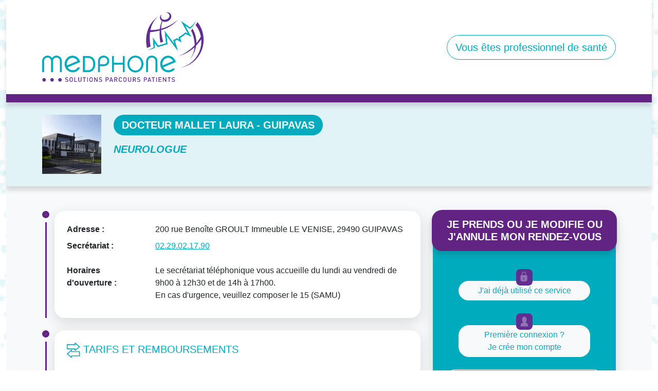

--- FILE ---
content_type: text/html; charset=utf-8
request_url: https://rdv.medphone.bzh/rdv/mallet-laura
body_size: 18373
content:


<!doctype html>
<html lang="fr">

<head>
	<meta charset="utf-8">
	<meta name="viewport" content="width=device-width, initial-scale=1">


	
	<title>
		Docteur MALLET Laura - GUIPAVAS - 
		NEUROLOGUE
		 &#224; GUIPAVAS
	</title>

	<meta name="description" content="Bienvenue sur la prise de RDV en ligne Docteur MALLET Laura - GUIPAVAS">


	<link rel="stylesheet" as="style" href="/Assets_Legacy/css/icons/fontawesome/css/font-awesome.min.css" onload="this.onload=null;this.rel='stylesheet'" onerror="this.rel='stylesheet'" />
	<link rel="stylesheet" as="style" href="/Assets_Legacy/css/icons/icomoon/styles.css" onload="this.onload=null;this.rel='stylesheet'" onerror="this.rel='stylesheet'">
	<link href="/Assets/dist/css/style.css" rel="stylesheet">
	<link rel="stylesheet" as="style" href="/Assets_Legacy/css/components.min.css" onload="this.onload=null;this.rel='stylesheet'" onerror="this.rel='stylesheet'">
	<link rel="stylesheet" as="style" href="/Content/css/rdv/rdv-internet-patient.css" onload="this.onload=null;this.rel='stylesheet'" onerror="this.rel='stylesheet'">
</head>

<body>
	
	<div class="d-grid col-xxl-11 mx-auto">
		<div class="container-fluid">
			


<header class="mp-header d-flex flex-column">
	<div class="container d-flex  align-items-center">
		<div class="row flex-grow-1">
			<div class="col d-none d-lg-flex">
				<a href="/"><img src="/Assets/dist/img/logo_baseline_original_315_135.png" alt="Logo MedPhone" /></a>
			</div>

			<div class="col d-lg-none text-center">
				<img width="155" src="/Assets/dist/img/logo_baseline_original_315_135.png"
					 alt="Logo MedPhone" />
			</div>

			<div class="col justify-content-end align-items-center d-none d-lg-flex">
				<a href="https://www.medphone.bzh/fr/contact" class="btn btn-lg btn-outline-primary">Vous êtes professionnel de santé</a>
			</div>
		</div>
	</div>
</header>

			<main class="mp-main">
				






<section class="mp-praticien-header">
	<div class="container">
		<div class="row flex-nowrap">
			<div class="col-auto">
				<img src="/rdv-internet/RdvPatient/GetPhotoProfil?name=mallet-laura"
					 class="mp-praticien-header-avatar"
					 alt="Photo du praticien" />
			</div>

			<div class="col">
				<h1 class="mp-praticien-header-nom">
					<strong>Docteur MALLET Laura - GUIPAVAS</strong>
				</h1>

				<div class="mp-praticien-header-specialite">
					NEUROLOGUE
				</div>
			</div>
		</div>
	</div>
</section>

<div class="container">
	<div class="row">
		<div class="col-lg-4 order-lg-2">
			



<section class="mp-connexion-card card mb-4">
	<h2 class="mp-connexion-card-title">Je prends ou je modifie ou j'annule mon rendez-vous</h2>

	<div class="card-body text-center">
		
		<section>
			<div class="d-grid col-10 mx-auto mb-4">
				<button class="display-login mp-connexion-btn mp-connexion-btn-login btn btn-light text-primary ">
					J'ai déjà
					utilisé ce service
				</button>
			</div>

			<form id="login-form"
				  method="put"
				  action="/rdv-internet/RdvPatient/Login?idPraticien=1107&amp;idGroupe=0"
				  class="mp-connexion-form mb-5"
				  style="display:none;">
<input id="idPraticien" name="idPraticien" type="hidden" value="1107" />
				<div class="fw-semibold mb-4">
					Merci de saisir les champs ci-dessous.<br />
					Si votre compte existe, nous enregistrerons votre adresse mail et nous vous
					enverrons un mail de confirmation.
				</div>

				<div class="row">
					<div class="col">
						<div class="form-floating">
							<input type="email" class="form-control" id="email" name="email"
								   placeholder="Votre adresse email" required />
							<label for="email">Votre adresse email</label>
						</div>
					</div>
					<div class="col-auto">
						<button type="submit" class="mp-connexion-btn-send-icon btn btn-light text-primary"></button>
					</div>
				</div>
			</form>
		</section>

		
			<section>
				<div class="d-grid gap-2 col-10 mx-auto mb-4">
					<button class="login-to-activation mp-connexion-btn mp-connexion-btn-signin btn btn-light text-primary">
						Première connexion ?<br />
						Je crée mon compte
					</button>
				</div>

				<form id="activation-form"
					  method="put"
					  action="/rdv-internet/RdvPatient/Activation?idPraticien=1107&amp;idGroupe=0"
					  style="display:none;"
					  class="mp-connexion-form mb-4">
<input id="idPraticien" name="idPraticien" type="hidden" value="1107" />
					<div class="fw-semibold mb-4">
						Merci de saisir les champs ci-dessous.<br />
						Si votre compte existe, nous enregistrerons votre adresse mail et nous vous
						enverrons un mail de confirmation.
					</div>

					<div class="form-floating mb-3">
						<input type="text"
							   class="form-control text-uppercase"
							   id="nom"
							   name="nom"
							   placeholder="Nom"
							   required />
						<label for="nom">Nom</label>
					</div>
					<div class="form-floating mb-3">
						<input type="text"
							   class="form-control"
							   id="prenom"
							   name="prenom"
							   placeholder="Prénom"
							   required />
						<label for="prenom">Prénom</label>
					</div>
					<div class="form-floating mb-3">
						<input type="text"
							   class="form-control datepicker"
							   id="dateDeNaissance"
							   name="dateDeNaissance"
							   placeholder="Date de naissance"
							   required />
						<label for="dateDeNaissance">Date de naissance</label>
					</div>
					<div class="form-floating mb-3">
						<input type="email"
							   class="form-control"
							   id="email"
							   name="email"
							   placeholder="Adresse mail à enregistrer"
							   required />
						<label for="email">Adresse mail à enregistrer</label>
					</div>
					<div class="form-floating mb-3">
						<input type="email"
							   class="form-control"
							   id="emailConfirm"
							   name="emailConfirm"
							   placeholder="Confirmation de l'adresse mail"
							   required />
						<label for="emailConfirm">Confirmation de l'adresse mail</label>
					</div>
					<hr />
					<div class="form-floating mb-3">
						<input type="text"
							   class="form-control"
							   id="medecinTraitant"
							   name="medecinTraitant"
							   placeholder="Médecin traitant" />
						<label for="medecinTraitant">Médecin traitant</label>
					</div>
					<hr />
					<div class="form-floating mb-3">
						<input type="tel"
							   class="form-control"
							   id="telephoneMobile"
							   name="telephoneMobile"
							   placeholder="Téléphone mobile" />
						<label for="telephoneMobile">Téléphone mobile</label>
					</div>
					<div class="form-floating mb-3">
						<input type="tel"
							   class="form-control"
							   id="telephoneFixe"
							   name="telephoneFixe"
							   placeholder="Téléphone fixe" />
						<label for="telephoneFixe">Téléphone fixe</label>
					</div>
					<hr />
					<div class="form-floating mb-3">
						<input type="text"
							   class="form-control"
							   id="adresse"
							   name="adresse"
							   placeholder="Adresse" />
						<label for="adresse">Adresse</label>
					</div>
					<div class="row g-2">
						<div class="col-5">
							<input id="activation-form-codepostal"
									type="text"
									class="form-control mb-3"
									name="codePostal"
									placeholder="Code postal" />
						</div>
						<div class="col-7">
							<input id="activation-form-ville"
									   type="text"
									   class="form-control mb-3"
									   name="ville"
									   placeholder="Ville" />
						</div>
					</div>

					<button type="submit" class="mp-connexion-btn-send btn btn-light text-primary fw-semibold">
						Envoyer
						<img src="/Assets/dist/img/icon_send.png" />
					</button>
				</form>
			</section>
			<div class="alert mp-connexion-alert fw-semibold mb-0">
				<strong>Pour plusieurs membres d'une même famille</strong>,<br />
				merci de créer un compte par personne en cliquant sur <a href="#" class="login-to-activation alert-link">"Première connexion ? Je crée mon compte!"</a>.<br />
				Vous pouvez éventuellement utiliser la <span class="text-semibold">même adresse mail</span> pour les membres de votre famille
			</div>
	</div>
</section>

<div class="mt-5 d-none d-lg-block text-center">
	<img src="/Assets/dist/img/characters_300_370.png" alt="Personnages" />
</div>		</div>

		
		

<div class="col-lg-8 order-lg-1">
	
	<div class="row g-4 flex-column">
		<div class="col">
			<section class="mp-praticien-info-card card">
				<div class="card-body">
					<dl class="row mb-0">
							<dt class="col-12 col-lg-3">Adresse :</dt>
							<dd class="col-12 col-lg-9">
								<address class="mb-0">
									200 rue Beno&#238;te GROULT Immeuble LE VENISE, 29490 GUIPAVAS
								</address>
							</dd>

							<dt class="col-12 col-lg-3">Secrétariat :</dt>
							<dd class="col-12 col-lg-9">
								<ul class="list-unstyled">
										<li><a href="tel:02.29.02.17.90" class="">02.29.02.17.90</a></li>
								</ul>
							</dd>

							<dt class="col-12 col-lg-3">Horaires d'ouverture :</dt>
							<dd class="col-12 col-lg-9">
								Le secr&eacute;tariat t&eacute;l&eacute;phonique vous accueille du lundi au vendredi de 9h00 &agrave; 12h30 et de 14h &agrave; 17h00.<br />
En cas d&#39;urgence, veuillez composer le 15 (SAMU)
							</dd>
					</dl>
				</div>
			</section>
		</div>

			<div class="col">
				<section class="mp-praticien-info-card card">
					<div class="card-body">
						<h3 class="card-title">
							<img src="/Assets/dist/img/icon_tarif.png" />
							Tarifs et remboursements
						</h3>

							<div class="card-text">
								<ul class="mp-praticien-info-list-badge list-inline">
										<li class="list-inline-item">
											<span class="badge bg-secondary">
												Carte Vitale
											</span>
										</li>
								</ul>
							</div>


							<div class="card-title">
								<strong>Moyens de paiement</strong>
							</div>
							<div class="card-text">
								<ul class="mp-praticien-info-list-badge list-inline">
										<li class="list-inline-item">
											<span class="badge bg-secondary">
												CB
											</span>
										</li>
										<li class="list-inline-item">
											<span class="badge bg-secondary">
												Ch&#232;que
											</span>
										</li>
								</ul>
							</div>
					</div>
				</section>
			</div>

		<div class="col">
			<section class="mp-praticien-info-card card">
				<div class="row g-0">
					<div class="col-lg-5">
						<div class="card-body">
							<h3 class="card-title">
								<img src="/Assets/dist/img/icon_gps.png" />
								Carte et accès
							</h3>
								<address class="card-text">
									200 rue Beno&#238;te GROULT Immeuble LE VENISE<br />
									29490 GUIPAVAS
								</address>

								<div class="card-title">
									<strong>Informations pratiques</strong>
								</div>
								<div class="card-text">
									<strong>Docteur Laura MALLET&nbsp; SPECIALITE Neurologie</strong><br />
CABINET DE NEUROLOGIE BREST-GUIPAVAS<br />
&nbsp;
								</div>
						</div>
					</div>

					<div class="col-lg-7">
<div class="mp-praticien-info-map">
        <div id="map" style="width:100%; height:300px;">

        </div>
        <script>
            // Initialize and add the map
            function initMap() {
                // The location of Uluru
                var uluru = { lat: 48.4185998, lng: -4.4495503 };
                // The map, centered at Uluru
                var map = new google.maps.Map(document.getElementById('map'), { zoom: 13, center: uluru });
                // The marker, positioned at Uluru
                var marker = new google.maps.Marker({ position: uluru, map: map });
            }
        </script>
        <script async defer src="https://maps.googleapis.com/maps/api/js?key=AIzaSyBT5M25dcD_1VFhUgDO7DnwZ_RwACdb0HU&callback=initMap">
        </script>
</div>					</div>
				</div>
			</section>
		</div>

			<div class="col">
				<section class="mp-praticien-info-card card">
					<div class="card-body">
						<h3 class="card-title">
							<img src="/Assets/dist/img/icon_text.png" />
							Informations
						</h3>
						<div class="card-text"><strong><u><span style="color:#FF0000">Information &agrave; lire imp&eacute;rativement avant toute prise de rdv :</span> </u></strong><br />
<strong>Pas de prise de rendez-vous en ligne actuellement, uniquement par t&eacute;l&eacute;phone. </strong><br />
<strong>Nous ne recevons pas les enfants de <u>MOINS DE 16 ANS</u> en consultation.&nbsp;</strong>&nbsp;<br />
&nbsp;<br />
<strong><u>Acc&egrave;s au cabinet :</u></strong> Le cabinet de Neurologie Brest-Guipavas est situ&eacute; au <strong>200 rue Beno&icirc;te Groult, Aile centrale &laquo; Le Lido &raquo; 2&egrave;me &eacute;tage 29490 Guipavas</strong>.<br />
&nbsp;<br />
Acc&egrave;s :<br />
<br />
TRAM : ligne A direction Porte de Guipavas arr&ecirc;t Kerlaurent<br />
VOITURE : stationnement facile avec 6 places de parking r&eacute;serv&eacute;es au cabinet, sur le parking de l&rsquo;immeuble (places 18 &agrave; 23), merci de respecter les places r&eacute;serv&eacute;es &agrave; nos voisins<br />
<br />
Remarque : En venant de la zone commerciale d&rsquo;IKEA pour aller vers le boulevard de l&rsquo;Europe, il faut d&eacute;passer le b&acirc;timent du cabinet (Le Venise), puis tourner &agrave; gauche au premier feu. Ensuite prenez la premi&egrave;re &agrave; gauche. Les GPS des voitures situent mal le cabinet, pr&eacute;f&eacute;rer les applications sur smartphone (Google, Waze&hellip;).<br />
<br />
Acc&egrave;s handicap&eacute;s : cabinet accessible PMR, mais l&rsquo;ascenseur ne peut pas accueillir de brancard.<br />
<br />
Le secr&eacute;tariat t&eacute;l&eacute;phonique vous accueille du lundi au vendredi de 9h00 &agrave; 12h30 et de 14h &agrave; 17h00. Le cabinet ouvre ses portes 5 minutes avant le d&eacute;but des premi&egrave;res consultations de chaque demi-journ&eacute;e.<br />
<br />
En cas d&#39;urgence, veuillez composer le 15 (SAMU).<br />
<br />
<strong><u>Documents n&eacute;cessaires pour la consultation :</u></strong><br />
Carte vitale<br />
<br />
Carte Nationale d&rsquo;identit&eacute; ou Passeport ou Titre de s&eacute;jour (pour validation de l&rsquo;identit&eacute; nationale de sant&eacute;)<br />
<br />
Courrier du m&eacute;decin traitant ou adresseur<br />
<br />
Dossier personnel neurologique (courriers et imageries) si suivi ant&eacute;rieur en dehors du cabinet Ordonnances de m&eacute;dicaments en cours<br />
<br />
Si ENMG : pr&eacute;voir une tenue pratique pour l&rsquo;examen, ne pas mettre de cr&egrave;me sur la peau le jour de l&rsquo;examen.&nbsp;<br />
&nbsp;<br />
<strong><u>En cas d&rsquo;emp&ecirc;chement,</u></strong> merci de contacter le secr&eacute;tariat pour annuler le rendez-vous. Vous pouvez &eacute;galement envoyer un mail &agrave; l&rsquo;adresse <a href="mailto:annulationrdv@neurologiebrestguipavas.fr">annulationrdv@neurologiebrestguipavas.fr</a> Cette adresse sert uniquement &agrave; annuler les rendez-vous. Elle ne permet pas de reprendre rendez-vous, d&eacute;caler un rendez-vous ni m&ecirc;me r&eacute;pondre &agrave; des questions d&#39;ordre m&eacute;dical. Pour reprendre rendez-vous, veuillez contacter le secr&eacute;tariat (02 29 02 17 90).<br />
De nombreux patients sont en attente de rendez-vous et les rendez-vous non honor&eacute;s allongent consid&eacute;rablement le d&eacute;lai de consultation. En cas de non annulation du rendez-vous et de non-justification de votre absence, il ne vous sera pas repropos&eacute; de rendez-vous au sein de l&rsquo;ensemble du cabinet.<br />
<br />
&nbsp;<strong><u>Organisation du cabinet</u></strong> :<br />
Le port du masque reste obligatoire au sein du cabinet en cas de signes d&#39;infection respiratoire (fi&egrave;vre ou sensation de fi&egrave;vre, toux, difficult&eacute;s respiratoires)&nbsp;et vous devez contactez&nbsp;notre cabinet pour voir si le rendez-vous peut &ecirc;tre maintenu. Non pr&eacute;venus, nous nous gardons le droit de vous refuser l&rsquo;acc&egrave;s au cabinet.<br />
Merci d&rsquo;avance pour le respect de ces r&egrave;gles.&nbsp;&nbsp;<br />
&nbsp;<br />
Si vous avez des questions, merci de contacter le secr&eacute;tariat.</div>
					</div>
				</section>
			</div>
	</div>

	<div class="mt-5 d-lg-none text-center">
		<img src="/Assets/dist/img/characters_300_370.png" alt="Personnages" width="210" />
	</div>
</div>
	</div>
</div>



			</main>
		</div>
	</div>

	





	<script src="/Assets_Legacy/js/core/libraries/jquery.min.js"></script>
	<script src="/Assets/dist/js/bootstrap.bundle.min.js"></script>
	<script src="/Assets_Legacy/js/core/libraries/jquery_ui/datepicker.min.js"></script>
	<script src="/Assets_Legacy/js/plugins/maskedinput/jquery.maskedinput.min.js"></script>
	<script src="/Assets_Legacy/js/plugins/loaders/blockui.min.js"></script>
	<script src="/Assets_Legacy/js/plugins/notifications/pnotify.min.js"></script>
	<script src="/Assets_Legacy/js/plugins/notifications/bootbox.min.js"></script>
	<script src="/Scripts/underscore-min.js"></script>
	<script src="/Assets_Legacy/js/plugins/ui/moment/moment.min.js"></script>

	<script src="/Scripts/notify.js"></script>
	<script src="/Scripts/Configs/config-global.js"></script>
	<script src="/Scripts/Configs/common-methods.js"></script>
	
	<script>
        var razorVar = {
            urls: {
                search: {
                    codePostal: '/rdv-internet/Search/CodePostal?q=__q__',
                    commune: '/rdv-internet/Search/Commune?q=__q__'
				}
            }
        };
	</script>

	<script src="/Assets_Legacy/js/plugins/forms/inputs/typeahead/typeahead.bundle.min.js"></script>
	<script src="/Scripts/Rdv/RdvPatient/praticien.js"></script>
	<script src="/Scripts/Rdv/RdvPatient/codepostal.js"></script>

</body>

</html>


--- FILE ---
content_type: text/css
request_url: https://rdv.medphone.bzh/Assets_Legacy/css/components.min.css
body_size: 256492
content:
.sidebar{background-color:#263238;color:#fff;position:relative;width:100%;display:none}@media (min-width:769px){.sidebar{display:table-cell;vertical-align:top;width:260px}}.sidebar-main{z-index:99}.sidebar-secondary{z-index:98}.sidebar-opposite{display:none;z-index:97}@media (min-width:769px){.sidebar-opposite-visible .sidebar-opposite{display:table-cell}}.sidebar:not(.sidebar-default)+.sidebar:not(.sidebar-default){border-left:1px solid rgba(255,255,255,0.1)}.sidebar-default{background-color:#fff;color:#333;border-bottom:1px solid #ddd}@media (min-width:769px){.sidebar-default{border-bottom:0;border-right:1px solid #ddd}.content-wrapper+.sidebar-default{border-left:1px solid #ddd}}.sidebar-content{position:relative}.sidebar-all-hidden .sidebar-main,.sidebar-all-hidden .sidebar-secondary,.sidebar-main-hidden .sidebar-main,.sidebar-detached-hidden .sidebar-detached>.sidebar,.sidebar-secondary-hidden .sidebar-secondary{display:none}@media (max-width:768px){.sidebar-mobile-main .sidebar-main,.sidebar-mobile-secondary .sidebar-secondary,.sidebar-mobile-opposite .sidebar-opposite,.sidebar-mobile-detached .sidebar-detached>.sidebar{display:block}}.category-title{position:relative;margin:0;padding:10px 20px;padding-right:46px;border-bottom:1px solid rgba(255,255,255,0.1)}.category-title>span{display:block;margin-top:2px;text-transform:uppercase;font-weight:500;font-size:11px;line-height:1.82}.category-title>i{position:absolute;right:20px;top:50%;margin-top:-8px}.category-title .icons-list{position:absolute;right:20px;top:50%;margin-top:-8px}.sidebar-default .category-title{border-bottom-color:#ddd}.category-content{position:relative;padding:20px}.navigation{margin:0;padding:10px 0;list-style:none;position:relative}.sidebar-user+.sidebar-category .navigation{padding-top:0}.navigation .hidden-ul{display:none}.navigation li{position:relative}.navigation li+li{margin-top:1px}.navigation li+.navigation-header{margin-top:10px}.navigation li a{color:rgba(255,255,255,0.75);display:block;-webkit-transition:background .15s linear,color .15s linear;-o-transition:background .15s linear,color .15s linear;transition:background .15s linear,color .15s linear}.navigation li a:hover,.navigation li a:focus{background-color:rgba(0,0,0,0.1);color:#fff}.navigation li a>i{float:left;top:0;margin-top:2px;margin-right:15px;-webkit-transition:opacity .2s ease-in-out;-o-transition:opacity .2s ease-in-out;transition:opacity .2s ease-in-out}.navigation li a>i.pull-right{margin-right:0;margin-left:15px}.navigation li.disabled>a,.navigation li.disabled>a:hover,.navigation li.disabled>a:focus{color:inherit;background-color:transparent;cursor:not-allowed;opacity:.3;filter:alpha(opacity=30)}.navigation li>.has-ul{position:relative;padding-right:36px}.navigation li>.has-ul:after{content:"\e9c7";font-family:"icomoon";font-size:16px;display:block;position:absolute;top:50%;margin-top:-8px;right:20px;line-height:1;-webkit-font-smoothing:antialiased;-moz-osx-font-smoothing:grayscale;-webkit-transform:rotate(0deg);-ms-transform:rotate(0deg);-o-transform:rotate(0deg);transform:rotate(0deg);-webkit-transition:-webkit-transform .2s ease-in-out;-o-transition:-webkit-transform .2s ease-in-out;transition:-webkit-transform .2s ease-in-out}.navigation li.active>.has-ul:after{-webkit-transform:rotate(90deg);-ms-transform:rotate(90deg);-o-transform:rotate(90deg);transform:rotate(90deg)}.navigation li.navigation-divider{margin:10px 0;height:1px;background-color:rgba(255,255,255,0.1)}.sidebar-default .navigation li.navigation-divider{background-color:#eee}.navigation>li>a{padding:12px 20px;min-height:44px;font-weight:500}.navigation>li.active>a,.navigation>li.active>a:hover,.navigation>li.active>a:focus{background-color:#26a69a;color:#fff}.navigation>li.active>a>[class*=text-]{color:#fff}.navigation>li ul{list-style:none;margin:0;padding:0;background-color:rgba(0,0,0,0.15);-webkit-box-shadow:0 1px 0 rgba(255,255,255,0.05);box-shadow:0 1px 0 rgba(255,255,255,0.05)}.navigation>li ul li a{padding:10px 20px;padding-left:51px;min-height:40px}.navigation>li ul .navigation-header{padding-left:51px}.navigation>li>ul>li>ul>li>a,.navigation>li>ul>li>ul>.navigation-header{padding-left:71px}.navigation>li>ul>li>ul>li>ul>li>a,.navigation>li>ul>li>ul>li>ul .navigation-header{padding-left:91px}.navigation>li>ul li:first-child{padding-top:10px}.navigation>li>ul li:last-child{padding-bottom:10px}.navigation>li>ul li.active>a,.navigation>li>ul li.active>a:hover,.navigation>li>ul li.active>a:focus{background-color:rgba(0,0,0,0.2);color:#fff}.navigation .navigation-header{min-height:30px;padding:10px 20px;border-bottom:0;text-transform:uppercase;font-size:11px;line-height:1.82}.navigation .navigation-header>span{display:block;margin-top:2px}.navigation .navigation-header>i{display:none}.navigation .navigation-header>i.pull-right{margin-top:2px}.navigation .navigation-header,.navigation .navigation-header a{color:rgba(255,255,255,0.5);font-weight:400}.navigation .navigation-header a:hover,.navigation .navigation-header a:focus{color:#fff}.navigation .navigation-header a i{float:none;margin:0}.sidebar-default .navigation .navigation-header,.sidebar-default .navigation .navigation-header a{color:#999}.sidebar-default .navigation .navigation-header a:hover,.sidebar-default .navigation .navigation-header a:focus{color:#333}.navigation .label,.navigation .badge{float:right;margin-top:1px}.sidebar-default .navigation li>a{color:#333}.sidebar-default .navigation li>a:hover,.sidebar-default .navigation li>a:focus{background-color:#f5f5f5}.sidebar-default .navigation li.active>a,.sidebar-default .navigation li.active>a:hover,.sidebar-default .navigation li.active>a:focus{background-color:#f5f5f5;color:#333}.sidebar-default .navigation li.disabled>a,.sidebar-default .navigation li.disabled>a:hover,.sidebar-default .navigation li.disabled>a:focus{background-color:transparent}.sidebar-default .navigation>li ul{background-color:transparent}.sidebar-default .navigation>li.active>a,.sidebar-default .navigation>li.active>a:hover,.sidebar-default .navigation>li.active>a:focus{background-color:#26a69a;color:#fff}.navigation-icons-right>li>a,.navigation-icons-right>li>a.has-ul{padding-right:20px}.navigation-icons-right>li>a>i{float:right;margin-right:0}.navigation-icons-right>li>a.has-ul:after,.navigation-icons-right>li.active>.has-ul:after{content:none}.navigation-bordered>li{border-top:1px solid rgba(255,255,255,0.05)}.navigation-bordered>li:last-child{border-bottom:1px solid rgba(255,255,255,0.05)}.navigation-bordered>li.navigation-header{background-color:rgba(0,0,0,0.1);padding-top:12px;padding-bottom:12px;line-height:1}.navigation-bordered>li+li{margin-top:0}.navigation-bordered>li ul{-webkit-box-shadow:none;box-shadow:none}.navigation-bordered li+.navigation-header{margin-top:0}.sidebar-default .navigation-bordered>li{border-top:1px solid #eee}.sidebar-default .navigation-bordered>li.navigation-header{background-color:#fafafa}.navigation-lg>li>a,.navigation-lg>li>a>span{padding-top:14px;padding-bottom:14px;min-height:48px}.navigation-lg>li ul li a{padding-top:10px;padding-bottom:10px;min-height:40px}.sidebar-xs .sidebar-main .navigation-lg>li>ul{top:48px}.navigation-sm>li>a,.navigation-sm>li>a>span{padding-top:10px;padding-bottom:10px;min-height:40px}.navigation-sm>li ul li a{padding-top:6px;padding-bottom:6px;min-height:32px}.sidebar-xs .sidebar-main .navigation-sm>li>ul{top:40px}.navigation-xs>li>a,.navigation-xs>li>a>span{padding-top:8px;padding-bottom:8px;min-height:36px}.navigation-xs>li ul li a{padding-top:6px;padding-bottom:6px;min-height:32px}.sidebar-xs .sidebar-main .navigation-xs>li>ul{top:36px}@media (min-width:769px){.sidebar-fixed .sidebar-content{position:fixed;width:260px;max-height:100%;overflow:auto;top:46px;bottom:46px;margin-bottom:-46px}.sidebar-xs .sidebar-fixed.sidebar-main .sidebar-content{width:56px}.sidebar-fixed-expanded .sidebar-fixed.sidebar-main{position:fixed;display:block;height:100%;z-index:1001}.sidebar-fixed-expanded .sidebar-fixed.sidebar-main .sidebar-content{position:fixed}.sidebar-xs .sidebar-fixed-expanded .sidebar-fixed.sidebar-main{width:260px}.sidebar-fixed-expanded .content-wrapper{padding-left:56px}}.sidebar-xs-indicator .sidebar-fixed .sidebar-content{top:0 !important}@media (min-width:769px){.has-detached-left .container-detached{float:right;margin-left:-260px;width:100%}.has-detached-left .content-detached{margin-left:280px}.has-detached-left .sidebar-detached{float:left}.has-detached-right .container-detached{float:left;margin-right:-260px;width:100%}.has-detached-right .content-detached{margin-right:280px}.has-detached-right .sidebar-detached{float:right}.has-detached-right .sidebar-detached.affix{right:20px}.sidebar-detached-hidden .container-detached{float:none;margin:0}.sidebar-detached-hidden .content-detached{margin:0}.sidebar-detached-hidden .sidebar-detached{float:none}}.sidebar-detached .navigation.nav>.active>.hidden-ul{display:block}@media (max-width:768px){.sidebar-detached .navigation.nav>li>.hidden-ul{display:block}}.sidebar-detached.affix{position:static}@media (min-width:769px){.sidebar-detached{display:block;position:relative;margin-bottom:0}.sidebar-detached>.sidebar-default{border:1px solid #ddd;-webkit-box-shadow:0 1px 1px rgba(0,0,0,0.05);box-shadow:0 1px 1px rgba(0,0,0,0.05)}.sidebar-detached>.sidebar{margin-bottom:0;display:block;border-radius:3px}.sidebar-detached.affix{position:fixed;top:20px;bottom:20px}.sidebar-detached.affix>.sidebar{max-height:100%;overflow-y:auto}.sidebar-detached.fixed-sidebar-space{bottom:60px}}@media (min-width:769px){.sidebar-separate{background-color:transparent}.sidebar-separate .sidebar-category{background-color:#263238;border-radius:3px;margin-bottom:20px}.sidebar-separate.sidebar-default{background-color:transparent;border:0;-webkit-box-shadow:none;box-shadow:none}.sidebar-separate.sidebar-default .sidebar-category{background-color:#fff;border:1px solid #ddd;-webkit-box-shadow:0 1px 1px rgba(0,0,0,0.05);box-shadow:0 1px 1px rgba(0,0,0,0.05)}}@media (min-width:769px){.sidebar-xs .sidebar-main{width:56px}.sidebar-xs .sidebar-main .sidebar-category{display:none}.sidebar-xs .sidebar-main .sidebar-category-visible{display:block}.sidebar-xs .sidebar-main .category-title{padding:0}.sidebar-xs .sidebar-main .category-title>i{padding:13px 0;float:none;display:block;top:0}.sidebar-xs .sidebar-main .category-title>span{display:none}.sidebar-xs .sidebar-main .category-title .icons-list{position:static;text-align:center;padding-top:10px;padding-bottom:10px;margin-top:3px;margin-bottom:3px}.sidebar-xs .sidebar-main .category-title .icons-list>li{display:block;margin-left:0}.sidebar-xs .sidebar-main .category-title .icons-list>li+li{margin-top:10px}.sidebar-xs .sidebar-main .navigation-main>li>a{display:block;text-align:center;padding-left:0;padding-right:0}.sidebar-xs .sidebar-main .navigation-main>li>a>span{display:none;position:absolute;top:0;right:-260px;background-color:#26a69a;border-color:#26a69a;padding:inherit;padding-left:20px;padding-right:20px;width:260px;text-align:left;color:#fff;border-bottom-right-radius:3px;border-top-right-radius:3px}.sidebar-xs .sidebar-main .navigation-main>li>a>span:after{content:"";width:0;height:0;border-right:5px solid;border-top:5px solid transparent;border-bottom:5px solid transparent;border-right-color:inherit;position:absolute;left:-5px;top:50%;margin-top:-5px}.sidebar-xs .sidebar-main .navigation-main>li>a>i{margin:2px 0;display:block;float:none}.sidebar-xs .sidebar-main .navigation-main>li>.has-ul:after,.sidebar-xs .sidebar-main .navigation-main>li.active>.has-ul:after{content:none}.sidebar-xs .sidebar-main .navigation-main>li .has-ul>span{border-radius:0 3px 0 0}.sidebar-xs .sidebar-main .navigation-main>li.active>ul{display:none !important}.sidebar-xs .sidebar-main .navigation-main>li.disabled:hover>ul,.sidebar-xs .sidebar-main .navigation-main>li.disabled:hover>a>span{display:none !important}.sidebar-xs .sidebar-main .navigation-main>li:hover>ul{display:block !important}.sidebar-xs .sidebar-main .navigation-main>li:hover>a>span{display:block;cursor:default}.sidebar-xs .sidebar-main .navigation-main>li:hover:not(.active)>a{background-color:rgba(0,0,0,0.1);color:#fff}.sidebar-xs .sidebar-main .navigation-main>li>ul{position:absolute;right:-260px;top:44px;width:260px;display:none;background-color:#263238;border-left:1px solid rgba(255,255,255,0.1);border-radius:0 0 3px 0}.sidebar-xs .sidebar-main .navigation-main>li>ul>li>a{padding-left:20px;padding-right:20px}.sidebar-xs .sidebar-main .navigation-main>li>ul>li>ul>li>a{padding-left:30px}.sidebar-xs .sidebar-main .navigation-main>li>ul>li>ul>li>ul>li>a{padding-left:60px}.sidebar-xs .sidebar-main .navigation-main>.navigation-header{padding:0;text-align:center}.sidebar-xs .sidebar-main .navigation-main>.navigation-header>i{display:block;top:0;padding:13px 0}.sidebar-xs .sidebar-main .navigation-main>.navigation-header>span{display:none}.sidebar-xs .sidebar-main .sidebar-user .category-content{padding-left:0;padding-right:0}.sidebar-xs .sidebar-main .sidebar-user .media-left,.sidebar-xs .sidebar-main .sidebar-user .media-right{padding:0;text-align:center;display:block}.sidebar-xs .sidebar-main .sidebar-user .media-left>img,.sidebar-xs .sidebar-main .sidebar-user .media-right>img{max-width:100%;height:auto !important}.sidebar-xs .sidebar-main .sidebar-user .media-left>.img-sm,.sidebar-xs .sidebar-main .sidebar-user .media-right>.img-sm{margin-top:1px;margin-bottom:1px}.sidebar-xs .sidebar-main .sidebar-user .media-left>.img-xs,.sidebar-xs .sidebar-main .sidebar-user .media-right>.img-xs{margin-top:3px;margin-bottom:3px}.sidebar-xs .sidebar-main .sidebar-user .media-body,.sidebar-xs .sidebar-main .sidebar-user .media-right{display:none}.sidebar-xs .sidebar-default .navigation-main>li>a>span{background-color:#26a69a;border-color:#26a69a}.sidebar-xs .sidebar-default .navigation-main>li>ul{background-color:#fff;border:1px solid #ddd;border-top:0}.sidebar-xs .sidebar-default .navigation-main>li:hover:not(.active)>a{background-color:#f5f5f5;color:#333}}.sidebar .row{margin-left:-5px;margin-right:-5px}.sidebar .row [class*=col-]{padding-left:5px;padding-right:5px}@media (max-width:768px){.sidebar .sp-container{display:block;width:220px;margin-left:auto;margin-right:auto}}.sidebar .sp-flat .sp-picker-container{display:block;width:218px}.sidebar .panel-group .panel{border-radius:0;border-width:0 0 1px 0}.sidebar .panel-group .panel:first-child{border-top-width:1px}.sidebar .panel-group .panel+.panel{margin-top:0}.sidebar .media-list-bordered>li{border-top:0;border-bottom:1px solid #eee}.sidebar:not(.sidebar-default) .media .text-muted,.sidebar:not(.sidebar-default) .media .media-annotation{color:rgba(255,255,255,0.8)}.sidebar:not(.sidebar-default) .media .media-left>a,.sidebar:not(.sidebar-default) .media .media-body>a,.sidebar:not(.sidebar-default) .media .media-right>a{color:#fff}.sidebar:not(.sidebar-default) .media .media-link:hover,.sidebar:not(.sidebar-default) .media .media-link:focus{background-color:rgba(0,0,0,0.1)}.sidebar:not(.sidebar-default) .media .media-badge{border-color:#263238}.sidebar:not(.sidebar-default) .media-list-bordered>li{border-color:rgba(255,255,255,0.1)}.sidebar .thumbnail{margin-bottom:10px}.sidebar .thumbnail:last-child{margin-bottom:0}.sidebar .thumbnail .zoom-image i{font-size:16px;margin-top:-8px;margin-left:-8px}.sidebar .sidebar-category .checkbox,.sidebar .sidebar-category .radio{margin-top:0}.sidebar .sidebar-category .checkbox:last-child,.sidebar .sidebar-category .radio:last-child{margin-bottom:0}.sidebar .form-group:last-child{margin-bottom:0}@media (min-width:769px){.sidebar .nav-tabs>li>a{border-bottom-color:rgba(255,255,255,0.1);background-color:rgba(0,0,0,0.2);color:rgba(255,255,255,0.6);border-top:0;border-radius:0}.sidebar .nav-tabs>li>a:hover,.sidebar .nav-tabs>li>a:focus{color:#fff;border-bottom-color:rgba(255,255,255,0.1)}.sidebar .nav-tabs>.active>a,.sidebar .nav-tabs>.active>a:hover,.sidebar .nav-tabs>.active>a:focus{border-top:0;border-bottom:0;background-color:transparent;border-color:rgba(255,255,255,0.1);color:#fff}.sidebar .nav-tabs>.active:first-child>a{border-left-color:transparent !important}.sidebar .nav-tabs>.active:last-child>a{border-right-color:transparent !important}.sidebar .nav-tabs .dropdown-menu-right{right:-1px}.sidebar .nav-tabs>.open>a{color:#fff}.sidebar .nav-tabs>.open:not(.active)>a{background-color:rgba(0,0,0,0.2)}}@media (min-width:769px){.sidebar-default .nav-tabs>li>a{background-color:#fafafa;border-bottom-color:#ddd;color:#999}.sidebar-default .nav-tabs>li>a:hover,.sidebar-default .nav-tabs>li>a:focus{color:#333;border-bottom-color:#ddd}.sidebar-default .nav-tabs>.active>a,.sidebar-default .nav-tabs>.active>a:hover,.sidebar-default .nav-tabs>.active>a:focus{border-color:#ddd;color:#333}.sidebar-default .nav-tabs>.open>a{border-bottom-color:#ddd;color:#333}.sidebar-default .nav-tabs>.open:not(.active)>a{background-color:#fafafa}}.page-container{position:relative}@media (min-width:769px){.page-container{width:100%;display:table;table-layout:fixed}}@-moz-document url-prefix(){.page-container{height:1px}}@media (min-width:769px){.page-content{display:table-row}}.content-wrapper{padding-bottom:20px;width:100%}@media (min-width:769px){.content-wrapper{display:table-cell;vertical-align:top}}.content{padding:20px 20px}.content:after{content:'';display:table;clear:both}.page-header+.content{padding-top:0}.layout-boxed{background:url(../images/backgrounds/boxed_bg.png) repeat}.layout-boxed>.navbar{margin-left:auto;margin-right:auto}.layout-boxed .page-container{background-color:#f5f5f5;margin-left:auto;margin-right:auto}@media (min-width:769px){.layout-boxed .page-container,.layout-boxed>.navbar{width:769px}}@media (min-width:1025px){.layout-boxed .page-container,.layout-boxed>.navbar{width:1025px}}@media (min-width:1200px){.layout-boxed .page-container,.layout-boxed>.navbar{width:1200px}}@media (-webkit-min-device-pixel-ratio:2),(min-resolution:192dpi){.layout-boxed{background:url(../images/backgrounds/boxed_bg_retina.png) repeat}}.footer{position:absolute;bottom:20px}.footer-fixed{position:fixed;left:0;right:0;bottom:0;padding:10px 20px;background-color:#fcfcfc;border-top:1px solid #ddd;z-index:1000}.rotate-45{-webkit-transform:rotate(45deg);-ms-transform:rotate(45deg);-o-transform:rotate(45deg);transform:rotate(45deg)}.rotate-90{-webkit-transform:rotate(90deg);-ms-transform:rotate(90deg);-o-transform:rotate(90deg);transform:rotate(90deg)}.rotate-180{-webkit-transform:rotate(180deg);-ms-transform:rotate(180deg);-o-transform:rotate(180deg);transform:rotate(180deg)}.rotate-45-inverse{-webkit-transform:rotate(-45deg);-ms-transform:rotate(-45deg);-o-transform:rotate(-45deg);transform:rotate(-45deg)}.rotate-90-inverse{-webkit-transform:rotate(-90deg);-ms-transform:rotate(-90deg);-o-transform:rotate(-90deg);transform:rotate(-90deg)}.rotate-180-inverse{-webkit-transform:rotate(-180deg);-ms-transform:rotate(-180deg);-o-transform:rotate(-180deg);transform:rotate(-180deg)}.spinner{display:inline-block;-webkit-animation:rotation 1s linear infinite;-o-animation:rotation 1s linear infinite;animation:rotation 1s linear infinite}.spinner-reverse{display:inline-block;-webkit-animation:rotation_reverse 1s linear infinite;-o-animation:rotation_reverse 1s linear infinite;animation:rotation_reverse 1s linear infinite}@-webkit-keyframes rotation{0%{-webkit-transform:rotate(0deg)}100%{-webkit-transform:rotate(360deg)}}@-moz-keyframes rotation{0%{-moz-transform:rotate(0deg)}100%{-moz-transform:rotate(360deg)}}@-ms-keyframes rotation{0%{-ms-transform:rotate(0deg)}100%{-ms-transform:rotate(360deg)}}@-o-keyframes rotation{0%{-o-transform:rotate(0deg)}100%{-o-transform:rotate(360deg)}}@keyframes rotation{0%{transform:rotate(0deg)}100%{transform:rotate(360deg)}}@-webkit-keyframes rotation_reverse{0%{-webkit-transform:rotate(0deg)}100%{-webkit-transform:rotate(-360deg)}}@-moz-keyframes rotation_reverse{0%{-moz-transform:rotate(0deg)}100%{-moz-transform:rotate(-360deg)}}@-ms-keyframes rotation_reverse{0%{-ms-transform:rotate(0deg)}100%{-ms-transform:rotate(-360deg)}}@-o-keyframes rotation_reverse{0%{-o-transform:rotate(0deg)}100%{-o-transform:rotate(-360deg)}}@keyframes rotation_reverse{0%{transform:rotate(0deg)}100%{transform:rotate(-360deg)}}@-webkit-keyframes bounceIn{0%{opacity:0}100%{opacity:1}}@-webkit-keyframes bounceOut{0%{opacity:1}100%{opacity:0}}.demo-color{height:150px;position:relative;margin:3px;margin-bottom:0}.demo-color>span{position:absolute;bottom:0;left:0;width:100%;text-align:center;padding:6px;background-color:rgba(0,0,0,0.2);font-size:12px;color:#fff}.overlay-demo{display:inline-block;background-color:#333;border-radius:3px}.overlay-demo-light{background-color:#f5f5f5}.glyphs>div{padding:7px 12px;cursor:pointer}.glyphs>div>i{margin-right:10px;width:1em;text-align:center}.glyphs>div:hover{background-color:#009688;color:#fff;border-radius:2px}.glyphs>div:hover span{color:#fff}.grid-demo [class*="col-"]>div:not(.row){margin-bottom:20px;padding:10px;text-align:center;background-color:#f7f7fc;border:1px solid #ddd;color:#333}.demo-velocity-box{padding:12px 15px;margin-bottom:20px;position:relative;border:1px solid #ccc;text-align:center;background-color:#fcfcfc;border-radius:3px;-webkit-box-shadow:0 0 0 0 #2196f3;box-shadow:0 0 0 0 #2196f3}.demo-velocity-box>span{float:left}.demo-velocity-box span{vertical-align:middle}.demo-velocity-box .icons-list{float:right;margin-top:2px}.demo-velocity-box .icons-list a{opacity:.8;filter:alpha(opacity=80)}.demo-velocity-box .icons-list a:hover{opacity:1;filter:alpha(opacity=100)}.blockui-growl{display:none;text-align:left;padding:15px;background-color:#455a64;color:#fff;border-radius:3px}.blockui-growl h6{margin-top:2px;margin-bottom:8px}.blockui-message{display:none;background-color:#455a64;color:#fff;border-radius:3px;padding:15px 15px 10px 15px}.blockui-message>i{display:block;margin-bottom:10px}.multiple-messages-container,.blockui-animation-container{display:none}.blockui-animation-container{background-color:#555;padding:10px;line-height:1;border-radius:3px}.val-demo{display:block;margin-top:20px}.val-demo>span{font-weight:500}.pace{-webkit-pointer-events:none;pointer-events:none;-webkit-user-select:none;-moz-user-select:none;-ms-user-select:none;user-select:none}.pace .pace-progress{background:#4fc3f7;position:fixed;z-index:2000;top:0;width:100%;right:100%;height:2px}.pace-inactive{display:none}.pace-demo{display:inline-block;background-color:#37474f;border-radius:3px;margin-top:1px;margin-bottom:1px;vertical-align:middle;padding:20px;position:relative}.pace-demo .pace_progress{display:none}.theme_xbox_xs,.theme_xbox_sm,.theme_xbox{position:relative;width:44px;height:44px}.theme_xbox_xs .pace_activity,.theme_xbox_sm .pace_activity,.theme_xbox .pace_activity{width:44px;height:44px;-webkit-animation:rotation 1.5s ease-in-out infinite;-o-animation:rotation 1.5s ease-in-out infinite;animation:rotation 1.5s ease-in-out infinite}.theme_xbox_xs .pace_activity,.theme_xbox_xs .pace_activity:before,.theme_xbox_xs .pace_activity:after,.theme_xbox_sm .pace_activity,.theme_xbox_sm .pace_activity:before,.theme_xbox_sm .pace_activity:after,.theme_xbox .pace_activity,.theme_xbox .pace_activity:before,.theme_xbox .pace_activity:after{border-radius:50%;border:1px solid transparent;border-top-color:#fff}.theme_xbox_xs .pace_activity:before,.theme_xbox_sm .pace_activity:before,.theme_xbox .pace_activity:before{content:"";position:absolute;top:5px;left:5px;right:5px;bottom:5px;-webkit-animation:rotation 2s ease-in-out infinite;-o-animation:rotation 2s ease-in-out infinite;animation:rotation 2s ease-in-out infinite}.theme_xbox_xs .pace_activity:after,.theme_xbox_sm .pace_activity:after,.theme_xbox .pace_activity:after{content:"";position:absolute;top:12px;left:12px;right:12px;bottom:12px;-webkit-animation:rotation 1s ease-in-out infinite;-o-animation:rotation 1s ease-in-out infinite;animation:rotation 1s ease-in-out infinite}.theme_xbox_with_text span{display:block;margin-top:7px;color:#fff}.theme_xbox_sm .pace_activity,.theme_xbox_sm .pace_activity:before,.theme_xbox_sm .pace_activity:after{border-width:2px}.theme_xbox .pace_activity,.theme_xbox .pace_activity:before,.theme_xbox .pace_activity:after{border-width:3px}.theme_perspective{pointer-events:none;-webkit-user-select:none;-moz-user-select:none;-ms-user-select:none;user-select:none;width:30px;height:30px}.theme_perspective .pace_activity{width:20px;height:20px;display:inline-block;margin-top:5px;margin-bottom:5px;background-color:#fff;-webkit-animation:perspective 1.2s infinite ease-in-out;-o-animation:perspective 1.2s infinite ease-in-out;animation:perspective 1.2s infinite ease-in-out}@keyframes perspective{0%{transform:perspective(120px)}50%{transform:perspective(120px) rotateY(180deg)}100%{transform:perspective(120px) rotateY(180deg) rotateX(180deg)}}@-webkit-keyframes perspective{0%{-webkit-transform:perspective(120px)}50%{-webkit-transform:perspective(120px) rotateY(180deg)}100%{-webkit-transform:perspective(120px) rotateY(180deg) rotateX(180deg)}}@-moz-keyframes perspective{0%{-moz-transform:perspective(120px)}50%{-moz-transform:perspective(120px) rotateY(180deg)}100%{-moz-transform:perspective(120px) rotateY(180deg) rotateX(180deg)}}.theme_perspective_with_text span,.theme_squares_with_text span,.theme_tail_with_text span,.theme_corners_with_text span,.theme_radar_with_text span{display:block;position:absolute;left:0;bottom:2px;width:100%;color:#fff}.theme_squares{width:30px;height:30px}.theme_squares .pace_activity:before,.theme_squares .pace_activity:after{position:absolute;content:"";border:2px solid #fff;width:20px;height:20px;margin-left:-10px;margin-top:5px}.theme_squares .pace_activity:before{width:30px;height:30px;margin-left:-15px;margin-top:0;-webkit-animation:rotation_reverse 2s linear infinite;-o-animation:rotation_reverse 2s linear infinite;animation:rotation_reverse 2s linear infinite}.theme_squares .pace_activity:after{-webkit-animation:rotation 2s linear infinite;-o-animation:rotation 2s linear infinite;animation:rotation 2s linear infinite}.theme_tail{width:30px;height:30px}.theme_tail .pace_activity{border-radius:50%;width:30px;height:30px;border:3px solid transparent;border-left-color:#fff;-webkit-animation:rotation 1.1s infinite linear;-o-animation:rotation 1.1s infinite linear;animation:rotation 1.1s infinite linear}.theme_tail_circle{width:30px;height:30px}.theme_tail_circle .pace_activity{border-radius:50%;width:30px;height:30px;border:3px solid rgba(0,0,0,0.1);border-left-color:#fff;-webkit-animation:rotation 1.1s infinite linear;-o-animation:rotation 1.1s infinite linear;animation:rotation 1.1s infinite linear}.theme_corners{height:30px;width:30px}.theme_corners .pace_activity{display:inline-block;width:12px;height:12px;margin-top:9px;margin-bottom:3px;background-color:#fff;border-radius:10px;-webkit-animation:corners 1.5s ease infinite;-o-animation:corners 1.5s ease infinite;animation:corners 1.5s ease infinite}@keyframes corners{0%{transform:rotate(0deg)}50%{transform:scale(1.5) rotate(180deg);border-radius:0}100%{transform:rotate(360deg)}}@-webkit-keyframes corners{0%{-webkit-transform:rotate(0deg)}50%{-webkit-transform:scale(2) rotate(180deg);border-radius:0}100%{-webkit-transform:rotate(360deg)}}@-moz-keyframes corners{0%{-moz-transform:rotate(0deg)}50%{-moz-transform:scale(2) rotate(180deg);border-radius:0}100%{-moz-transform:rotate(360deg)}}.theme_radar{width:30px;height:30px}.theme_radar .pace_activity{display:inline-block;margin-top:3px;margin-bottom:3px;width:24px;height:24px;border-radius:50%;border:2px solid transparent;border-top-color:#fff;border-bottom-color:#fff;-webkit-animation:rotation 1.1s infinite linear;-o-animation:rotation 1.1s infinite linear;animation:rotation 1.1s infinite linear}.theme_bar,.theme_bar_sm,.theme_bar_xs{position:relative;width:200px;height:6px;background-color:rgba(0,0,0,0.4);border-radius:100px;-webkit-box-shadow:0 0 5px rgba(255,255,255,0.1);box-shadow:0 0 5px rgba(255,255,255,0.1)}.theme_bar .pace_progress,.theme_bar_sm .pace_progress,.theme_bar_xs .pace_progress{max-width:198px;display:block;position:absolute;left:1px;top:1px;height:4px;background:#3fcf96;color:#fff;line-height:32px;border-radius:100px}.theme_bar_sm{height:5px}.theme_bar_sm .pace_progress{height:3px}.theme_bar_xs{height:4px}.theme_bar_xs .pace_progress{height:2px}.checker{position:relative;display:inline-block;cursor:pointer;vertical-align:middle}.checker,.checker span,.checker input{width:18px;height:18px}.checker span{color:#455a64;border:2px solid #607d8b;display:inline-block;text-align:center;position:relative}.checker span:after{content:"\e600";font-family:'icomoon';display:none;font-size:16px;line-height:1;position:absolute;top:-1px;left:-1px;-webkit-font-smoothing:antialiased;-moz-osx-font-smoothing:grayscale}.checker span.checked:after{display:block}.checker input[type=checkbox],.choice input[type=radio]{border:none;background:none;display:-moz-inline-box;display:inline-block;margin:0;vertical-align:top;cursor:pointer;position:absolute;top:-2px;left:-2px;z-index:2;opacity:0;filter:alpha(opacity=0)}.checkbox .checker,.checkbox-inline .checker{position:absolute;top:1px;left:0}.form-horizontal .checkbox .checker,.form-horizontal .checkbox-inline .checker{top:9px}.checkbox-right .checker{left:auto;right:0}.checker.active span:after,.checkbox>label:active .checker span:after,.checkbox-inline:active .checker span:after{display:block;opacity:.75;filter:alpha(opacity=75)}.checker.disabled{opacity:.5;filter:alpha(opacity=50)}.checker.disabled,.checker.disabled input[type=checkbox]{cursor:not-allowed}.checkbox>label:active .checker.disabled span:after,.checkbox-inline:active .checker.disabled span:after{opacity:0;filter:alpha(opacity=0)}.checkbox>label:active .checker.disabled span.checked:after,.checkbox-inline:active .checker.disabled span.checked:after{opacity:1;filter:alpha(opacity=100)}.checker[class*=border-] span{border-color:inherit;color:inherit}.dropdown-menu>.active:not(.disabled) .checker span,.dropdown-menu[class*=bg-] .checker span,.navbar-inverse .navbar-form .checker span,.sidebar:not(.sidebar-default) .checkbox .checker span{border-color:#fff;color:#fff}.choice{position:relative;display:inline-block;cursor:pointer;vertical-align:middle;border-radius:100%}.choice,.choice span,.choice input{width:18px;height:18px}.choice span{border:2px solid #607d8b;display:-moz-inline-box;display:inline-block;border-radius:100%;text-align:center;position:relative}.choice span:after{content:"";position:absolute;top:3px;left:3px;border:4px solid;border-color:inherit;width:0;height:0;border-radius:100%;display:none}.choice span.checked:after{display:block}.radio .choice,.radio-inline .choice{position:absolute;top:1px;left:0}.form-horizontal .radio .choice,.form-horizontal .radio-inline .choice{top:9px}.radio-right .choice{left:auto;right:0}.choice.active span:after,.radio>label:active .choice span:after,.radio-inline:active .choice span:after{display:block;opacity:.75;filter:alpha(opacity=75)}.choice.disabled{opacity:.5;filter:alpha(opacity=50)}.choice.disabled,.choice.disabled input[type=radio]{cursor:not-allowed}.radio>label:active .choice.disabled span:after,.radio-inline:active .choice.disabled span:after{opacity:0;filter:alpha(opacity=0)}.radio>label:active .choice.disabled span.checked:after,.radio-inline:active .choice.disabled span.checked:after{opacity:1;filter:alpha(opacity=100)}.choice[class*=border-] span{border-color:inherit}.choice[class*=border-] span:after{border-color:inherit}.dropdown-menu>.active .choice span,.dropdown-menu[class*=bg-] .choice span,.navbar-inverse .navbar-form .choice span,.sidebar:not(.sidebar-default) .checkbox .choice span{border-color:#fff}.uploader{width:100%;position:relative;display:-moz-inline-box;display:inline-block;vertical-align:middle;border-radius:4px}.uploader .filename{color:#999;height:36px;padding:7px 12px;padding-right:45px;cursor:pointer;width:100%;float:left;display:block;overflow:hidden;text-overflow:ellipsis;white-space:nowrap;cursor:default;border:1px solid #ddd;background-color:#fff;border-radius:3px;text-align:left}.uploader .action{position:absolute;color:#333;top:0;right:0;width:36px;height:36px;cursor:pointer;z-index:1;border:1px solid #ddd;border-bottom-right-radius:3px;border-top-right-radius:3px}.uploader .action>i{position:absolute;top:50%;left:50%;margin-top:-8px;margin-left:-8px}.uploader[class*=bg-] .action{background-color:inherit;border-color:inherit;color:inherit}.uploader input[type=file]{width:100%;margin-top:0;position:absolute;top:0;right:0;bottom:0;height:36px;border:0;cursor:pointer;z-index:10;opacity:0;filter:alpha(opacity=0)}.uploader.disabled .action{opacity:.6;filter:alpha(opacity=60)}.uploader.disabled .filename{background-color:#fafafa;cursor:not-allowed}.uploader-lg input[type=file],.uploader-lg .action,.uploader-lg .filename{height:40px}.uploader-lg .action{width:40px}.uploader-lg .filename{padding-top:9px;padding-bottom:9px;padding-right:50px}.uploader-sm input[type=file],.uploader-sm .action,.uploader-sm .filename{height:34px}.uploader-sm .action{width:34px}.uploader-sm .filename{padding-top:6px;padding-bottom:6px;padding-right:42.5px}.uploader-xs input[type=file],.uploader-xs .action,.uploader-xs .filename{height:32px}.uploader-xs .action{width:32px}.uploader-xs .filename{padding-top:5px;padding-bottom:5px;padding-right:42.5px}.switchery{background-color:#fff;border:1px solid #ddd;border-radius:100px;cursor:pointer;display:inline-block;width:44px;height:22px;vertical-align:middle;position:relative;-webkit-box-sizing:content-box;-moz-box-sizing:content-box;box-sizing:content-box}.checkbox-switchery .switchery{position:absolute;left:0;margin-top:-2px}.switchery>small{background-color:#fff;border-radius:100px;width:22px;height:22px;position:absolute;top:0;-webkit-box-shadow:0 1px 3px rgba(0,0,0,0.4);box-shadow:0 1px 3px rgba(0,0,0,0.4)}.checkbox.checkbox-switchery{margin-bottom:14px;padding-left:0}.checkbox.checkbox-switchery.disabled .switchery{cursor:not-allowed}.checkbox[class*=switchery-],.checkbox-inline[class*=switchery-]{padding-left:0;padding-right:0}.switchery-lg.checkbox-switchery{margin-bottom:18px}.switchery-lg.checkbox-switchery .switchery{margin-top:-4px}label.switchery-lg{margin-bottom:0}.switchery-lg .switchery{height:26px;width:52px}.switchery-lg .switchery>small{height:26px;width:26px}.switchery-sm.checkbox-switchery{margin-bottom:10px}.switchery-sm.checkbox-switchery .switchery{margin-top:0}label.switchery-sm{margin-bottom:0}.switchery-sm .switchery{height:18px;width:36px}.switchery-sm .switchery>small{height:18px;width:18px}.switchery-xs.checkbox-switchery{margin-bottom:6px}.switchery-xs.checkbox-switchery .switchery{margin-top:2px}label.switchery-xs{margin-bottom:0}.switchery-xs .switchery{height:14px;width:28px}.switchery-xs .switchery>small{height:14px;width:14px}.checkbox-switchery label,label.checkbox-switchery{position:relative;padding-left:56px;margin:0;cursor:pointer}.checkbox-switchery.switchery-lg label,label.checkbox-switchery.switchery-lg{padding-left:64px}.checkbox-switchery.switchery-sm label,label.checkbox-switchery.switchery-sm{padding-left:48px}.checkbox-switchery.switchery-xs label,label.checkbox-switchery.switchery-xs{padding-left:40px}.checkbox-switchery.checkbox-inline{margin-bottom:0}.checkbox-switchery.checkbox-right .switchery{left:auto;right:0}.checkbox-switchery.checkbox-right label,label.checkbox-switchery.checkbox-right{padding-left:0;padding-right:56px}.checkbox-switchery.checkbox-right.switchery-lg label,label.checkbox-switchery.checkbox-right.switchery-lg{padding-left:0;padding-right:64px}.checkbox-switchery.checkbox-right.switchery-sm label,label.checkbox-switchery.checkbox-right.switchery-sm{padding-left:0;padding-right:48px}.checkbox-switchery.checkbox-right.switchery-xs label,label.checkbox-switchery.checkbox-right.switchery-xs{padding-left:0;padding-right:40px}.switchery-double .switchery{position:relative;margin-left:7px;margin-right:7px;margin-top:-7px;margin-bottom:-5px}.switchery-double.checkbox-switchery label,label.switchery-double.checkbox-switchery{padding:0}.switchery-double.switchery-lg .switchery{margin-top:-8px;margin-bottom:-6px}.switchery-double.switchery-sm .switchery{margin-top:-6px;margin-bottom:-4px}.switchery-double.switchery-xs .switchery{margin-top:-5px;margin-bottom:-3px}.bootstrap-switch{display:inline-block;cursor:pointer;margin-top:-2px;margin-right:7px;border-radius:3px;border:1px solid transparent;position:relative;text-align:left;overflow:hidden;vertical-align:middle;-webkit-user-select:none;-moz-user-select:none;-ms-user-select:none;user-select:none;-webkit-transition:all ease-in-out .05s;-o-transition:all ease-in-out .05s;transition:all ease-in-out .05s}.bootstrap-switch .bootstrap-switch-container{display:inline-block;top:0;border-radius:3px;-webkit-transform:translate3d(0, 0, 0);transform:translate3d(0, 0, 0)}.bootstrap-switch.bootstrap-switch-focused{outline:0}.bootstrap-switch .bootstrap-switch-handle-on,.bootstrap-switch .bootstrap-switch-handle-off,.bootstrap-switch .bootstrap-switch-label{cursor:pointer;display:inline-block !important;height:100%;padding:7px 12px}.bootstrap-switch input[type='radio'],.bootstrap-switch input[type='checkbox']{position:absolute !important;top:0;left:0;z-index:-1;opacity:0;filter:alpha(opacity=0)}.bootstrap-switch input[type='radio'].form-control,.bootstrap-switch input[type='checkbox'].form-control{height:auto}.bootstrap-switch.bootstrap-switch-disabled,.bootstrap-switch.bootstrap-switch-readonly,.bootstrap-switch.bootstrap-switch-indeterminate{cursor:default !important}.bootstrap-switch.bootstrap-switch-disabled .bootstrap-switch-handle-on,.bootstrap-switch.bootstrap-switch-readonly .bootstrap-switch-handle-on,.bootstrap-switch.bootstrap-switch-indeterminate .bootstrap-switch-handle-on,.bootstrap-switch.bootstrap-switch-disabled .bootstrap-switch-handle-off,.bootstrap-switch.bootstrap-switch-readonly .bootstrap-switch-handle-off,.bootstrap-switch.bootstrap-switch-indeterminate .bootstrap-switch-handle-off,.bootstrap-switch.bootstrap-switch-disabled .bootstrap-switch-label,.bootstrap-switch.bootstrap-switch-readonly .bootstrap-switch-label,.bootstrap-switch.bootstrap-switch-indeterminate .bootstrap-switch-label{cursor:default !important;opacity:.5;filter:alpha(opacity=50)}.bootstrap-switch.bootstrap-switch-animate .bootstrap-switch-container{-webkit-transition:margin-left .2s;-o-transition:margin-left .2s;transition:margin-left .2s}.bootstrap-switch.bootstrap-switch-inverse .bootstrap-switch-handle-on{border-bottom-left-radius:0;border-top-left-radius:0;border-bottom-right-radius:2px;border-top-right-radius:2px}.bootstrap-switch.bootstrap-switch-inverse .bootstrap-switch-handle-off{border-bottom-right-radius:0;border-top-right-radius:0;border-bottom-left-radius:2px;border-top-left-radius:2px}.bootstrap-switch.bootstrap-switch-on .bootstrap-switch-label,.bootstrap-switch.bootstrap-switch-inverse.bootstrap-switch-off .bootstrap-switch-label{border-bottom-right-radius:2px;border-top-right-radius:2px}.bootstrap-switch.bootstrap-switch-off .bootstrap-switch-label,.bootstrap-switch.bootstrap-switch-inverse.bootstrap-switch-on .bootstrap-switch-label{border-bottom-left-radius:2px;border-top-left-radius:2px}.bootstrap-switch-handle-on,.bootstrap-switch-handle-off{text-align:center;z-index:1}.bootstrap-switch-handle-on.bootstrap-switch-default,.bootstrap-switch-handle-off.bootstrap-switch-default{color:#333;background-color:#eee}.bootstrap-switch-handle-on.bootstrap-switch-primary,.bootstrap-switch-handle-off.bootstrap-switch-primary{color:#fff;background-color:#2196f3}.bootstrap-switch-handle-on.bootstrap-switch-danger,.bootstrap-switch-handle-off.bootstrap-switch-danger{color:#fff;background-color:#f44336}.bootstrap-switch-handle-on.bootstrap-switch-success,.bootstrap-switch-handle-off.bootstrap-switch-success{color:#fff;background-color:#4caf50}.bootstrap-switch-handle-on.bootstrap-switch-warning,.bootstrap-switch-handle-off.bootstrap-switch-warning{color:#fff;background-color:#ff5722}.bootstrap-switch-handle-on.bootstrap-switch-info,.bootstrap-switch-handle-off.bootstrap-switch-info{color:#fff;background-color:#00bcd4}.bootstrap-switch-handle-on{border-bottom-left-radius:2px;border-top-left-radius:2px}.bootstrap-switch-handle-off{border-bottom-right-radius:2px;border-top-right-radius:2px}.bootstrap-switch-label{text-align:center;box-shadow:0 0 0 1px rgba(0,0,0,0.1) inset;z-index:100;color:#333;background-color:#fff;position:relative}.bootstrap-switch-label:hover{background-color:#fcfcfc}.bootstrap-switch-label:active{background-color:#fafafa}.bootstrap-switch-label:after{content:'';position:absolute;top:50%;left:50%;width:3px;height:10px;margin-top:-5px;margin-left:-1px;display:inline-block;border-left:1px solid #ddd;border-right:1px solid #ddd}.bootstrap-switch-large .bootstrap-switch-handle-on,.bootstrap-switch-large .bootstrap-switch-handle-off,.bootstrap-switch-large .bootstrap-switch-label{padding:9px 15px}.bootstrap-switch-mini .bootstrap-switch-handle-on,.bootstrap-switch-mini .bootstrap-switch-handle-off,.bootstrap-switch-mini .bootstrap-switch-label{padding:5px 10px}.bootstrap-switch-small .bootstrap-switch-handle-on,.bootstrap-switch-small .bootstrap-switch-handle-off,.bootstrap-switch-small .bootstrap-switch-label{padding:6px 11px}.checkbox-switch>label,label.checkbox-switch.checkbox-inline{padding:0}.checkbox-switch.checkbox-right .bootstrap-switch{margin-right:0;margin-left:7px}.select2-container{width:100%;outline:0;position:relative;display:inline-block;vertical-align:middle;color:#333;text-align:left;border-radius:3px}.select2-container[class*=border-] .select2-choice,.select2-container[class*=border-].select2-dropdown-open.select2-drop-above .select2-choice,.select2-container[class*=border-].select2-dropdown-open.select2-drop-above .select2-choices{border-color:inherit}.select2-container.border-lg .select2-choice,.select2-container.border-lg .select2-choices{border-width:2px}.select2-container[class*=bg-] .select2-choice{background-color:inherit;border-color:inherit;color:#fff}.select2-container[class*=bg-] .select2-choice:hover,.select2-container[class*=bg-].select2-dropdown-open .select2-choice{-webkit-box-shadow:0 0 0 100px rgba(0,0,0,0.05) inset;box-shadow:0 0 0 100px rgba(0,0,0,0.05) inset}.select2-container[class*=bg-].select2-container-disabled .select2-choice{-webkit-box-shadow:none;box-shadow:none}.select2-container.select2-container-disabled .select2-choice{cursor:not-allowed;background-color:#fafafa;color:#999;-webkit-box-shadow:none;box-shadow:none}.select2-container.select2-container-disabled .select2-choice abbr{cursor:not-allowed}.select2-container.select2-container-disabled[class*=bg-]{border-color:rgba(255,255,255,0.4)}.select2-container.select2-container-disabled[class*=bg-] .select2-choice{background-color:rgba(255,255,255,0.4);color:rgba(255,255,255,0.8)}.select2-choice{display:block;background-color:#fff;height:36px;padding:7px 12px;padding-left:11px;padding-right:0;line-height:1.5384616;position:relative;border:1px solid #ddd;white-space:nowrap;border-radius:3px;background-clip:padding-box;-webkit-touch-callout:none;-webkit-user-select:none;-moz-user-select:none;-ms-user-select:none;user-select:none}.select2-choice,.select2-choice:hover,.select2-choice:focus{color:#333}.select2-choice:hover{-webkit-box-shadow:0 0 0 100px rgba(0,0,0,0.01) inset;box-shadow:0 0 0 100px rgba(0,0,0,0.01) inset}.select2-dropdown-open .select2-choice{border-radius:3px 3px 0 0;-webkit-box-shadow:0 0 0 100px rgba(0,0,0,0.02) inset;box-shadow:0 0 0 100px rgba(0,0,0,0.02) inset}.select2-drop-above .select2-choice{border-radius:0 0 3px 3px}.select2-choice .select2-chosen{margin-right:28px;padding-left:1px;display:block;overflow:hidden;white-space:nowrap;text-overflow:ellipsis;float:none;width:auto}.select2-choice .select2-chosen>i{margin-right:10px}.select2-choice .select2-chosen>i.icon-undefined{margin-right:0}.select2-choice abbr{display:none;position:absolute;right:9px;top:50%;margin-top:-8px;border:0;cursor:pointer;outline:0;border-radius:3px;line-height:1;opacity:.8;filter:alpha(opacity=80)}.select2-choice abbr:hover{opacity:1}.select2-choice abbr:after{content:'\ed6b';font-family:'icomoon';display:inline-block;font-size:16px;-webkit-font-smoothing:antialiased;-moz-osx-font-smoothing:grayscale}.select2-container[class*=bg-] .select2-choice abbr,.select2-container[class*=bg-] .select2-choice abbr:hover{color:#fff}.select2-allowclear .select2-choice abbr{display:inline-block}.select2-choice .select2-arrow:after{content:'\e9c5';font-family:'Icomoon';display:inline-block;position:absolute;top:50%;right:12px;width:16px;text-align:right;margin-top:-8px;font-size:16px;line-height:1;color:inherit;-webkit-font-smoothing:antialiased;-moz-osx-font-smoothing:grayscale}.select2-dropdown-open .select2-choice .select2-arrow:after{content:'\e9c6'}.select2-allowclear .select2-choice .select2-arrow:after{content:none}.select2-drop-mask{border:0;margin:0;padding:0;position:fixed;left:0;top:0;min-height:100%;min-width:100%;height:auto;width:auto;z-index:9998;background-color:#fff;opacity:0;filter:alpha(opacity=0)}.select2-drop{width:100%;position:absolute;z-index:9999;top:100%;background-color:#fff;color:#333;border:1px solid #ddd;border-top-width:0;border-radius:0 0 3px 3px}.select2-drop-above{border-top-width:1px;border-bottom-width:0;border-radius:3px 3px 0 0}.select2-drop-active{border-radius:0 0 3px 3px}.select2-drop.select2-drop-above.select2-drop-active{border-radius:3px 3px 0 0}.select2-drop-auto-width{width:auto}.select2-hidden-accessible{border:0;clip:rect(0 0 0 0);height:1px;margin:-1px;overflow:hidden;padding:0;position:absolute;width:1px}.select2-search{display:block;width:100%;margin:0;padding:12px;padding-bottom:7px;position:relative;z-index:10000;white-space:nowrap}.select2-search:after{content:'\e98e';font-family:'icomoon';position:absolute;top:50%;left:24px;color:inherit;display:block;font-size:12px;margin-top:-4px;line-height:1;-webkit-font-smoothing:antialiased;-moz-osx-font-smoothing:grayscale;opacity:.6;filter:alpha(opacity=60)}.select2-search input{width:100%;height:36px;padding:7px 12px;padding-left:36px;border-radius:3px;border:1px solid #ddd;outline:0}.select2-drop[class*=bg-] .select2-search input{background-color:rgba(0,0,0,0.2);border-color:transparent;color:#fff}.select2-results{max-height:250px;margin:0;padding:5px 0;position:relative;overflow-x:hidden;overflow-y:auto;-webkit-tap-highlight-color:rgba(0,0,0,0)}.select2-results .select2-result-sub{margin:0;padding-left:0}.select2-results li{list-style:none;display:list-item}.select2-results li em{font-style:normal}.select2-results li.select2-result-with-children>.select2-result-label{font-size:11px;line-height:1.82;text-transform:uppercase;cursor:default;font-weight:500;margin-top:2px;margin-bottom:2px}.select2-results li.select2-result-with-children:first-child>.select2-result-label{margin-top:0}.select2-results li.select2-result-with-children .select2-result>.select2-result-label{padding-left:24px;padding-right:24px}.select2-results .select2-more-results{background:#f8f8f8;display:list-item}.select2-results .select2-result-label{padding:7px 12px;margin:0;position:relative;cursor:pointer;-webkit-touch-callout:none;-webkit-user-select:none;-moz-user-select:none;-ms-user-select:none;user-select:none}.select2-results .select2-result-label>i{margin-right:10px}.select2-results .select2-result-label>i.icon-undefined{display:none}.select2-results .select2-result-label>span{left:10px}.select2-results .select2-highlighted{background-color:#f5f5f5}.select2-results .select2-highlighted ul{background-color:#fff;color:#333}.select2-results .select2-highlighted em{background-color:transparent}.select2-drop[class*=bg-] .select2-results .select2-highlighted{background-color:rgba(0,0,0,0.1)}.select2-results .select2-no-results,.select2-results .select2-searching,.select2-results .select2-selection-limit{background-color:#f8f8f8;padding:7px 12px;color:#999;border-top:1px solid #ddd;margin-bottom:-5px;border-radius:0}.select2-drop[class*=bg-] .select2-results .select2-no-results,.select2-drop[class*=bg-] .select2-results .select2-searching,.select2-drop[class*=bg-] .select2-results .select2-selection-limit{background-color:rgba(0,0,0,0.1);border-color:rgba(255,255,255,0.1);color:#fff}.select2-results .select2-disabled{color:#999;display:list-item}.select2-results .select2-disabled .select2-result-label{cursor:not-allowed}.select2-drop[class*=bg-] .select2-results .select2-disabled{color:#fff;opacity:.5;filter:alpha(opacity=50)}.select2-results .select2-selected{display:none}.select2-results ul ul>li .select2-result-label{padding-left:24px}.select2-results ul ul ul>li .select2-result-label{padding-left:36px}.select2-results ul ul ul ul>li .select2-result-label{padding-left:48px}.select2-results ul ul ul ul ul>li .select2-result-label{padding-left:60px}.select2-results ul ul ul ul ul ul>li .select2-result-label{padding-left:72px}.select2-results ul ul ul ul ul ul ul>li .select2-result-label{padding-left:84px}.select2-container-multi .select2-choices{margin:0;border-radius:3px;padding:0 0 3px 0;position:relative;outline:0;border:1px solid #ddd;cursor:text;overflow:hidden;background-color:#fff}.select2-container-multi .select2-choices:after{content:'';display:table;clear:both}.select2-container-multi .select2-choices li{float:left;list-style:none}.select2-container-multi .select2-choices.ui-sortable>li{cursor:move}.select2-container-multi .select2-choices .select2-search-field{margin:0;padding:0;white-space:nowrap}.select2-container-multi .select2-choices .select2-search-field input{padding:7px 12px;margin-top:3px;color:#333;outline:0;border:0;background:transparent !important}.select2-container-multi .select2-choices .select2-search-choice{margin:3px 0 0 3px;position:relative;cursor:default;background-clip:padding-box;-webkit-touch-callout:none;border-radius:3px;-webkit-user-select:none;-moz-user-select:none;-ms-user-select:none;user-select:none}html[dir="rtl"] .select2-container-multi .select2-choices .select2-search-choice{margin-left:0;margin-right:3px}.select2-container-multi .select2-choices .select2-search-choice>div{border-radius:3px;color:#fff;padding:7px 12px;padding-right:30px;background-color:#455a64}.select2-container-multi .select2-choices .select2-search-choice>div>i{margin-right:10px}.select2-container-multi .select2-choices .select2-search-choice.select2-locked>div{padding:7px 12px}.select2-container-multi .select2-choices .select2-search-choice[class*=bg-]>div{background-color:inherit}.select2-container-multi .select2-choices .select2-search-choice .select2-chosen{cursor:default}.select2-container-multi .select2-choices .select2-search-choice-close{position:absolute;right:9px;top:50%;margin-top:-8px;line-height:1;opacity:.6;filter:alpha(opacity=60)}.select2-container-multi .select2-choices .select2-search-choice-close:hover{opacity:1;filter:alpha(opacity=100)}html[dir="rtl"] .select2-container-multi .select2-choices .select2-search-choice-close{right:auto;left:6px}.select2-container-multi .select2-choices .select2-search-choice-close:after{content:'\ed6b';font-family:'icomoon';display:block;font-size:16px;color:#fff;-webkit-font-smoothing:antialiased;-moz-osx-font-smoothing:grayscale}.select2-container-multi[class*=bg-] .select2-choices{background-color:inherit;border-color:inherit}.select2-container-multi[class*=bg-] .select2-choices .select2-search-choice>div{background-color:rgba(0,0,0,0.3)}.select2-container-multi[class*=border-] .select2-choices{border-color:inherit}.select2-container-multi.select2-dropdown-open .select2-choices{border-radius:3px 3px 0 0}.select2-container-multi.select2-dropdown-open.select2-drop-above .select2-choices{border-radius:0 0 3px 3px}.select2-container-multi .select2-default,.select2-container-multi .select2-default:hover,.select2-container-multi .select2-default:focus{color:#999}.select2-container-multi .select2-default .select2-arrow,.select2-container-multi .select2-default:hover .select2-arrow,.select2-container-multi .select2-default:focus .select2-arrow{color:#333}.select2-container-multi.select2-container-disabled .select2-choices{cursor:default;background-color:#f8f8f8}.select2-container-multi.select2-container-disabled .select2-choices .select2-search-choice{color:#fff;opacity:.6;filter:alpha(opacity=60)}.select2-container-multi.select2-container-disabled .select2-choices .select2-search-choice>div{padding-right:12px}.select2-container-multi.select2-container-disabled .select2-choices .select2-search-choice .select2-search-choice-close{display:none}.select-lg .select2-choice{height:40px;padding:9px 15px;padding-right:0;font-size:14px}.select-lg .select2-choice abbr,.select-lg .select2-choice .select2-arrow:after{right:15px}.select-lg.select2-container-multi .select2-choices .select2-search-choice>div{padding:9px 15px;padding-right:37.5px;font-size:14px}.select-lg.select2-container-multi .select2-choices .select2-search-choice-close{right:12px}html[dir="rtl"] .select-lg.select2-container-multi .select2-choices .select2-search-choice-close{right:auto;left:12px}.select-lg.select2-container-multi .select2-choices .select2-search-field input{padding:9px 15px}.select-sm .select2-choice{height:34px;padding:6px 11px;padding-right:0}.select-sm .select2-choice abbr,.select-sm .select2-choice .select2-arrow:after{right:11px}.select-sm.select2-container-multi .select2-choices .select2-search-choice>div{padding:6px 11px;padding-right:27.5px}.select-sm.select2-container-multi .select2-choices .select2-search-choice-close{right:8px}html[dir="rtl"] .select-sm.select2-container-multi .select2-choices .select2-search-choice-close{right:auto;left:8px}.select-sm.select2-container-multi .select2-choices .select2-search-field input{padding:6px 11px}.select-xs .select2-choice{height:32px;padding:5px 10px;padding-right:0;font-size:12px;line-height:1.6666667}.select-xs .select2-choice abbr,.select-xs .select2-choice .select2-arrow:after{right:10px}.select-xs.select2-container-multi .select2-choices .select2-search-choice>div{padding:5px 10px;padding-right:25px;font-size:12px}.select-xs.select2-container-multi .select2-choices .select2-search-choice-close{right:7px}html[dir="rtl"] .select-xs.select2-container-multi .select2-choices .select2-search-choice-close{right:auto;left:7px}.select-xs.select2-container-multi .select2-choices .select2-search-field input{padding:5px 10px;font-size:12px}.select2-result-selectable .select2-match,.select2-result-unselectable .select2-match{text-decoration:underline}.select2-offscreen,.select2-offscreen:focus{clip:rect(0 0 0 0) !important;width:1px !important;height:1px !important;border:0 !important;margin:0 !important;padding:0 !important;overflow:hidden !important;position:absolute !important;outline:0 !important;left:0 !important;top:0 !important}.select2-display-none{display:none}.select2-measure-scrollbar{position:absolute;top:-10000px;left:-10000px;width:100px;height:100px;overflow:scroll}.movie-title{font-size:15px;font-weight:500}.movie-image img{margin-right:12px}.multiselect{width:100%;min-width:100%;text-align:left;padding-left:12px;padding-right:29px;text-overflow:ellipsis;overflow:hidden}.multiselect.btn-default,.multiselect.btn-default.disabled{background-color:#fff;border-color:#ddd}.multiselect.btn-default:active,.btn-group.open .multiselect.btn-default{border-color:#ddd}.multiselect .caret{position:absolute;top:50%;right:12px;margin-top:-8px;width:16px;text-align:right}.multiselect.btn-lg{padding-left:15px;padding-right:30px}.multiselect.btn-lg .caret{right:15px}.multiselect.btn-sm{padding-left:11px;padding-right:22px}.multiselect.btn-sm .caret{right:11px}.multiselect.btn-xs{padding-left:10px;padding-right:20px}.multiselect.btn-xs .caret{right:10px}.multiselect-container{min-width:180px;max-height:250px;overflow-y:auto}.multiselect-container>li{padding:0}.multiselect-container>li>a{padding:0}.multiselect-container>li>a>label{margin:0;height:100%;cursor:pointer;padding:8px 12px;padding-left:40px}.multiselect-container>li>a .checker,.multiselect-container>li>a .choice{top:50%;margin-top:-9px;left:12px}.multiselect-container>li>a.multiselect-all label{font-weight:500}.multiselect-container>li.disabled>a{background-color:transparent}.multiselect-container>li.disabled>a>label{cursor:not-allowed}.multiselect-container>li.multiselect-group>label,.multiselect-container>li.multiselect-group.active>label{margin:0;padding:8px 15px;font-size:11px;line-height:1.82;color:#999;text-transform:uppercase;margin-top:10px;background-color:transparent;cursor:default}.multiselect-container>li.multiselect-group.disabled{color:#999}.multiselect-container>li.multiselect-group:first-child>label,.multiselect-container>li.multiselect-group:first-child.active>label{margin-top:5px}.multiselect-container>li.multiselect-group.multiselect-group-clickable>label{cursor:pointer}.multiselect-container>li.multiselect-group.disabled label,.multiselect-container>li.multiselect-group.disabled:hover label,.multiselect-container>li.multiselect-group.disabled:focus label{background-color:transparent;cursor:not-allowed}.multi-select-full>.btn-group{width:100%}.multi-select-full>.btn-group .multiselect-container{width:inherit}.multi-select-fixed>.btn-group>.btn{width:250px}.multi-select-auto>.btn-group>.btn{width:auto}div[class*=border-]>.btn-group{border-color:inherit}div[class*=border-]>.btn-group>.multiselect{border-color:inherit}li.multiselect-filter{position:relative;padding:12px;padding-top:7px;margin-bottom:0}li.multiselect-filter i{font-size:13px;position:absolute;left:24px;top:50%;margin-top:-9px;opacity:.5;filter:alpha(opacity=50)}li.multiselect-filter .form-control{padding-left:36px}.input-group-btn+.multi-select-full .multiselect:first-child,.input-group-addon+.multi-select-full .multiselect:first-child,.input-group-btn+.multi-select-auto .multiselect:first-child,.input-group-addon+.multi-select-auto .multiselect:first-child,.input-group-btn+.multi-select-fixed .multiselect:first-child,.input-group-addon+.multi-select-fixed .multiselect:first-child,.input-group-btn+.btn-group .multiselect:first-child,.input-group-addon+.btn-group .multiselect:first-child{border-bottom-left-radius:0;border-top-left-radius:0}.btn-group-multiselect{width:100%}.btn-group-multiselect .btn{float:none}.btn-group-multiselect .multiselect{min-width:0}.btn-group>.btn-group:nth-child(2)>.multiselect.btn{border-bottom-left-radius:2px;border-top-left-radius:2px}.selectboxit-container{position:relative;display:inline-block;vertical-align:middle;width:100%;border-radius:3px}.selectboxit-container *{-webkit-touch-callout:none;outline:0;white-space:nowrap;-webkit-user-select:none;-moz-user-select:none;-ms-user-select:none;user-select:none}.selectboxit-container .selectboxit{width:100%;cursor:pointer;margin:0;padding:0;overflow:hidden;position:relative;height:36px;padding:7px 12px;padding-right:29px}.selectboxit-container .selectboxit:focus{outline:0}.selectboxit-container span,.selectboxit-container .selectboxit-options a{display:block}.selectboxit-container .selectboxit-options{width:100%;min-width:200px;max-height:250px;margin:0;padding:5px 1px;list-style:none;position:absolute;overflow-x:hidden;overflow-y:auto;cursor:pointer;display:none;z-index:999;text-align:left;border-radius:3px}.selectboxit.selectboxit-disabled,.selectboxit-options .selectboxit-disabled,.selectboxit.selectboxit-disabled:hover,.selectboxit-options .selectboxit-disabled:hover,.selectboxit.selectboxit-disabled:focus,.selectboxit-options .selectboxit-disabled:focus{cursor:not-allowed;-webkit-box-shadow:none;box-shadow:none;opacity:.65;filter:alpha(opacity=65)}.selectboxit-rendering{display:inline-block !important;visibility:visible !important;position:absolute !important;top:-9999px !important;left:-9999px !important}.selectboxit-list{background-color:#fff;border:1px solid #ddd}.selectboxit-list .selectboxit-option-anchor{color:#333}.selectboxit-list>.selectboxit-focus>.selectboxit-option-anchor{display:block;background-color:#f5f5f5}.selectboxit-list>.selectboxit-disabled>.selectboxit-option-anchor{color:#999;cursor:not-allowed}.selectbox-container[class*=border-]>.selectboxit-list{border-color:inherit}.selectbox-container[class*=bg-]>.selectboxit-list{background-color:inherit;border-color:inherit}.selectbox-container[class*=bg-]>.selectboxit-list .selectboxit-option-anchor{color:#fff}.selectbox-container[class*=bg-]>.selectboxit-list>.selectboxit-focus .selectboxit-option-anchor{background-color:rgba(0,0,0,0.1)}.selectboxit-btn{background-color:#fff;border:1px solid #ddd;color:#333;border-radius:3px}.selectboxit-btn:hover{-webkit-box-shadow:0 0 0 100px rgba(0,0,0,0.01) inset;box-shadow:0 0 0 100px rgba(0,0,0,0.01) inset}.selectboxit-btn.selectboxit-open,.selectboxit-btn:focus{-webkit-box-shadow:0 0 0 100px rgba(0,0,0,0.02) inset;box-shadow:0 0 0 100px rgba(0,0,0,0.02) inset}.selectboxit-container[class*=bg-] .selectboxit-btn{background-color:inherit;border-color:inherit;color:inherit}.selectboxit-container[class*=border-] .selectboxit-btn{border-color:inherit}.selectboxit-btn[class*=bg-]:hover,.selectboxit-container[class*=bg-] .selectboxit-btn:hover{-webkit-box-shadow:0 0 0 100px rgba(0,0,0,0.05) inset;box-shadow:0 0 0 100px rgba(0,0,0,0.05) inset}.selectboxit-btn[class*=bg-].selectboxit-open,.selectboxit-container[class*=bg-] .selectboxit-btn.selectboxit-open,.selectboxit-btn[class*=bg-]:focus,.selectboxit-container[class*=bg-] .selectboxit-btn:focus{-webkit-box-shadow:0 0 0 100px rgba(0,0,0,0.1) inset;box-shadow:0 0 0 100px rgba(0,0,0,0.1) inset}.selectboxit-text{display:inline-block;overflow:hidden;text-overflow:ellipsis;float:left}.selectboxit-default-arrow{position:relative;font-style:normal}.selectboxit-default-arrow:after{content:'\e9c5';display:block;font-family:'icomoon';font-size:16px;line-height:1;-webkit-font-smoothing:antialiased;-moz-osx-font-smoothing:grayscale}.selectboxit-open .selectboxit-default-arrow:after{content:'\e9c6'}.selectboxit-option-icon-url{border-radius:2px;background-repeat:no-repeat;background-position:center;display:block;margin-top:3px;margin-right:10px}.selectboxit-option{margin:0;list-style-type:none}.selectboxit-option .selectboxit-option-anchor{padding:7px 12px}.selectboxit-optgroup-header{margin:0;list-style-type:none;padding:7px 12px;font-weight:700;color:#333;font-size:11px;line-height:1.82;text-transform:uppercase}.selectboxit-optgroup-header:hover{cursor:default}.selectboxit-optgroup-option .selectboxit-option-anchor{padding-left:24px;padding-right:24px}.selectboxit-arrow-container{position:absolute;top:50%;width:16px;right:12px;margin-top:-8px;text-align:right;line-height:1}.selectboxit-arrow-container .selectboxit-arrow{margin-top:0}.selectboxit-arrow-container .selectboxit-arrow[class*=icon-]{top:0}.selectboxit-option-icon-container{float:left}.selectboxit-option-icon-container>[class*=icon-]{margin-right:10px;width:auto}.selectboxit-option-icon-container .selectboxit-option-icon-url{height:16px;width:16px;background-size:16px 16px;margin-top:2px}.selectboxit-option-first{border-top-right-radius:2px;border-top-left-radius:2px}.selectboxit-optgroup-header+.selectboxit-option-first{border-top-right-radius:0;border-top-left-radius:0}.selectboxit-option-last{border-bottom-right-radius:2px;border-bottom-left-radius:2px}.selectbox-fixed+.selectboxit-container,.selectbox-fixed+.selectboxit-options{width:250px}.selectbox-auto+.selectboxit-container,.selectbox-auto+.selectboxit-options{width:auto}.selectbox-lg+.selectboxit-container .selectboxit{padding:9px 15px;padding-right:30px;height:40px;font-size:14px}.selectbox-lg+.selectboxit-container .selectboxit .selectboxit-arrow-container{right:15px}.selectbox-sm+.selectboxit-container .selectboxit{padding:6px 11px;padding-right:22px;height:34px}.selectbox-sm+.selectboxit-container .selectboxit .selectboxit-arrow-container{right:11px}.selectbox-xs+.selectboxit-container .selectboxit{padding:5px 10px;padding-right:25px;height:32px;font-size:12px;line-height:1.6666667}.selectbox-xs+.selectboxit-container .selectboxit .selectboxit-arrow-container{right:10px}.bootstrap-select{width:100%}.bootstrap-select>.btn{width:100%;padding-right:29px}.bootstrap-select>.btn.btn-default,.bootstrap-select>.btn.btn-default.disabled{background-color:#fff;border-color:#ddd}.bootstrap-select>.btn.btn-default:active,.btn-group.open .bootstrap-select>.btn.btn-default{border-color:#ddd}.bootstrap-select.form-control{padding:0;border:0}.bootstrap-select.form-control:not([class*="col-"]){width:100%}.bootstrap-select .popover-title{font-size:15px;margin:5px 0;padding:7px 12px}.bootstrap-select[class*=border-] .btn,.bootstrap-select[class*=border-] .dropdown-menu{border-color:inherit}.bootstrap-select:not([class*="col-"]):not([class*="form-control"]):not(.input-group-btn){width:220px}.bootstrap-select.fit-width{width:auto !important}.bootstrap-select.btn-group:not(.input-group-btn),.bootstrap-select.btn-group[class*="col-"]{float:none;display:inline-block;margin-left:0}.bootstrap-select.btn-group.dropdown-menu-right,.bootstrap-select.btn-group[class*="col-"].dropdown-menu-right{float:right}.bootstrap-select.btn-group>.disabled{cursor:not-allowed}.bootstrap-select.btn-group>.disabled:focus{outline:0}.bootstrap-select.btn-group .btn .filter-option{display:inline-block;overflow:hidden;width:100%;text-align:left;text-overflow:ellipsis}.bootstrap-select.btn-group .btn .filter-option>i{margin-right:7px}.bootstrap-select.btn-group .btn .caret{position:absolute;top:50%;width:16px;text-align:right;right:12px;margin-top:-8px}.bootstrap-select.btn-group[class*="col-"] .btn{width:100%}.bootstrap-select.btn-group .btn-lg>.caret{right:15px}.bootstrap-select.btn-group .btn-sm>.caret{right:11px}.bootstrap-select.btn-group .btn-xs>.caret{right:10px}.bootstrap-select.btn-group .dropdown-menu{min-width:100%}.bootstrap-select.btn-group .dropdown-menu>li>a [class*=icon-]{margin-right:7px}.bootstrap-select.btn-group .dropdown-menu>li>a .check-mark{display:none;position:absolute;top:50%;margin-top:-8px;right:12px;margin-right:0}.bootstrap-select.btn-group .dropdown-menu>li>a .text{display:inline-block}.bootstrap-select.btn-group .dropdown-menu>li>a>.label,.bootstrap-select.btn-group .dropdown-menu>li>a>.badge{float:none}.bootstrap-select.btn-group .dropdown-menu>li>a.special-class,.bootstrap-select.btn-group .dropdown-menu>li>a.special-class:hover{font-weight:700;color:#fff;background:#f44336}.bootstrap-select.btn-group .dropdown-menu>li.disabled a{cursor:not-allowed}.bootstrap-select.btn-group .dropdown-menu>li small{padding-left:10px}.bootstrap-select.btn-group .dropdown-menu>.active>a small{color:#fff}.bootstrap-select.btn-group .dropdown-menu.inner{position:static;border:0;padding:0;margin:0;border-radius:0;-webkit-box-shadow:none;box-shadow:none}.bootstrap-select.btn-group .dropdown-menu .notify{position:absolute;bottom:0;width:100%;text-align:center;padding:7px 12px;background-color:#f8f8f8;border-top:1px solid #ddd;pointer-events:none}.bootstrap-select.btn-group .dropdown-header~li>a{padding-left:24px}.bootstrap-select.btn-group .no-results{padding:7px 12px;background:#f8f8f8;margin-bottom:-5px;border-top:1px solid #ddd}.bootstrap-select.btn-group.fit-width .btn .filter-option{position:static}.bootstrap-select.btn-group.fit-width .btn .caret{position:static;margin-top:-1px}.bootstrap-select.btn-group.show-tick .dropdown-menu>li a .text{margin-right:40px}.bootstrap-select.btn-group.show-tick .dropdown-menu>li.active a .check-mark{display:inline-block}.error .bootstrap-select .btn{border:1px solid #f44336}.control-group.error .bootstrap-select .dropdown-toggle{border-color:#f44336}.bs-searchbox,.bs-actionsbox{padding:12px;padding-top:7px}.bs-searchbox{position:relative}.bs-searchbox>.form-control{padding-left:36px}.bs-searchbox:after{content:'\e98e';font-family:'icomoon';position:absolute;top:50%;left:24px;color:inherit;display:block;font-size:12px;margin-top:-9px;line-height:1;-webkit-font-smoothing:antialiased;-moz-osx-font-smoothing:grayscale;opacity:.6;filter:alpha(opacity=60)}.bs-actionsbox{float:left;width:100%;position:relative}.bs-actionsbox .btn-group button{width:50%}.bs-searchbox+.bs-actionsbox{padding:0 12px 7px}.mobile-device{position:absolute;top:0;left:0;display:block !important;width:100%;height:100% !important;opacity:0}select.bs-select-hidden,select.selectpicker{display:none !important}.visual-password-indicator{display:inline-block;background-color:#999;width:40px;height:4px}.password-indicator-group{min-width:80px;-webkit-transition:all .2s ease-in-out;-o-transition:all .2s ease-in-out;transition:all .2s ease-in-out}.label-indicator-absolute{position:relative}.label-indicator-absolute .password-indicator-label-absolute{position:absolute;top:50%;margin-top:-9px;right:7px;-webkit-transition:all .2s ease-in-out;-o-transition:all .2s ease-in-out;transition:all .2s ease-in-out}.form-horizontal .label-indicator-absolute .label{right:27px}.twitter-typeahead{width:100%}.typeahead,.tt-query,.tt-hint{outline:0}.tt-hint{color:#999}.tt-dropdown-menu{width:100%;margin-top:1px;padding:5px 0;background-color:#fff;border:1px solid #ddd;border-radius:3px;max-height:300px;overflow-y:auto;-webkit-box-shadow:0 1px 3px rgba(0,0,0,0.1);box-shadow:0 1px 3px rgba(0,0,0,0.1)}.typeahead-scrollable .tt-dropdown-menu{max-height:150px}.typeahead-rtl .tt-dropdown-menu{text-align:right}.tt-suggestion{padding:8px 15px;cursor:pointer}.tt-suggestion.tt-cursor{background-color:#f5f5f5}.tt-suggestion p{margin:0}.tt-dataset-group .tt-suggestion{padding-left:24px;padding-right:24px}.tt-heading{font-size:11px;line-height:1.82;padding:8px 15px;text-transform:uppercase;display:block;font-weight:500;margin-top:2px;margin-bottom:2px}.typeahead-template .empty-message{padding:8px 15px;text-align:center}.validation-error-label,.validation-valid-label{margin-top:7px;margin-bottom:7px;display:block;color:#f44336;position:relative;padding-left:26px}.validation-valid-label{color:#4caf50}.validation-error-label:before,.validation-valid-label:before{font-family:'icomoon';position:absolute;top:2px;left:0;display:inline-block;line-height:1;-webkit-font-smoothing:antialiased;-moz-osx-font-smoothing:grayscale;font-size:16px}.validation-error-label:empty,.validation-valid-label:empty{display:none}.validation-error-label:before{content:'\ed63'}.validation-valid-label:before{content:'\ee73'}.editable{background-color:transparent}.form-horizontal .editable{padding-top:8px;display:inline-block}.editable-pre-wrapped{white-space:pre-wrap}.editableform .form-group:last-child{margin-bottom:0}.editableform .form-control{min-width:150px}.editableform .checkbox,.editableform .radio{margin-top:0;margin-bottom:0}.editableform .checkbox>div,.editableform .radio>div{margin-top:8px;margin-bottom:8px;position:relative}.editable-buttons{display:inline-block;vertical-align:top;margin-left:5px}.editable-buttons.editable-buttons-bottom{display:block;margin-top:20px;margin-left:0;text-align:center}.editable-buttons .editable-cancel{margin-left:5px}.editable-input{vertical-align:top;display:inline-block;width:auto;white-space:normal}.editable-input .help-block{margin-bottom:0}.editable-input .input-group{width:250px}.editable-input .elastic{height:100px}.editableform-loading{width:16px;height:16px;margin:auto}.editableform-loading:after{content:'\eb55';font-family:'icomoon';font-size:16px;display:block;line-height:1;margin:auto;width:16px;height:16px;-webkit-font-smoothing:antialiased;-moz-osx-font-smoothing:grayscale;-webkit-animation:rotation 1s ease infinite;-o-animation:rotation 1s ease infinite;animation:rotation 1s ease infinite}.editable-error{color:#f44336}.editable-error-block{max-width:300px;margin:7px 0 0 0;width:auto;white-space:normal}.editable-bg-transition{color:inherit;background-color:transparent;-webkit-transition:background-color .2s ease-out;-o-transition:background-color .2s ease-out;transition:background-color .2s ease-out}.editable-clear{clear:both;text-decoration:none;text-align:right}.editable-clear-x{position:absolute;right:9px;top:10px;line-height:1;cursor:pointer;z-index:100;opacity:.6;filter:alpha(opacity=60)}.editable-clear-x:hover{opacity:1;filter:alpha(opacity=100)}.editable-clear-x:after{content:'\ed6b';font-family:'icomoon';display:block;font-size:16px;-webkit-font-smoothing:antialiased;-moz-osx-font-smoothing:grayscale}.editable-click,a.editable-click,.editable-click:hover,a.editable-click:hover{border-bottom:1px dashed #1e88e5}.editable-click.editable-disabled,a.editable-click.editable-disabled,.editable-click.editable-disabled:hover,a.editable-click.editable-disabled:hover{color:#999;cursor:default;border-bottom:0}.editable-click .label{margin-top:1px;margin-bottom:1px}.editable-empty,.editable-empty:hover,.editable-empty:focus{font-style:italic;color:#f44336}a.editable-empty,a.editable-empty:hover,a.editable-empty:focus{border-bottom-color:#f44336}.combodate{white-space:nowrap}.combodate .day,.combodate .year,.combodate .hour,.combodate .minute{min-width:80px}.combodate .form-control{display:inline-block}.input-daterange input{text-align:center}.input-daterange input:first-child{border-bottom-left-radius:3px;border-top-left-radius:3px}.input-daterange input:last-child{border-bottom-right-radius:3px;border-top-right-radius:3px}.editable-address{display:block}.editable-address>label>span{width:70px;display:inline-block;margin-bottom:7px}.editable-date{padding:0;margin:0;float:left}.editable-checklist label{white-space:nowrap}.editable-checklist label>input[type="checkbox"]{vertical-align:middle;margin:0}.editable-wysihtml5{width:566px;height:250px}.editable-container.editable-popup{max-width:none !important}.editable-container.editable-inline{display:inline-block;vertical-align:middle;width:auto}.editable-container.editable-inline .editableform-loading{background-position:left 5px}.editable-container.editable-inline .add-on .icon-th{margin-top:3px;margin-left:1px}.editable-container.popover{width:auto;min-width:200px}.tokenfield{height:auto;padding:0 0 3px 0}.tokenfield:after{content:'';display:table;clear:both}.tokenfield .token{margin:3px 0 0 3px;cursor:default;float:left;position:relative;border-radius:2px}.tokenfield .token.invalid{background-color:transparent;border:1px solid transparent;border-radius:0;border-bottom:1px dotted #f44336}.tokenfield .token.invalid.active{background-color:#eee;border:1px solid #eee}.tokenfield .token .token-label{display:block;overflow:hidden;text-overflow:ellipsis;padding:4px 10px;padding-right:28px;background-color:#455a64;color:#fff;font-size:12px;line-height:1.6666667;border-radius:2px}.tokenfield .token .close{font-size:0;cursor:pointer;position:absolute;top:50%;right:8px;line-height:1;margin-top:-8px;opacity:.7;filter:alpha(opacity=70)}.tokenfield .token .close:after{content:'\ed6b';font-family:'icomoon';display:block;font-size:16px;color:#fff;-webkit-font-smoothing:antialiased;-moz-osx-font-smoothing:grayscale}.tokenfield .token .close:hover{opacity:1;filter:alpha(opacity=100)}.tokenfield .token[class*=bg-] .token-label{background-color:inherit}.tokenfield .token[class*=bg-] .close{color:inherit}.tokenfield .twitter-typeahead{width:auto}.tokenfield .token-input{background:none;width:60px !important;min-width:60px;height:28px;padding-left:7px;margin-top:3px;font-size:12px;line-height:1.6666667;border:0;outline:0}.tokenfield.readonly .token .token-label{padding-right:10px}.tokenfield.readonly .token .close{display:none}.tokenfield.disabled{background-color:#fafafa;color:#999}.tokenfield.disabled .token,.tokenfield.disabled .token .close{opacity:.5;filter:alpha(opacity=50)}.tokenfield.disabled,.tokenfield.disabled .token-input,.tokenfield.disabled .token,.tokenfield.disabled .token .close{cursor:not-allowed}.tokenfield.rtl{direction:rtl;text-align:right}.tokenfield.rtl .token{margin-left:0;margin-right:3px}.tokenfield.rtl .token .token-label{padding-left:28px;padding-right:10px}.tokenfield.input-lg,.input-group-lg .tokenfield{padding:0 0 3px 0}.input-group-lg .token>.token-label,.tokenfield.input-lg .token>span{padding-top:6px;padding-bottom:6px}.input-group-lg .token-input,.tokenfield.input-lg .token-input{height:32px}.tokenfield.input-sm,.input-group-sm .tokenfield{padding:0 0 3px 0}.input-group-sm .token>.token-label,.tokenfield.input-sm .token>span{padding-top:3px;padding-bottom:3px}.input-group-sm .token-input,.tokenfield.input-sm .token-input{height:26px}.bootstrap-tagsinput{background-color:#fff;border:1px solid #ddd;display:inline-block;padding:3px 3px 0 3px;vertical-align:middle;border-radius:3px;width:100%}.bootstrap-tagsinput input{border:0;outline:0;background-color:transparent;height:28px;padding-left:3px;padding-right:3px;margin:0;width:auto !important;min-width:100px;font-size:12px;line-height:1.6666667;-webkit-box-shadow:none;box-shadow:none}.bootstrap-tagsinput input:focus{border:none;box-shadow:none}.bootstrap-tagsinput .twitter-typeahead{width:auto}.bootstrap-tagsinput .tt-dropdown-menu{margin-top:5px;min-width:200px}.bootstrap-tagsinput .tag{margin-right:3px;margin-bottom:3px;color:#fff;border:0;border-radius:2px;padding:4px 10px;padding-right:28px;float:left;font-size:12px;line-height:1.6666667;font-weight:400;text-transform:none;position:relative}.bootstrap-tagsinput .tag [data-role="remove"]{cursor:pointer;position:absolute;top:50%;right:8px;line-height:1;margin-top:-8px;opacity:.7;filter:alpha(opacity=70)}.bootstrap-tagsinput .tag [data-role="remove"]:hover{opacity:1;filter:alpha(opacity=100)}.bootstrap-tagsinput .tag [data-role="remove"]:after{content:'\ed6b';font-family:'icomoon';display:block;font-size:16px;color:#fff;-webkit-font-smoothing:antialiased;-moz-osx-font-smoothing:grayscale}.bootstrap-touchspin .input-group-btn-vertical{white-space:nowrap;width:1%;vertical-align:middle;display:table-cell}.bootstrap-touchspin .input-group-btn-vertical>.btn{height:36px;line-height:1.5384616;margin-left:-1px}.bootstrap-touchspin .input-group-btn-vertical i{position:absolute;top:50%;left:50%;margin-left:-8px;margin-top:-8px;font-weight:normal}.bootstrap-touchspin .input-group-btn-vertical .bootstrap-touchspin-up{border:1px solid #ddd}.bootstrap-touchspin .input-group-btn-vertical .bootstrap-touchspin-down{border:1px solid #ddd;border-bottom-right-radius:3px;border-top-right-radius:3px}.bootstrap-touchspin.input-group-lg .input-group-btn-vertical>.btn{height:40px;line-height:1.4285715;padding-left:15px;padding-right:15px}.bootstrap-touchspin.input-group-sm .input-group-btn-vertical>.btn{height:34px;line-height:1.6666667;padding-left:11px;padding-right:11px}.bootstrap-touchspin-prefix{border-right:0}.bootstrap-touchspin-postfix{border-left:0}.bootstrap-duallistbox-container .box1{margin-bottom:20px}.bootstrap-duallistbox-container select.form-control{padding:5px}.bootstrap-duallistbox-container option{display:block;padding:7px 12px;border-radius:2px}.bootstrap-duallistbox-container.moveonselect .move,.bootstrap-duallistbox-container.moveonselect .remove{display:none}.bootstrap-duallistbox-container.moveonselect .moveall,.bootstrap-duallistbox-container.moveonselect .removeall{width:100%}.bootstrap-duallistbox-container.moveonselect .btn-group .btn+.btn{border-left-width:1px}.bootstrap-duallistbox-container .buttons{width:100%;margin-bottom:-1px}.bootstrap-duallistbox-container .clear1,.bootstrap-duallistbox-container .clear2{display:none;margin-top:20px}.bootstrap-duallistbox-container .clear1,.bootstrap-duallistbox-container .clear2,.bootstrap-duallistbox-container .clear1:hover,.bootstrap-duallistbox-container .clear2:hover,.bootstrap-duallistbox-container .clear1:focus,.bootstrap-duallistbox-container .clear2:focus{background-color:transparent;border:0;color:#1e88e5;padding:0;-webkit-box-shadow:none;box-shadow:none}.bootstrap-duallistbox-container .box1.filtered .clear1,.bootstrap-duallistbox-container .box2.filtered .clear2{display:inline-block}.bootstrap-duallistbox-container .move,.bootstrap-duallistbox-container .remove,.bootstrap-duallistbox-container .moveall,.bootstrap-duallistbox-container .removeall{width:50%}.bootstrap-duallistbox-container .btn-group .btn{margin:0;border-bottom-right-radius:0;border-bottom-left-radius:0}.bootstrap-duallistbox-container .btn-group .btn+.btn{border-left-width:0}.bootstrap-duallistbox-container .btn-group .btn>i{float:none;text-align:center}.bootstrap-duallistbox-container .filter{margin-bottom:20px;position:relative}.bootstrap-duallistbox-container .filter.placeholder{color:#999}.bootstrap-duallistbox-container .info-container .info{display:inline-block;margin-top:20px}.bootstrap-duallistbox-container .info-container .info .label{margin-right:7px}.sidebar .bootstrap-duallistbox-container{text-align:center}.sidebar .bootstrap-duallistbox-container .box1,.sidebar .bootstrap-duallistbox-container .box2{float:none;width:100%}.sidebar .bootstrap-duallistbox-container .box1{padding-bottom:5px}.sidebar .bootstrap-duallistbox-container .box1:after{content:'\e9c9';font-size:16px;font-family:'icomoon';display:block;text-align:center;line-height:1;margin:10px 0;-webkit-font-smoothing:antialiased;-moz-osx-font-smoothing:grayscale;opacity:.5;filter:alpha(opacity=50)}@media (min-width:1025px){.bootstrap-duallistbox-container .box1{margin-bottom:0}.sidebar .bootstrap-duallistbox-container .box1{margin-bottom:0}}.wizard{width:100%;overflow:hidden}.wizard>.steps .current-info,.wizard>.content>.title{position:absolute;left:-99999px}.wizard>.content{overflow:hidden;position:relative;width:auto;padding:0}.wizard>.content>.body{padding:0 20px}.wizard>.content>iframe{border:0 none;width:100%;height:100%}.wizard>.steps{position:relative;display:block;width:100%}.wizard>.steps>ul{display:table;width:100%;table-layout:fixed;margin:0;padding:0;list-style:none}.wizard>.steps>ul>li{display:table-cell;width:auto;vertical-align:top;text-align:center;position:relative}.wizard>.steps>ul>li a{position:relative;padding-top:48px;margin-top:20px;margin-bottom:20px;display:block}.wizard>.steps>ul>li:before,.wizard>.steps>ul>li:after{content:'';display:block;position:absolute;top:43px;width:50%;height:2px;background-color:#00bcd4;z-index:9}.wizard>.steps>ul>li:before{left:0}.wizard>.steps>ul>li:after{right:0}.wizard>.steps>ul>li:first-child:before,.wizard>.steps>ul>li:last-child:after{content:none}.wizard>.steps>ul>li.current:after,.wizard>.steps>ul>li.current~li:before,.wizard>.steps>ul>li.current~li:after{background-color:#eee}.wizard>.steps>ul>li.current>a{color:#333;cursor:default}.wizard>.steps>ul>li.current .number{font-size:0;border-color:#00bcd4;background-color:#fff;color:#00bcd4}.wizard>.steps>ul>li.current .number:after{content:'\e913';font-family:'icomoon';display:inline-block;font-size:16px;-webkit-font-smoothing:antialiased;-moz-osx-font-smoothing:grayscale;line-height:34px;-webkit-transition:all .15s ease-in-out;-o-transition:all .15s ease-in-out;transition:all .15s ease-in-out}.wizard>.steps>ul>li.disabled a,.wizard>.steps>ul>li.disabled a:hover,.wizard>.steps>ul>li.disabled a:focus{color:#999;cursor:default}.wizard>.steps>ul>li.done a,.wizard>.steps>ul>li.done a:hover,.wizard>.steps>ul>li.done a:focus{color:#999}.wizard>.steps>ul>li.done .number{font-size:0;background-color:#00bcd4;border-color:#00bcd4;color:#fff}.wizard>.steps>ul>li.done .number:after{content:'\ed6f';font-family:'icomoon';display:inline-block;font-size:16px;line-height:34px;-webkit-font-smoothing:antialiased;-moz-osx-font-smoothing:grayscale;-webkit-transition:all .15s ease-in-out;-o-transition:all .15s ease-in-out;transition:all .15s ease-in-out}.wizard>.steps>ul>li.error .number{border-color:#f44336;color:#f44336}@media (max-width:768px){.wizard>.steps>ul{margin-bottom:20px}.wizard>.steps>ul>li{display:block;float:left;width:50%}.wizard>.steps>ul>li>a{margin-bottom:0}.wizard>.steps>ul>li:first-child:before,.wizard>.steps>ul>li:last-child:after{content:''}.wizard>.steps>ul>li:last-child:after{background-color:#00bcd4}}@media (max-width:480px){.wizard>.steps>ul>li{width:100%}.wizard>.steps>ul>li.current:after{background-color:#00bcd4}}.wizard>.steps .number{background-color:#fff;color:#ccc;display:inline-block;position:absolute;top:0;left:50%;margin-left:-19px;width:38px;height:38px;border:2px solid #eee;font-size:14px;border-radius:50%;z-index:10;line-height:34px;text-align:center}.panel-flat>.wizard>.steps>ul{border-top:1px solid #ddd}.wizard>.actions{position:relative;display:block;text-align:right;padding:20px;padding-top:0}.wizard>.actions>ul{float:right;list-style:none;padding:0;margin:0}.wizard>.actions>ul:after{content:'';display:table;clear:both}.wizard>.actions>ul>li{float:left}.wizard>.actions>ul>li+li{margin-left:10px}.wizard>.actions>ul>li>a{background:#2196f3;color:#fff;display:block;padding:7px 12px;border-radius:2px;border:1px solid transparent}.wizard>.actions>ul>li>a:hover,.wizard>.actions>ul>li>a:focus{-webkit-box-shadow:0 0 0 100px rgba(0,0,0,0.05) inset;box-shadow:0 0 0 100px rgba(0,0,0,0.05) inset}.wizard>.actions>ul>li>a:active{-webkit-box-shadow:0 0 0 100px rgba(0,0,0,0.1) inset;box-shadow:0 0 0 100px rgba(0,0,0,0.1) inset}.wizard>.actions>ul>li>a[href="#previous"]{background-color:#fcfcfc;color:#333;border:1px solid #ddd}.wizard>.actions>ul>li>a[href="#previous"]:hover,.wizard>.actions>ul>li>a[href="#previous"]:focus{-webkit-box-shadow:0 0 0 100px rgba(0,0,0,0.02) inset;box-shadow:0 0 0 100px rgba(0,0,0,0.02) inset}.wizard>.actions>ul>li>a[href="#previous"]:active{-webkit-box-shadow:0 0 0 100px rgba(0,0,0,0.04) inset;box-shadow:0 0 0 100px rgba(0,0,0,0.04) inset}.wizard>.actions>ul>li.disabled>a,.wizard>.actions>ul>li.disabled>a:hover,.wizard>.actions>ul>li.disabled>a:focus{color:#999}.wizard>.actions>ul>li.disabled>a[href="#previous"],.wizard>.actions>ul>li.disabled>a[href="#previous"]:hover,.wizard>.actions>ul>li.disabled>a[href="#previous"]:focus{-webkit-box-shadow:none;box-shadow:none}.panel-flat>.ui-formwizard{border-top:1px solid #ddd}.form-wizard-title{margin:0 0 20px 0;padding-bottom:20px;border-bottom:1px solid #ddd}.form-wizard-count{float:left;display:block;width:38px;height:38px;border-radius:50%;border:2px solid #4caf50;color:#4caf50;text-align:center;line-height:34px;margin-right:10px}.ui-formwizard .step{padding:20px;padding-bottom:0}.form-wizard-actions{text-align:right;padding:20px;padding-top:0}.panel-body .form-wizard-actions{padding:0}.form-wizard-actions .btn+.btn{margin-left:5px}.stepy-step{padding:20px;padding-top:0}.stepy-header{list-style:none;padding:0;margin:0;display:table;table-layout:fixed;width:100%}.panel-flat>.stepy-header{border-top:1px solid #ddd}.stepy-header li{cursor:pointer;display:table-cell;vertical-align:top;width:auto;padding:20px 0;text-align:center;position:relative}.stepy-header li span{display:block;margin-top:10px;color:#999}.stepy-header li:before,.stepy-header li:after{content:'';display:block;position:absolute;top:43px;width:50%;height:2px;background-color:#00bcd4;z-index:9}.stepy-header li:before{left:0}.stepy-header li:after{right:0}.stepy-header li:first-child:before,.stepy-header li:last-child:after{content:none}.stepy-header li div{background-color:#00bcd4;font-size:0;position:relative;color:#fff;margin-left:auto;margin-right:auto;width:38px;height:38px;border:2px solid #00bcd4;z-index:10;line-height:34px;text-align:center;border-radius:50%}.stepy-header li div:after{content:'\ed6c';font-family:'icomoon';display:inline-block;font-size:16px;-webkit-font-smoothing:antialiased;-moz-osx-font-smoothing:grayscale;line-height:34px;-webkit-transition:all .15s ease-in-out;-o-transition:all .15s ease-in-out;transition:all .15s ease-in-out}.stepy-header li.stepy-active:after,.stepy-header li.stepy-active~li:before,.stepy-header li.stepy-active~li:after{background-color:#f5f5f5}.stepy-header li.stepy-active~li div{border-color:#eee;background-color:#fff;color:#ccc;font-size:14px}.stepy-header li.stepy-active~li div:after{content:none}.stepy-header li.stepy-active div{cursor:auto;border-color:#00bcd4;background-color:#fff;color:#00bcd4}.stepy-header li.stepy-active div:after{content:'\e913'}.stepy-header li.stepy-active span{color:#333}@media (max-width:769px){.stepy-header{margin-bottom:20px}.stepy-header li{display:block;float:left;width:50%;padding-bottom:0}.stepy-header li:first-child:before,.stepy-header li:last-child:after{content:''}.stepy-header li.stepy-active:last-child:after{background-color:#00bcd4}}@media (max-width:480px){.stepy-header li{width:100%}.stepy-header li.stepy-active:after{background-color:#00bcd4}}.stepy-navigator{text-align:right}.stepy-navigator .btn+.btn{margin-left:5px}.note-editor{border:1px solid #ddd;border-radius:3px}.note-editor .note-dropzone{position:absolute;z-index:1;display:none;color:#2196f3;background-color:#fff;border:2px dashed #2196f3;pointer-events:none;opacity:.95;filter:alpha(opacity=95)}.note-editor .note-dropzone .note-dropzone-message{display:table-cell;font-size:25px;font-weight:500;text-align:center;vertical-align:middle}.note-editor .note-dropzone.hover{color:#2196f3;border:2px dashed #2196f3}.note-editor.dragover .note-dropzone{display:table}.note-editor .note-toolbar{background-color:#fcfcfc;border-bottom:1px solid #ddd;padding:15px 20px;padding-top:0;margin:0;border-radius:3px}.note-editor.fullscreen{position:fixed;top:0;left:0;z-index:1050;width:100%}.note-editor.fullscreen .note-editable{background-color:#fff}.note-editor.fullscreen .note-resizebar{display:none}.note-editor.codeview .note-editable{display:none}.note-editor.codeview .note-codable{display:block}.note-editor .note-statusbar{background-color:#fcfcfc}.note-editor .note-statusbar .note-resizebar{width:100%;height:8px;cursor:s-resize;border-top:1px solid #ddd}.note-editor .note-statusbar .note-resizebar .note-icon-bar{width:20px;margin:1px auto;border-top:1px solid #aaa}.note-editor .note-editable{padding:20px;overflow:auto;outline:0;min-height:150px}.note-editor .note-editable[contenteditable="false"]{background-color:#eee}.note-editor .note-codable{display:none;width:100%;padding:20px;margin-bottom:0;font-family:Menlo,Monaco,monospace,sans-serif;color:#fff;background-color:#333;border:0;border-radius:0;resize:none;-webkit-box-shadow:none;box-shadow:none}.note-air-editor{outline:0}.note-popover .popover{max-width:none}.note-popover .popover .popover-content{padding:15px;padding-top:0;margin:0}.note-popover .popover .popover-content a{display:inline-block;max-width:200px;overflow:hidden;text-overflow:ellipsis;white-space:nowrap;vertical-align:middle}.note-popover .popover .popover-content>.btn-group:last-child{margin-right:0}.note-popover .popover .arrow{left:20px}.note-popover .popover .popover-content>.btn-group,.note-toolbar>.btn-group{margin-top:15px;margin-right:15px;margin-left:0}.note-popover .popover .popover-content .note-style h1,.note-toolbar .note-style h1,.note-popover .popover .popover-content .note-style h2,.note-toolbar .note-style h2,.note-popover .popover .popover-content .note-style h3,.note-toolbar .note-style h3,.note-popover .popover .popover-content .note-style h4,.note-toolbar .note-style h4,.note-popover .popover .popover-content .note-style h5,.note-toolbar .note-style h5,.note-popover .popover .popover-content .note-style h6,.note-toolbar .note-style h6,.note-popover .popover .popover-content .note-style blockquote,.note-toolbar .note-style blockquote{margin:0}.note-popover .popover .popover-content .note-table,.note-toolbar .note-table{min-width:0}.note-popover .popover .popover-content .note-table.dropdown-menu,.note-toolbar .note-table.dropdown-menu{padding:10px}.note-popover .popover .popover-content .note-table .note-dimension-picker,.note-toolbar .note-table .note-dimension-picker{font-size:18px;margin-bottom:10px}.note-popover .popover .popover-content .note-table .note-dimension-picker .note-dimension-picker-mousecatcher,.note-toolbar .note-table .note-dimension-picker .note-dimension-picker-mousecatcher{position:absolute !important;z-index:3;width:10em;height:10em;cursor:pointer}.note-popover .popover .popover-content .note-table .note-dimension-picker .note-dimension-picker-unhighlighted,.note-toolbar .note-table .note-dimension-picker .note-dimension-picker-unhighlighted{position:relative !important;z-index:1;width:5em;height:5em;background:url('[data-uri]') repeat}.note-popover .popover .popover-content .note-table .note-dimension-picker .note-dimension-picker-highlighted,.note-toolbar .note-table .note-dimension-picker .note-dimension-picker-highlighted{position:absolute !important;z-index:2;width:1em;height:1em;background:url('[data-uri]') repeat}.note-popover .popover .popover-content .note-color .dropdown-menu,.note-toolbar .note-color .dropdown-menu{min-width:330px}.note-popover .popover .popover-content .note-color .dropdown-menu .btn-group,.note-toolbar .note-color .dropdown-menu .btn-group{margin:7px 12px}.note-popover .popover .popover-content .note-color .dropdown-menu .btn-group .note-palette-title,.note-toolbar .note-color .dropdown-menu .btn-group .note-palette-title{margin-bottom:10px;font-weight:500}.note-popover .popover .popover-content .note-color .dropdown-menu .btn-group .note-color-reset,.note-toolbar .note-color .dropdown-menu .btn-group .note-color-reset{padding:6px 11px;cursor:pointer;background-color:#f5f5f5;text-align:center;margin-bottom:10px}.note-popover .popover .popover-content .note-para .dropdown-menu,.note-toolbar .note-para .dropdown-menu{min-width:245px;padding:10px;text-align:center}.note-popover .popover .popover-content .note-para .dropdown-menu>div:first-child,.note-toolbar .note-para .dropdown-menu>div:first-child{margin-right:10px}.note-popover .popover .popover-content .dropdown-menu,.note-toolbar .dropdown-menu{min-width:90px}.note-popover .popover .popover-content .dropdown-menu.right,.note-toolbar .dropdown-menu.right{right:0;left:auto}.note-popover .popover .popover-content .dropdown-menu.right:before,.note-toolbar .dropdown-menu.right:before{right:9px;left:auto !important}.note-popover .popover .popover-content .dropdown-menu.right:after,.note-toolbar .dropdown-menu.right:after{right:10px;left:auto !important}.note-popover .popover .popover-content .dropdown-menu li a i,.note-toolbar .dropdown-menu li a i{display:none}.note-popover .popover .popover-content .dropdown-menu li a.checked,.note-toolbar .dropdown-menu li a.checked{background-color:#f5f5f5}.note-popover .popover .popover-content .note-color-palette,.note-toolbar .note-color-palette{line-height:1}.note-popover .popover .popover-content .note-color-palette div .note-color-btn,.note-toolbar .note-color-palette div .note-color-btn{width:17px;height:17px;padding:0;margin:0;border:1px solid #fff}.note-popover .popover .popover-content .note-color-palette div .note-color-btn:hover,.note-toolbar .note-color-palette div .note-color-btn:hover{border:1px solid #333}.note-dialog>div{display:none}.note-dialog .note-image-dialog .mote-dropzone{min-height:100px;margin-bottom:10px;font-size:25px;color:#eee;text-align:center;border:4px dashed #eee}.note-dialog .note-help-dialog{color:#ccc;background-color:transparent;background-color:#333 !important;border:0;opacity:.9;filter:alpha(opacity=90)}.note-dialog .note-help-dialog a{color:#fff}.note-dialog .note-help-dialog .title{padding-bottom:5px;font-size:15px;font-weight:500;color:#fff;border-bottom:1px solid #fff}.note-dialog .note-help-dialog .modal-content{background-color:transparent;border:1px solid #fff;border-radius:3px;-webkit-box-shadow:none;box-shadow:none}.note-dialog .note-help-dialog .modal-close{color:#999;cursor:pointer}.note-dialog .note-help-dialog .note-shortcut-layout{width:100%}.note-dialog .note-help-dialog .note-shortcut-layout td{vertical-align:top}.note-dialog .note-help-dialog .note-shortcut{margin-top:8px}.note-dialog .note-help-dialog .note-shortcut th{color:#eee;text-align:left}.note-dialog .note-help-dialog .note-shortcut td:first-child{min-width:110px;padding-right:10px;font-family:"Courier New";color:#eee;text-align:right}.note-handle .note-control-selection{position:absolute;display:none;border:1px solid #333}.note-handle .note-control-selection>div{position:absolute}.note-handle .note-control-selection .note-control-selection-bg{width:100%;height:100%;background-color:#333;opacity:.3;filter:alpha(opacity=30)}.note-handle .note-control-selection .note-control-handle,.note-handle .note-control-selection .note-control-holder,.note-handle .note-control-selection .note-control-sizing{width:7px;height:7px;border:1px solid #333}.note-handle .note-control-selection .note-control-sizing{background-color:#fff}.note-handle .note-control-selection .note-control-nw{top:-5px;left:-5px;border-right:0;border-bottom:0}.note-handle .note-control-selection .note-control-ne{top:-5px;right:-5px;border-bottom:0;border-left:0}.note-handle .note-control-selection .note-control-sw{bottom:-5px;left:-5px;border-top:0;border-right:0}.note-handle .note-control-selection .note-control-se{right:-5px;bottom:-5px;cursor:se-resize}.note-handle .note-control-selection .note-control-selection-info{right:0;bottom:0;padding:5px;margin:5px;color:#fff;background-color:#333;border-radius:3px;opacity:.7;filter:alpha(opacity=70)}.wysihtml5{width:100%;height:auto;min-height:350px;max-height:450px;resize:vertical;background-color:#fff;border:1px solid #ddd;padding:20px;overflow:scroll;outline:0;border-bottom-right-radius:3px;border-bottom-left-radius:3px}.wysihtml5-sandbox{width:100% !important}.bootstrap-wysihtml5-insert-link-modal .modal-dialog,.bootstrap-wysihtml5-insert-image-modal .modal-dialog{width:566px}.wysihtml5-toolbar{margin:0;padding:15px 20px;padding-bottom:0;display:block;background-color:#fcfcfc;border:1px solid #ddd;border-bottom:0;border-top-right-radius:3px;border-top-left-radius:3px}.wysihtml5-toolbar>li{display:inline-block;list-style:none;margin:0 15px 15px 0}.wysihtml5-toolbar .dropdown-menu{max-height:200px;overflow-y:auto}.wysihtml5-toolbar .dropdown-menu .color-select>li>a:hover,.wysihtml5-toolbar .dropdown-menu .color-select>li>a:focus{background-color:#f5f5f5;color:#333}.wysihtml5-commands-disabled .wysihtml5-toolbar .dropdown-menu{display:none !important}.wysihtml5-toolbar .dropdown-toggle>[class*=icon-]{margin-right:7px}.wysihtml5-toolbar .dropdown-toggle .caret{margin-left:7px}.wysihtml5-toolbar a[data-wysihtml5-command=bold]{font-weight:bold}.wysihtml5-toolbar a[data-wysihtml5-command=italic]{font-style:italic}.wysihtml5-toolbar a[data-wysihtml5-command=underline]{text-decoration:underline}.wysihtml5-toolbar a.btn.wysihtml5-command-active{-webkit-box-shadow:inset 0 1px 2px rgba(0,0,0,0.1);box-shadow:inset 0 1px 2px rgba(0,0,0,0.1)}.wysihtml5-toolbar a.wysihtml5-colors-title{padding-left:40px}.wysihtml5-toolbar .wysihtml5-colors{display:block;width:16px;height:16px;position:absolute;pointer-events:none;left:12px;top:10px;border-radius:100px}.wysihtml5-toolbar div[data-wysihtml5-command-value="black"]{background:#000 !important}.wysihtml5-toolbar div[data-wysihtml5-command-value="silver"]{background:#c0c0c0 !important}.wysihtml5-toolbar div[data-wysihtml5-command-value="gray"]{background:#808080 !important}.wysihtml5-toolbar div[data-wysihtml5-command-value="maroon"]{background:#800000 !important}.wysihtml5-toolbar div[data-wysihtml5-command-value="red"]{background:#f00 !important}.wysihtml5-toolbar div[data-wysihtml5-command-value="purple"]{background:#800080 !important}.wysihtml5-toolbar div[data-wysihtml5-command-value="green"]{background:#008000 !important}.wysihtml5-toolbar div[data-wysihtml5-command-value="olive"]{background:#808000 !important}.wysihtml5-toolbar div[data-wysihtml5-command-value="navy"]{background:#000080 !important}.wysihtml5-toolbar div[data-wysihtml5-command-value="blue"]{background:#00f !important}.wysihtml5-toolbar div[data-wysihtml5-command-value="orange"]{background:#ffa500 !important}.wysihtml5-toolbar .wysiwyg-color-black{color:#000}.wysihtml5-toolbar .wysiwyg-color-silver{color:#c0c0c0}.wysihtml5-toolbar .wysiwyg-color-gray{color:#808080}.wysihtml5-toolbar .wysiwyg-color-white{color:#fff}.wysihtml5-toolbar .wysiwyg-color-maroon{color:#800000}.wysihtml5-toolbar .wysiwyg-color-red{color:#f00}.wysihtml5-toolbar .wysiwyg-color-purple{color:#800080}.wysihtml5-toolbar .wysiwyg-color-fuchsia{color:#f0f}.wysihtml5-toolbar .wysiwyg-color-green{color:#008000}.wysihtml5-toolbar .wysiwyg-color-lime{color:#0f0}.wysihtml5-toolbar .wysiwyg-color-olive{color:#808000}.wysihtml5-toolbar .wysiwyg-color-yellow{color:#ff0}.wysihtml5-toolbar .wysiwyg-color-navy{color:#000080}.wysihtml5-toolbar .wysiwyg-color-blue{color:#00f}.wysihtml5-toolbar .wysiwyg-color-teal{color:#008080}.wysihtml5-toolbar .wysiwyg-color-aqua{color:#0ff}.wysihtml5-toolbar .wysiwyg-color-orange{color:#ffa500}.ace_editor{height:400px;position:relative}.daterangepicker{position:absolute;left:0;margin-top:5px;width:auto;padding:0}.daterangepicker.dropdown-menu{max-width:none;background-color:transparent;border:0;z-index:1000;-webkit-box-shadow:none;box-shadow:none}.daterangepicker.dropup{margin-top:-5px}.daterangepicker .ranges,.daterangepicker .calendar{float:left}.daterangepicker.opensleft .calendars{float:left}.daterangepicker.opensright .calendars{float:right}.daterangepicker.single .ranges,.daterangepicker.single .calendar{float:none}.daterangepicker.show-calendar .calendar{display:block}.daterangepicker .calendar{display:none;background-color:#fff;border:1px solid #ddd;border-radius:3px;margin:5px;padding:10px}.daterangepicker table{width:100%;margin:0}.daterangepicker table tbody th,.daterangepicker table tbody td{cursor:pointer}.daterangepicker th,.daterangepicker td{white-space:nowrap;text-align:center}.daterangepicker th.week,.daterangepicker td.week{font-size:80%;color:#ccc}.daterangepicker th{color:#999;font-weight:normal;font-size:12px;min-width:36px}.daterangepicker th>i{top:0;color:#888}.daterangepicker th.prev,.daterangepicker th.next{cursor:pointer}.daterangepicker th.available:hover>i,.daterangepicker th.available:focus>i{color:#333}.daterangepicker td.available:hover,.daterangepicker td.available:focus{background-color:#f5f5f5}.daterangepicker td.off,.daterangepicker td.disabled{color:#ccc}.daterangepicker td.disabled{cursor:not-allowed}.daterangepicker td.in-range{background-color:#f5f5f5}.daterangepicker td.active,.daterangepicker td.active:hover,.daterangepicker td.active:focus{background-color:#26a69a;color:#fff;border-radius:2px}.daterangepicker .table-condensed tr>th,.daterangepicker .table-condensed tr>td{padding:10px;line-height:1}.daterangepicker .table-condensed .month{font-size:15px;line-height:1;color:#333;padding-top:15px;padding-bottom:15px;font-weight:400}.daterangepicker select{display:inline-block}.daterangepicker select.monthselect{margin-right:2%;width:56%}.daterangepicker select.yearselect{width:40%}.daterangepicker select.hourselect,.daterangepicker select.minuteselect,.daterangepicker select.secondselect,.daterangepicker select.ampmselect{width:60px;margin-bottom:0;display:inline-block}.daterangepicker .daterangepicker_input{position:relative}.daterangepicker .daterangepicker_input i{position:absolute;right:12px;top:auto;bottom:10px;color:#999}.daterangepicker .daterangepicker_input .form-control{padding-right:35px}.daterangepicker .calendar-time{text-align:center;margin:12px 0}.daterangepicker .calendar-time select.disabled{color:#ccc;cursor:not-allowed}.ranges{background-color:#fff;position:relative;border:1px solid #ddd;border-radius:3px;width:200px;margin-top:5px}.opensright .ranges{margin-left:0}.opensleft .ranges{margin-right:0}.ranges ul{list-style:none;margin:0;padding:5px 0}.ranges ul+.daterangepicker-inputs{border-top:1px solid #e5e5e5}.ranges ul li{color:#333;padding:8px 12px;cursor:pointer;margin-top:1px}.ranges ul li:first-child{margin-top:0}.ranges ul li:hover,.ranges ul li:focus{background-color:#f5f5f5}.ranges ul li.active{color:#fff;background-color:#26a69a}.ranges .daterangepicker-inputs{padding:12px;padding-top:17px}.ranges .daterangepicker-inputs .daterangepicker_input+.daterangepicker_input{margin-top:17px}.ranges .daterangepicker-inputs .daterangepicker_input>span{display:block;font-size:12px;margin-bottom:7px;color:#999}.ranges .daterangepicker-inputs+.range_inputs{border-top:1px solid #e5e5e5}.ranges .range_inputs{padding:12px}.ranges .range_inputs .btn{display:block;width:100%}.ranges .range_inputs .btn+.btn{margin-top:12px}@media (min-width:769px){.ranges{margin:5px}}.daterange-custom{cursor:pointer}.daterange-custom:after{content:'';display:table;clear:both}.daterange-custom .label,.daterange-custom .badge{margin:4px 0 0 7px;vertical-align:top}.daterange-custom .label-icon{margin-top:0;margin-right:5px}.daterange-custom-display{display:inline-block;position:relative;padding-left:21px;line-height:1}.daterange-custom-display:after{content:'\e9c9';font-family:'icomoon';display:inline-block;position:absolute;top:50%;left:0;margin-top:-8px;-webkit-font-smoothing:antialiased;-moz-osx-font-smoothing:grayscale;-webkit-transition:all ease-in-out .2s;-o-transition:all ease-in-out .2s;transition:all ease-in-out .2s}.daterange-custom.is-opened .daterange-custom-display:after{-webkit-transform:rotate(180deg);-ms-transform:rotate(180deg);-o-transform:rotate(180deg);transform:rotate(180deg)}.daterange-custom-display>i{display:inline-block;font-size:28px;font-weight:normal;font-style:normal;letter-spacing:-0.015em}.daterange-custom-display b{display:inline-block;margin-left:4px;font-weight:400}.daterange-custom-display b>i{font-size:11px;display:block;line-height:12px;text-transform:uppercase;font-style:normal;font-weight:400}.daterange-custom-display em{line-height:30px;vertical-align:top;margin:0 4px}@media (max-width:769px){.opensleft,.opensright{left:0 !important;right:0}.opensleft .calendars,.opensright .calendars{float:none}.daterangepicker.opensleft .ranges,.daterangepicker.opensright .ranges,.daterangepicker.opensleft .calendar,.daterangepicker.opensright .calendar,.daterangepicker.opensleft .calendars,.daterangepicker.opensright .calendars{float:none}.daterangepicker{width:100%;padding-left:20px;padding-right:20px}.daterangepicker .calendar{margin-left:0;margin-right:0}.daterangepicker .ranges{width:100%}}.picker{width:100%;text-align:left;position:absolute;top:100%;margin-top:-1px;z-index:990;-webkit-user-select:none;-moz-user-select:none;-ms-user-select:none;user-select:none}.picker__input{cursor:default}.picker__holder{width:100%;overflow-y:auto;position:absolute;display:none;background-color:#fff;border:1px solid #ddd;border-top-width:0;border-bottom-width:0;max-width:280px;max-height:0;-webkit-overflow-scrolling:touch}.picker--opened .picker__holder{max-height:480px;border-top-width:1px;border-bottom-width:1px;display:block}.picker__box{padding:5px}.picker__header{text-align:center;position:relative;font-size:15px;padding-top:15px;padding-bottom:15px}.picker__month,.picker__year{font-weight:500;display:inline-block;margin-left:5px;margin-right:5px}.picker__year{color:#999;font-size:12px;font-weight:normal}.picker__select--month,.picker__select--year{border-color:#ddd;height:32px;font-size:13px;line-height:1.6666667;margin-left:5px;margin-right:5px;outline:0}.picker__select--month{width:35%}.picker__select--year{width:22.5%}.picker__nav--prev,.picker__nav--next{position:absolute;padding:8px;top:50%;margin-top:-16px;border-radius:2px;line-height:1}.picker__nav--prev:before,.picker__nav--next:before{font-family:'icomoon';display:block;font-size:16px;width:16px;text-align:center;-webkit-font-smoothing:antialiased;-moz-osx-font-smoothing:grayscale}.picker__nav--prev:hover,.picker__nav--next:hover{cursor:pointer;background-color:#f5f5f5}.picker__nav--prev{left:0}.picker__nav--prev:before{content:'\e9c8'}.picker__nav--next{right:0}.picker__nav--next:before{content:'\e9cb'}.picker__nav--disabled,.picker__nav--disabled:hover,.picker__nav--disabled:before,.picker__nav--disabled:before:hover{cursor:default;background:none;border-right-color:#f5f5f5;border-left-color:#f5f5f5}.picker__table{text-align:center;border-collapse:collapse;border-spacing:0;table-layout:fixed;font-size:inherit;width:100%;margin-bottom:10px}.picker__table td{margin:0;padding:0}.picker__weekday{width:14.28571429%;font-size:12px;text-align:center;padding-bottom:10px;color:#999;font-weight:400}.picker__day{padding:7px}.picker__day--today{position:relative;background-color:#f5f5f5}.picker__day--today:before{content:"";position:absolute;top:2px;right:2px;width:0;height:0;border-top:6px solid #26a69a;border-left:6px solid transparent}.picker__day--outfocus{color:#ccc}.picker__day--infocus:hover,.picker__day--outfocus:hover{cursor:pointer;color:#333;background-color:#f5f5f5}.picker__day--highlighted:before{border-top-color:#fff}.picker__day--highlighted,.picker__day--selected{border-radius:3px}.picker__day--highlighted,.picker__day--highlighted:hover,.picker--focused .picker__day--highlighted{cursor:pointer;color:#fff;background-color:#26a69a}.picker__day--selected,.picker__day--selected:hover,.picker--focused .picker__day--selected{background-color:#26a69a;color:#fff}.picker__day--disabled,.picker__day--disabled:hover{background:#fafafa;color:#999;cursor:default}.picker__day--disabled:before{border-top-color:#999}.picker__day--highlighted .picker__day--disabled,.picker__day--highlighted .picker__day--disabled:hover{background-color:#bbb}.picker__footer{text-align:center}.picker__footer button{border:0;background:#fff;padding:7px 12px;border-radius:3px;font-weight:500;cursor:pointer;display:inline-block}.picker__footer button:hover,.picker__footer button:focus{outline:0;background-color:#f5f5f5}.picker__footer button:before{height:0}.picker__button--today:before{content:'';margin-right:5px;position:relative;display:inline-block;top:-1px;width:0;border-top:6px solid #2196f3;border-left:6px solid transparent}.picker__button--close:before{content:'\D7';display:inline-block;position:relative;margin-right:5px;top:1px;font-size:16px}.picker__button--clear:before{content:'';display:inline-block;position:relative;top:-3px;width:8px;margin-right:5px;border-top:2px solid #f44336}.picker--time{min-width:256px;max-width:320px}.picker--time .picker__box{padding:0}.picker__list{list-style:none;padding:5px 0;margin:0;background-color:#fff;max-height:250px;overflow-y:auto}.picker__list-item{position:relative;padding:7px 12px}.picker__list-item:hover,.picker__list-item:focus{cursor:pointer;background-color:#f5f5f5;z-index:10}.picker--time .picker__button--clear{display:block;width:100%;margin:0;padding:7px 12px;background-color:#fcfcfc;margin-top:1px;outline:0;border:0;border-top:1px solid #eee;text-align:center;margin-bottom:-5px;margin-top:5px}.picker--time .picker__button--clear:hover,.picker--time .picker__button--clear:focus{background-color:#f5f5f5}.picker__list-item--highlighted{z-index:10}.picker__list-item--highlighted,.picker__list-item--highlighted:hover,.picker--focused .picker__list-item--highlighted{cursor:pointer;color:#fff;background-color:#26a69a}.picker__list-item--selected,.picker__list-item--selected:hover,.picker--focused .picker__list-item--selected{background-color:#26a69a;color:#fff;z-index:10}.picker__list-item--disabled,.picker__list-item--disabled:hover,.picker--focused .picker__list-item--disabled{background-color:#fafafa;color:#999;cursor:default;z-index:auto}.AnyTime-pkr{text-align:center}.AnyTime-pkr *{margin:0;padding:0;list-style:none}.AnyTime-pkr .AnyTime-date{float:left}.AnyTime-pkr .AnyTime-date+.AnyTime-time{margin-left:50px;float:left}.AnyTime-win{padding:5px;background-color:#fff;border:1px solid #ddd;display:inline-block;border-radius:3px;z-index:10}.AnyTime-cloak{position:absolute;opacity:.7;filter:alpha(opacity=70)}.AnyTime-hdr{font-size:15px;margin:15px 10px;line-height:1}.AnyTime-x-btn{font-size:0;cursor:pointer;float:right;border-radius:2px;opacity:.6;filter:alpha(opacity=60)}.AnyTime-x-btn:hover{opacity:1;filter:alpha(opacity=100)}.AnyTime-x-btn:after{content:'\ed6b';font-family:'icomoon';font-size:16px;line-height:1;-webkit-font-smoothing:antialiased;-moz-osx-font-smoothing:grayscale}.AnyTime-lbl{font-size:13px;margin-bottom:10px;font-weight:500;margin-top:25px}.AnyTime-lbl:first-child{margin-top:5px}.AnyTime-yrs .ui-state-highlight,.AnyTime-yrs .ui-state-highlight:hover{background-color:#f44336;color:#fff}.AnyTime-mons .ui-state-highlight,.AnyTime-mons .ui-state-highlight:hover{background-color:#26a69a;color:#fff}.AnyTime-time .ui-state-highlight,.AnyTime-time .ui-state-highlight:hover{background-color:#607d8b;color:#fff}.AnyTime-dom-table .ui-state-highlight,.AnyTime-body-yr-selector .ui-state-highlight,.AnyTime-dom-table .ui-state-highlight:hover,.AnyTime-body-yr-selector .ui-state-highlight:hover{background-color:#2196f3;color:#fff}.AnyTime-yrs-past-btn,.AnyTime-yrs-ahead-btn{display:inline-block}.AnyTime-yr-prior-btn,.AnyTime-yr-cur-btn,.AnyTime-yr-next-btn{display:inline-block;min-width:50px}.AnyTime-mons:after{content:"";display:table;clear:both}.AnyTime-dom-table{width:100%}.AnyTime-pkr th.AnyTime-dow{color:#999;font-size:12px;padding:7px;font-weight:400}.AnyTime-mon-btn{float:left}.AnyTime-mon7-btn{clear:left}.AnyTime-dom-btn:hover{background-color:#f5f5f5}.AnyTime-dom-btn-empty{display:none}.AnyTime-time,.AnyTime-hrs-am,.AnyTime-hrs-pm,.AnyTime-mins-tens,.AnyTime-mins-ones,.AnyTime-secs-tens,.AnyTime-secs-ones,.AnyTime-hrs,.AnyTime-mins,.AnyTime-secs,.AnyTime-offs{display:inline-block}.AnyTime-btn{padding:7px 12px;cursor:pointer;border-radius:2px}.AnyTime-btn:hover{background-color:#f5f5f5}.AnyTime-hr-btn,.AnyTime-min-ten-btn,.AnyTime-min-one-btn,.AnyTime-sec-ten-btn,.AnyTime-sec-one-btn{min-width:40px}.AnyTime-hrs-pm,.AnyTime-mins-ones,.AnyTime-secs-ones{margin-left:2px}.AnyTime-mins-tens,.AnyTime-secs-tens{margin-left:20px}.AnyTime-off-cur-btn{display:inline-block;overflow:hidden}.AnyTime-off-select-btn{display:inline-block;vertical-align:top}.AnyTime-off-selector{margin:10px;position:absolute}.AnyTime-body-off-selector{margin:0;overflow-x:hidden;overflow-y:auto;white-space:nowrap}.AnyTime-off-off-btn{text-align:left}.AnyTime-yr-selector{position:absolute;width:90%}.AnyTime-body-yr-selector{margin:0}.AnyTime-yr-mil,.AnyTime-yr-cent,.AnyTime-yr-dec,.AnyTime-yr-yr,.AnyTime-yr-era{display:inline-block;vertical-align:top;width:20%}.AnyTime-era-btn{margin-left:10px}@media (max-width:769px){.AnyTime-pkr .AnyTime-date{float:none}.AnyTime-mon-btn{float:none;display:inline-block}.AnyTime-date+.AnyTime-time{margin-left:0;margin-top:25px;float:none}}.sp-sat,.sp-val,.sp-top-inner,.sp-color,.sp-hue,.sp-clear-enabled .sp-clear,.sp-preview-inner,.sp-alpha-inner,.sp-thumb-inner{position:absolute;top:0;left:0;right:0;bottom:0}.sp-container.sp-input-disabled .sp-input-container,.sp-container.sp-buttons-disabled .sp-button-container,.sp-container.sp-palette-buttons-disabled .sp-palette-button-container,.sp-palette-only .sp-picker-container,.sp-palette-disabled .sp-palette-container,.sp-initial-disabled .sp-initial{display:none}.sp-hidden{display:none !important}.sp-cf:before,.sp-cf:after{content:"";display:table}.sp-cf:after{clear:both}.sp-preview,.sp-alpha,.sp-thumb-el{position:relative;background-image:url([data-uri])}.sp-preview-inner,.sp-alpha-inner,.sp-thumb-inner{display:block}.sp-container{position:absolute;top:0;left:0;display:inline-block;z-index:9999994;background-color:#fafafa;border:1px solid #ddd;border-radius:3px;overflow:hidden;-webkit-box-sizing:content-box;-moz-box-sizing:content-box;box-sizing:content-box}.sp-container.sp-flat{position:relative;overflow-x:auto;max-width:100%;white-space:nowrap}.sp-picker-container,.sp-palette-container{display:block;white-space:nowrap;vertical-align:top;position:relative;padding:10px;padding-bottom:300px;margin-bottom:-290px}@media (min-width:769px){.sp-picker-container,.sp-palette-container{display:inline-block}}.sp-picker-container{width:220px}.sp-container,.sp-replacer,.sp-preview,.sp-dragger,.sp-slider,.sp-alpha,.sp-clear,.sp-alpha-handle,.sp-container.sp-dragging .sp-input,.sp-container button{-webkit-user-select:none;-moz-user-select:none;-ms-user-select:none;user-select:none}.sp-top{position:relative;width:100%;display:block}.sp-color{right:20%}.sp-hue{left:85%;height:100%}.sp-clear-enabled .sp-hue{top:40px;height:75%}.sp-fill{padding-top:80%}.sp-alpha-enabled .sp-top{margin-bottom:26px}.sp-alpha-enabled .sp-alpha{display:block}.sp-alpha-handle{position:absolute;top:-4px;bottom:-4px;width:5px;left:50%;cursor:pointer;border:1px solid #999;background-color:#fff;border-radius:5px}.sp-alpha{display:none;position:absolute;bottom:-16px;right:0;left:0;height:6px}.sp-clear{display:none}.sp-clear-display{cursor:pointer}.sp-clear-display:after{content:'\ee6e';display:block;font-family:'icomoon';font-size:16px;-webkit-font-smoothing:antialiased;-moz-osx-font-smoothing:grayscale;line-height:30px}.sp-preview .sp-clear-display:after,.sp-initial .sp-clear-display:after{content:none}.sp-clear-enabled .sp-clear{display:block;left:85%;height:30px;text-align:center;color:#999;-webkit-box-shadow:0 0 0 1px #ddd inset;box-shadow:0 0 0 1px #ddd inset}.sp-input-container{margin-top:10px}.sp-initial-disabled .sp-input-container{width:100%}.sp-input{border:1px solid #ddd;padding:7px 12px;width:100%;background-color:#fff;border-radius:3px;outline:0;color:#333}.sp-initial{margin-top:10px}.sp-initial span{width:50%;height:25px;display:block;float:left}.sp-initial span .sp-thumb-inner{height:25px;width:100%;display:block}.sp-dragger{height:5px;width:5px;border:1px solid #fff;background-color:#333;cursor:pointer;position:absolute;top:0;left:0}.sp-slider{position:absolute;top:0;cursor:pointer;height:4px;left:-2px;right:-2px;border:1px solid #999;background-color:#fff;border-radius:3px}.sp-replacer{overflow:hidden;cursor:pointer;padding:5px;display:inline-block;border:1px solid #ddd;background-color:#fafafa;vertical-align:middle;border-radius:3px}.sp-replacer:hover,.sp-replacer.sp-active{border-color:#c4c4c4;color:#333}.sp-replacer:hover .sp-dd,.sp-replacer.sp-active .sp-dd{color:#333}.sp-replacer[class*=bg-],.sp-replacer[class*=bg-]:hover,.sp-replacer[class*=bg-]:focus{border-color:transparent}.sp-replacer[class*=bg-] .sp-dd{color:#fff}.sp-replacer[class*=bg-].sp-active .sp-dd{color:#fff}.sp-replacer.sp-disabled{cursor:default;opacity:.8;filter:alpha(opacity=80)}.sp-replacer.sp-disabled:not([class*=bg-]):hover,.sp-replacer.sp-disabled:not([class*=bg-]):focus{border-color:#ddd}.sp-replacer.sp-disabled .sp-dd,.sp-replacer.sp-disabled[class*=bg-] .sp-dd{color:#999}.sp-preview{position:relative;width:26px;height:24px;margin-right:5px;float:left;z-index:0}.sp-preview .sp-preview-inner,.sp-preview .sp-clear-display{-webkit-box-shadow:0 0 0 1px rgba(0,0,0,0.05);box-shadow:0 0 0 1px rgba(0,0,0,0.05)}.sp-replacer[class*=bg-] .sp-preview .sp-preview-inner{-webkit-box-shadow:0 0 0 1px rgba(0,0,0,0.5);box-shadow:0 0 0 1px rgba(0,0,0,0.5)}.sp-dd{float:left;font-size:0;position:relative;margin:3px 1px;color:#999}.sp-dd:after{content:'\e9c5';display:block;font-family:'icomoon';font-size:16px;line-height:1;-webkit-font-smoothing:antialiased;-moz-osx-font-smoothing:grayscale}.sp-sat{background-image:-webkit-gradient(linear, 0 0, 100% 0, from(#fff), to(rgba(204,154,129,0)));background-image:-webkit-linear-gradient(left, #fff, rgba(204,154,129,0));background-image:-moz-linear-gradient(left, #fff, rgba(204,154,129,0));background-image:-o-linear-gradient(left, #fff, rgba(204,154,129,0));background-image:-ms-linear-gradient(left, #fff, rgba(204,154,129,0));background-image:linear-gradient(to right, #fff, rgba(204,154,129,0));-ms-filter:"progid:DXImageTransform.Microsoft.gradient(GradientType = 1, startColorstr=#FFFFFFFF, endColorstr=#00CC9A81)";filter:progid:DXImageTransform.Microsoft.gradient(GradientType=1, startColorstr='#FFFFFFFF', endColorstr='#00CC9A81');-webkit-box-shadow:0 0 0 1px #ccc inset;box-shadow:0 0 0 1px #ccc inset}.sp-val{background-image:-webkit-gradient(linear, 0 100%, 0 0, from(#000), to(rgba(204,154,129,0)));background-image:-webkit-linear-gradient(bottom, #000, rgba(204,154,129,0));background-image:-moz-linear-gradient(bottom, #000, rgba(204,154,129,0));background-image:-o-linear-gradient(bottom, #000, rgba(204,154,129,0));background-image:-ms-linear-gradient(bottom, #000, rgba(204,154,129,0));background-image:linear-gradient(to top, #000, rgba(204,154,129,0));-ms-filter:"progid:DXImageTransform.Microsoft.gradient(startColorstr=#00CC9A81, endColorstr=#FF000000)";filter:progid:DXImageTransform.Microsoft.gradient(startColorstr='#00CC9A81', endColorstr='#FF000000')}.sp-hue{background:-moz-linear-gradient(top, #f00 0, #ff0 17%, #0f0 33%, #0ff 50%, #00f 67%, #f0f 83%, #f00 100%);background:-ms-linear-gradient(top, #f00 0, #ff0 17%, #0f0 33%, #0ff 50%, #00f 67%, #f0f 83%, #f00 100%);background:-o-linear-gradient(top, #f00 0, #ff0 17%, #0f0 33%, #0ff 50%, #00f 67%, #f0f 83%, #f00 100%);background:-webkit-gradient(linear, left top, left bottom, from(#f00), color-stop(.17, #ff0), color-stop(.33, #0f0), color-stop(.5, #0ff), color-stop(.67, #00f), color-stop(.83, #f0f), to(#f00));background:-webkit-linear-gradient(top, #f00 0, #ff0 17%, #0f0 33%, #0ff 50%, #00f 67%, #f0f 83%, #f00 100%);background:linear-gradient(to bottom, #f00 0, #ff0 17%, #0f0 33%, #0ff 50%, #00f 67%, #f0f 83%, #f00 100%)}.sp-1{height:17%;filter:progid:DXImageTransform.Microsoft.gradient(startColorstr='#ff0000', endColorstr='#ffff00')}.sp-2{height:16%;filter:progid:DXImageTransform.Microsoft.gradient(startColorstr='#ffff00', endColorstr='#00ff00')}.sp-3{height:17%;filter:progid:DXImageTransform.Microsoft.gradient(startColorstr='#00ff00', endColorstr='#00ffff')}.sp-4{height:17%;filter:progid:DXImageTransform.Microsoft.gradient(startColorstr='#00ffff', endColorstr='#0000ff')}.sp-5{height:16%;filter:progid:DXImageTransform.Microsoft.gradient(startColorstr='#0000ff', endColorstr='#ff00ff')}.sp-6{height:17%;filter:progid:DXImageTransform.Microsoft.gradient(startColorstr='#ff00ff', endColorstr='#ff0000')}.sp-palette{max-width:220px}.sp-palette-only .sp-palette-container{border:0}@media (min-width:769px){.sp-palette-container{border-right:1px solid #ddd}}.sp-thumb-el{position:relative}.sp-palette .sp-thumb-el{display:inline-block;position:relative;cursor:pointer}.sp-thumb-el .sp-thumb-inner{-webkit-box-shadow:0 0 0 1px rgba(0,0,0,0.1) inset;box-shadow:0 0 0 1px rgba(0,0,0,0.1) inset}.sp-thumb-el .sp-thumb-inner:hover{-webkit-box-shadow:0 0 0 1px rgba(0,0,0,0.25) inset;box-shadow:0 0 0 1px rgba(0,0,0,0.25) inset}.sp-palette .sp-thumb-el{width:16px;height:16px}.sp-palette .sp-thumb-el+.sp-thumb-el{margin-left:5px}.sp-palette .sp-thumb-el.sp-thumb-active{-webkit-box-shadow:0 0 0 2px rgba(0,0,0,0.1) inset;box-shadow:0 0 0 2px rgba(0,0,0,0.1) inset}.sp-palette .sp-thumb-el.sp-thumb-active .sp-thumb-inner{-webkit-box-shadow:0 0 0 1px rgba(0,0,0,0.25) inset;box-shadow:0 0 0 1px rgba(0,0,0,0.25) inset}.sp-palette .sp-thumb-active.sp-thumb-dark .sp-thumb-inner:after,.sp-palette .sp-thumb-active.sp-thumb-light .sp-thumb-inner:after{content:'\e600';display:block;font-family:'icomoon';font-size:16px;line-height:1;color:#fff;-webkit-font-smoothing:antialiased;-moz-osx-font-smoothing:grayscale}.sp-palette .sp-thumb-active.sp-thumb-light .sp-thumb-inner:after{color:#333}.sp-palette-row{font-size:0}.sp-palette-row+.sp-palette-row{margin-top:5px}.sp-palette-row:empty{margin-top:0}.sp-cancel,.sp-choose,.sp-palette-toggle{border:0;border-radius:2px;padding:6px 11px;float:left;width:48%;text-align:center;outline:0}.sp-palette-button-container,.sp-button-container{margin-top:10px;text-align:center}.sp-container[class*=bg-] .sp-palette-button-container a,.sp-container[class*=bg-] .sp-button-container a,.sp-container[class*=bg-] .sp-palette-button-container button,.sp-container[class*=bg-] .sp-button-container button{background-color:rgba(0,0,0,0.25);color:#fff;border-color:transparent}.sp-cancel,.sp-palette-toggle,.sp-choose{border:1px solid transparent}.sp-cancel:hover,.sp-palette-toggle:hover,.sp-choose:hover,.sp-cancel:focus,.sp-palette-toggle:focus,.sp-choose:focus{-webkit-box-shadow:0 0 0 100px rgba(0,0,0,0.02) inset;box-shadow:0 0 0 100px rgba(0,0,0,0.02) inset}.sp-cancel:active,.sp-palette-toggle:active,.sp-choose:active{-webkit-box-shadow:0 0 0 100px rgba(0,0,0,0.04) inset;box-shadow:0 0 0 100px rgba(0,0,0,0.04) inset}.sp-cancel,.sp-palette-toggle{color:#333;margin-right:5px;background-color:#fcfcfc;margin-right:4%;border-color:#ddd}.sp-cancel:hover,.sp-palette-toggle:hover,.sp-cancel:focus,.sp-palette-toggle:focus{color:#333}.sp-palette-toggle{margin-right:0;width:auto;float:none}.sp-choose{color:#fff;background-color:#607d8b}.datepicker{direction:ltr}.datepicker.datepicker-rtl{direction:rtl}.datepicker.datepicker-rtl table tr td span{float:right}.datepicker>div{display:none}.datepicker .datepicker-days,.datepicker .datepicker-months,.datepicker .datepicker-years{max-width:300px}.datepicker.datepicker-dropdown{top:0;left:0;margin:0;padding:5px}.datepicker table{margin:0}.datepicker table tr td.day:hover{background-color:#f5f5f5;cursor:pointer}.datepicker table tr td.old,.datepicker table tr td.new{color:#999}.datepicker table tr td.disabled,.datepicker table tr td.disabled:hover{background-color:transparent;color:#999;cursor:default}.datepicker table tr td.today,.datepicker table tr td.today.disabled,.datepicker table tr td.today:hover,.datepicker table tr td.today.disabled:hover{background-color:#f5f5f5}.datepicker table tr td.range,.datepicker table tr td.range.disabled,.datepicker table tr td.range:hover,.datepicker table tr td.range.disabled:hover{background-color:#f5f5f5;border-radius:0}.datepicker table tr td.range.today,.datepicker table tr td.range.today.disabled,.datepicker table tr td.range.today.active,.datepicker table tr td.range.today:hover,.datepicker table tr td.range.today.disabled:hover,.datepicker table tr td.range.today.active:hover{background-color:#f5f5f5}.datepicker table tr td.active,.datepicker table tr td span.active,.datepicker table tr td.active.disabled,.datepicker table tr td span.active.disabled,.datepicker table tr td.active:hover,.datepicker table tr td span.active:hover,.datepicker table tr td.active.disabled:hover,.datepicker table tr td span.active.disabled:hover{background-color:#26a69a;color:#fff}.datepicker table tr td span{display:block;width:31%;padding:7px 12px;float:left;margin:1%;cursor:pointer;border-radius:3px}.datepicker table tr td span:hover{background-color:#f5f5f5}.datepicker table tr td span.disabled,.datepicker table tr td span.disabled:hover{background-color:transparent;color:#999;cursor:default}.datepicker table tr td span.old,.datepicker table tr td span.new{color:#999}.datepicker table th.datepicker-switch{font-size:15px;font-weight:400}.datepicker table thead tr:first-child th,.datepicker table tfoot tr th{cursor:pointer;padding-top:15px;padding-bottom:15px}.datepicker table .cw{width:16px;padding:0 2px 0 5px;vertical-align:middle}.datepicker table thead tr:first-child th.cw{cursor:default;background-color:transparent}.datepicker .table-condensed td,.datepicker .table-condensed th{text-align:center;padding:7px 12px;border-radius:3px;border:0}.table-striped .datepicker table tr th,.table-striped .datepicker table tr td{background-color:transparent}.datepaginator{height:72px;text-align:center}.datepaginator-sm{height:68px}.datepaginator-lg{height:76px}.datepaginator .pagination{white-space:nowrap}.datepaginator .pagination>li{display:inline-block}.datepaginator .pagination>li>a{min-width:auto;text-align:center;border-radius:3px;margin-left:0;border:0}.datepaginator .pagination>li .dp-nav-square-edges{border-radius:0}.datepaginator .pagination>li .dp-off{background-color:#fafafa}.datepaginator .pagination>li .dp-no-select{color:#ccc;background-color:#fafafa}.datepaginator .pagination>li .dp-no-select:hover{background-color:#fafafa}.datepaginator .pagination>li #dp-calendar{position:absolute;right:6px;top:6px}.datepaginator .pagination>li>.dp-nav{height:72px;padding:29px 0;width:38px;line-height:1;border-radius:3px}.datepaginator .pagination>li>a.dp-nav-sm{height:68px;padding:27px 0}.datepaginator .pagination>li>a.dp-nav-lg{height:76px;padding:31px 0}.datepaginator .pagination>li>a.dp-item{height:72px;padding:15px 0;width:35px}.datepaginator .pagination>li>a.dp-item-sm{height:68px;padding:13px 0}.datepaginator .pagination>li>a.dp-item-lg{height:76px;padding:17px 0}.datepaginator .pagination>li>.dp-today,.datepaginator .pagination>li>.dp-today:hover,.datepaginator .pagination>li>.dp-today:focus{background-color:#2196f3;color:#fff}.datepaginator .pagination>li>.dp-selected,.datepaginator .pagination>li>.dp-selected:hover,.datepaginator .pagination>li>.dp-selected:focus{background-color:#26a69a;color:#fff;width:140px}.ui-pnotify{top:20px;right:20px;position:fixed;height:auto;z-index:9999;border-radius:3px}.ui-pnotify.alert-rounded>.alert{border-radius:5px}.ui-pnotify[class*=bg-]>.alert{background-color:inherit;border-color:transparent;color:#fff}.ui-pnotify.stack-top-left,.ui-pnotify.stack-bottom-left{left:20px;right:auto}.ui-pnotify.stack-bottom-right,.ui-pnotify.stack-bottom-left{bottom:20px;top:auto}.ui-pnotify.stack-custom-right{top:auto;left:auto;bottom:200px;right:200px}.ui-pnotify.stack-custom-left{top:200px;left:200px;right:auto;bottom:auto}.ui-pnotify.stack-custom-top{right:0;left:0;top:0}.ui-pnotify.stack-custom-bottom{right:0;left:0;bottom:0;top:auto}.ui-pnotify-container{height:100%;margin:0;overflow:visible !important}h4.ui-pnotify-title{display:block;margin-top:0;margin-bottom:5px;font-size:15px}.ui-pnotify-icon{display:block;float:left;margin-right:10px}.ui-pnotify-closer,.ui-pnotify-sticker{float:right;margin-left:5px;font-size:10px;margin-top:4px;line-height:1}.ui-pnotify-closer>span,.ui-pnotify-sticker>span{font-size:12px}.ui-pnotify-sharp{border-radius:0}.ui-pnotify-shadow{-webkit-box-shadow:0 1px 3px rgba(0,0,0,0.1);box-shadow:0 1px 3px rgba(0,0,0,0.1)}.ui-pnotify-history-container{position:absolute;top:0;right:18px;width:70px;border-top:0;padding:0;z-index:10000;border-top-right-radius:0;border-top-left-radius:0}.ui-pnotify-history-container.ui-pnotify-history-fixed{position:fixed}.ui-pnotify-history-container .ui-pnotify-history-header{padding:2px;text-align:center}.ui-pnotify-history-container button{cursor:pointer;display:block;width:100%}.ui-pnotify-history-container .ui-pnotify-history-pulldown{display:block;margin:0 auto}.jGrowl{z-index:2001;position:absolute}body>.jGrowl{position:fixed}.jGrowl.top-left{left:20px;top:20px}.jGrowl.top-center{left:50%;top:20px;margin-left:-150px}.jGrowl.top-right{right:20px;top:20px}.jGrowl.center{top:40%;width:300px;left:50%;margin-left:-150px;margin-top:-35px}.jGrowl.center .jGrowl-notification,.jGrowl.center .jGrowl-closer{margin-left:auto;margin-right:auto}.jGrowl.bottom-left{left:20px;bottom:20px}.jGrowl.bottom-center{left:50%;bottom:20px;margin-left:-150px}.jGrowl.bottom-right{right:20px;bottom:20px}@media print{.jGrowl{display:none}}.jGrowl-notification{margin-bottom:10px;width:300px;text-align:left;display:none}.jGrowl-notification .jGrowl-header{font-size:15px;margin-bottom:5px}.jGrowl-notification .jGrowl-header:empty{margin:0}.jGrowl-notification .jGrowl-close{font-weight:300;background:none;border:0;font-size:17px;cursor:pointer;line-height:1;padding:0;float:right;color:inherit;outline:0;margin-left:10px;opacity:.75;filter:alpha(opacity=75)}.jGrowl-notification .jGrowl-close:hover{opacity:1;filter:alpha(opacity=100)}.jGrowl-closer{padding:5px 0;cursor:pointer;margin-top:5px;text-align:center;background-color:#fff;width:300px;border-radius:3px;border:1px solid #ddd;color:#999}.alert-rounded+.jGrowl-closer{border-radius:5px}.sweet-overlay{background-color:rgba(0,0,0,0.4);position:fixed;left:0;right:0;top:0;bottom:0;display:none;z-index:1050}.sweet-alert{background-color:#fff;width:470px;padding:20px;border-radius:3px;text-align:center;position:fixed;left:50%;top:50%;margin-left:-235px;margin-top:-200px;overflow:hidden;display:none;z-index:1060}.sweet-alert h2{text-align:center;display:block;position:relative}.sweet-alert p{text-align:center;position:relative}.sweet-alert button{background-color:#2196f3;color:#fff;border:0;border-radius:3px;padding:7px 12px;margin:10px 5px 0 5px;box-shadow:none !important}.sweet-alert button:hover{background-color:#1e88e5}.sweet-alert button:focus{outline:0}.sweet-alert button:active{background-color:#42a5f5}.sweet-alert button.cancel{background-color:transparent;color:#333}.sweet-alert .icon{width:80px;height:80px;border:4px solid #ddd;border-radius:50%;margin:10px auto 20px auto;padding:0;position:relative;-webkit-box-sizing:content-box;-moz-box-sizing:content-box;box-sizing:content-box}.sweet-alert .icon.error{border-color:#f44336}.sweet-alert .icon.error .x-mark{position:relative;display:block}.sweet-alert .icon.error .line{position:absolute;height:5px;width:47px;background-color:#f44336;display:block;top:37px;border-radius:2px}.sweet-alert .icon.error .line.left{left:17px;-webkit-transform:rotate(45deg);-ms-transform:rotate(45deg);-o-transform:rotate(45deg);transform:rotate(45deg)}.sweet-alert .icon.error .line.right{right:16px;-webkit-transform:rotate(-45deg);-ms-transform:rotate(-45deg);-o-transform:rotate(-45deg);transform:rotate(-45deg)}.sweet-alert .icon.success{border-color:#4caf50}.sweet-alert .icon.success:before,.sweet-alert .icon.success:after{content:'';border-radius:50%;position:absolute;width:60px;height:120px;background-color:#fff;-webkit-transform:rotate(45deg);-ms-transform:rotate(45deg);-o-transform:rotate(45deg);transform:rotate(45deg)}.sweet-alert .icon.success:before{border-radius:120px 0 0 120px;top:-7px;left:-33px;-webkit-transform:rotate(-45deg);-ms-transform:rotate(-45deg);-o-transform:rotate(-45deg);transform:rotate(-45deg);-webkit-transform-origin:60px 60px;-moz-transform-origin:60px 60px;-ms-transform-origin:60px 60px;transform-origin:60px 60px}.sweet-alert .icon.success:after{border-radius:0 120px 120px 0;top:-11px;left:30px;-webkit-transform:rotate(-45deg);-ms-transform:rotate(-45deg);-o-transform:rotate(-45deg);transform:rotate(-45deg);-webkit-transform-origin:0 60px;-moz-transform-origin:0 60px;-ms-transform-origin:0 60px;transform-origin:0 60px}.sweet-alert .icon.success .placeholder{width:80px;height:80px;border:4px solid rgba(76,175,80,0.2);border-radius:50%;position:absolute;left:-4px;top:-4px;z-index:2;-webkit-box-sizing:content-box;-moz-box-sizing:content-box;box-sizing:content-box}.sweet-alert .icon.success .fix{width:5px;height:90px;background-color:#fff;position:absolute;left:28px;top:8px;z-index:1;-webkit-transform:rotate(-45deg);-ms-transform:rotate(-45deg);-o-transform:rotate(-45deg);transform:rotate(-45deg)}.sweet-alert .icon.success .line{height:5px;background-color:#4caf50;display:block;border-radius:2px;position:absolute;z-index:2}.sweet-alert .icon.success .line.tip{width:25px;left:14px;top:46px;-webkit-transform:rotate(45deg);-ms-transform:rotate(45deg);-o-transform:rotate(45deg);transform:rotate(45deg)}.sweet-alert .icon.success .line.long{width:47px;right:8px;top:38px;-webkit-transform:rotate(-45deg);-ms-transform:rotate(-45deg);-o-transform:rotate(-45deg);transform:rotate(-45deg)}.sweet-alert .icon.warning{border-color:#ff5722}.sweet-alert .icon.warning .body{position:absolute;width:5px;height:47px;left:50%;top:10px;border-radius:2px;margin-left:-2px;background-color:#ff5722}.sweet-alert .icon.warning .dot{position:absolute;width:7px;height:7px;border-radius:50%;margin-left:-3px;left:50%;bottom:10px;background-color:#ff5722}.sweet-alert .icon.info{border-color:#2196f3}.sweet-alert .icon.info:before{content:"";position:absolute;width:5px;height:29px;left:50%;bottom:17px;border-radius:2px;margin-left:-2px;background-color:#2196f3}.sweet-alert .icon.info:after{content:"";position:absolute;width:7px;height:7px;border-radius:50%;margin-left:-3px;top:19px;background-color:#2196f3}.sweet-alert .icon.custom{background-size:contain;border-radius:0;border:0;background-position:center center;background-repeat:no-repeat}@media (max-width:480px){.sweet-alert{width:auto;margin-left:0;margin-right:0;left:20px;right:20px}}@-webkit-keyframes showSweetAlert{0%{-webkit-transform:scale(.7);-ms-transform:scale(.7);-o-transform:scale(.7);transform:scale(.7)}45%{-webkit-transform:scale(1.05);-ms-transform:scale(1.05);-o-transform:scale(1.05);transform:scale(1.05)}80%{-webkit-transform:scale(.95);-ms-transform:scale(.95);-o-transform:scale(.95);transform:scale(.95)}100%{-webkit-transform:scale(1);-ms-transform:scale(1);-o-transform:scale(1);transform:scale(1)}}@-moz-keyframes showSweetAlert{0%{-webkit-transform:scale(.7);-ms-transform:scale(.7);-o-transform:scale(.7);transform:scale(.7)}45%{-webkit-transform:scale(1.05);-ms-transform:scale(1.05);-o-transform:scale(1.05);transform:scale(1.05)}80%{-webkit-transform:scale(.95);-ms-transform:scale(.95);-o-transform:scale(.95);transform:scale(.95)}100%{-webkit-transform:scale(1);-ms-transform:scale(1);-o-transform:scale(1);transform:scale(1)}}@keyframes showSweetAlert{0%{-webkit-transform:scale(.7);-ms-transform:scale(.7);-o-transform:scale(.7);transform:scale(.7)}45%{-webkit-transform:scale(1.05);-ms-transform:scale(1.05);-o-transform:scale(1.05);transform:scale(1.05)}80%{-webkit-transform:scale(.95);-ms-transform:scale(.95);-o-transform:scale(.95);transform:scale(.95)}100%{-webkit-transform:scale(1);-ms-transform:scale(1);-o-transform:scale(1);transform:scale(1)}}.showSweetAlert{-webkit-animation:showSweetAlert .3s;-moz-animation:showSweetAlert .3s;animation:showSweetAlert .3s}@-webkit-keyframes hideSweetAlert{0%{-webkit-transform:scale(1);-ms-transform:scale(1);-o-transform:scale(1);transform:scale(1)}100%{-webkit-transform:scale(.5);-ms-transform:scale(.5);-o-transform:scale(.5);transform:scale(.5)}}@-moz-keyframes hideSweetAlert{0%{-webkit-transform:scale(1);-ms-transform:scale(1);-o-transform:scale(1);transform:scale(1)}100%{-webkit-transform:scale(.5);-ms-transform:scale(.5);-o-transform:scale(.5);transform:scale(.5)}}@keyframes hideSweetAlert{0%{-webkit-transform:scale(1);-ms-transform:scale(1);-o-transform:scale(1);transform:scale(1)}100%{-webkit-transform:scale(.5);-ms-transform:scale(.5);-o-transform:scale(.5);transform:scale(.5)}}.hideSweetAlert{-webkit-animation:hideSweetAlert .2s;-moz-animation:hideSweetAlert .2s;animation:hideSweetAlert .2s}@-webkit-keyframes animateSuccessTip{0%{width:0;left:1px;top:19px}54%{width:0;left:1px;top:19px}70%{width:50px;left:-8px;top:37px}84%{width:17px;left:21px;top:48px}100%{width:25px;left:14px;top:45px}}@-moz-keyframes animateSuccessTip{0%{width:0;left:1px;top:19px}54%{width:0;left:1px;top:19px}70%{width:50px;left:-8px;top:37px}84%{width:17px;left:21px;top:48px}100%{width:25px;left:14px;top:45px}}@keyframes animateSuccessTip{0%{width:0;left:1px;top:19px}54%{width:0;left:1px;top:19px}70%{width:50px;left:-8px;top:37px}84%{width:17px;left:21px;top:48px}100%{width:25px;left:14px;top:45px}}.animateSuccessTip{-webkit-animation:animateSuccessTip .75s;-moz-animation:animateSuccessTip .75s;animation:animateSuccessTip .75s}@-webkit-keyframes animateSuccessLong{0%{width:0;right:46px;top:54px}65%{width:0;right:46px;top:54px}84%{width:55px;right:0;top:35px}100%{width:47px;right:8px;top:38px}}@-moz-keyframes animateSuccessLong{0%{width:0;right:46px;top:54px}65%{width:0;right:46px;top:54px}84%{width:55px;right:0;top:35px}100%{width:47px;right:8px;top:38px}}@keyframes animateSuccessLong{0%{width:0;right:46px;top:54px}65%{width:0;right:46px;top:54px}84%{width:55px;right:0;top:35px}100%{width:47px;right:8px;top:38px}}.animateSuccessLong{-webkit-animation:animateSuccessLong .75s;-moz-animation:animateSuccessLong .75s;animation:animateSuccessLong .75s}@-webkit-keyframes rotatePlaceholder{0%{-webkit-transform:rotate(-45deg);-ms-transform:rotate(-45deg);-o-transform:rotate(-45deg);transform:rotate(-45deg)}5%{-webkit-transform:rotate(-45deg);-ms-transform:rotate(-45deg);-o-transform:rotate(-45deg);transform:rotate(-45deg)}12%{-webkit-transform:rotate(-405deg);-ms-transform:rotate(-405deg);-o-transform:rotate(-405deg);transform:rotate(-405deg)}100%{-webkit-transform:rotate(-405deg);-ms-transform:rotate(-405deg);-o-transform:rotate(-405deg);transform:rotate(-405deg)}}@-moz-keyframes rotatePlaceholder{0%{-webkit-transform:rotate(-45deg);-ms-transform:rotate(-45deg);-o-transform:rotate(-45deg);transform:rotate(-45deg)}5%{-webkit-transform:rotate(-45deg);-ms-transform:rotate(-45deg);-o-transform:rotate(-45deg);transform:rotate(-45deg)}12%{-webkit-transform:rotate(-405deg);-ms-transform:rotate(-405deg);-o-transform:rotate(-405deg);transform:rotate(-405deg)}100%{-webkit-transform:rotate(-405deg);-ms-transform:rotate(-405deg);-o-transform:rotate(-405deg);transform:rotate(-405deg)}}@keyframes rotatePlaceholder{0%{-webkit-transform:rotate(-45deg);-ms-transform:rotate(-45deg);-o-transform:rotate(-45deg);transform:rotate(-45deg)}5%{-webkit-transform:rotate(-45deg);-ms-transform:rotate(-45deg);-o-transform:rotate(-45deg);transform:rotate(-45deg)}12%{-webkit-transform:rotate(-405deg);-ms-transform:rotate(-405deg);-o-transform:rotate(-405deg);transform:rotate(-405deg)}100%{-webkit-transform:rotate(-405deg);-ms-transform:rotate(-405deg);-o-transform:rotate(-405deg);transform:rotate(-405deg)}}.icon.success.animate::after{-webkit-animation:rotatePlaceholder 4.25s ease-in;-moz-animation:rotatePlaceholder 4.25s ease-in;animation:rotatePlaceholder 4.25s ease-in}@-webkit-keyframes animateErrorIcon{0%{-webkit-transform:rotateX(100deg);-ms-transform:rotateX(100deg);-o-transform:rotateX(100deg);transform:rotateX(100deg);opacity:0;filter:alpha(opacity=0)}100%{-webkit-transform:rotateX(0deg);-ms-transform:rotateX(0deg);-o-transform:rotateX(0deg);transform:rotateX(0deg);opacity:1;filter:alpha(opacity=100)}}@-moz-keyframes animateErrorIcon{0%{-webkit-transform:rotateX(100deg);-ms-transform:rotateX(100deg);-o-transform:rotateX(100deg);transform:rotateX(100deg);opacity:0;filter:alpha(opacity=0)}100%{-webkit-transform:rotateX(0deg);-ms-transform:rotateX(0deg);-o-transform:rotateX(0deg);transform:rotateX(0deg);opacity:1;filter:alpha(opacity=100)}}@keyframes animateErrorIcon{0%{-webkit-transform:rotateX(100deg);-ms-transform:rotateX(100deg);-o-transform:rotateX(100deg);transform:rotateX(100deg);opacity:0;filter:alpha(opacity=0)}100%{-webkit-transform:rotateX(0deg);-ms-transform:rotateX(0deg);-o-transform:rotateX(0deg);transform:rotateX(0deg);opacity:1;filter:alpha(opacity=100)}}.animateErrorIcon{-webkit-animation:animateErrorIcon .5s;-moz-animation:animateErrorIcon .5s;animation:animateErrorIcon .5s}@-webkit-keyframes animateXMark{0%{margin-top:26px;-webkit-transform:scale(.4);-ms-transform:scale(.4);-o-transform:scale(.4);transform:scale(.4);opacity:0;filter:alpha(opacity=0)}50%{margin-top:26px;-webkit-transform:scale(.4);-ms-transform:scale(.4);-o-transform:scale(.4);transform:scale(.4);opacity:0;filter:alpha(opacity=0)}80%{margin-top:-6px;-webkit-transform:scale(1.15);-ms-transform:scale(1.15);-o-transform:scale(1.15);transform:scale(1.15);opacity:1;filter:alpha(opacity=100)}100%{margin-top:0;-webkit-transform:scale(1);-ms-transform:scale(1);-o-transform:scale(1);transform:scale(1);opacity:1;filter:alpha(opacity=100)}}@-moz-keyframes animateXMark{0%{margin-top:26px;-webkit-transform:scale(.4);-ms-transform:scale(.4);-o-transform:scale(.4);transform:scale(.4);opacity:0;filter:alpha(opacity=0)}50%{margin-top:26px;-webkit-transform:scale(.4);-ms-transform:scale(.4);-o-transform:scale(.4);transform:scale(.4);opacity:0;filter:alpha(opacity=0)}80%{margin-top:-6px;-webkit-transform:scale(1.15);-ms-transform:scale(1.15);-o-transform:scale(1.15);transform:scale(1.15);opacity:1;filter:alpha(opacity=100)}100%{margin-top:0;-webkit-transform:scale(1);-ms-transform:scale(1);-o-transform:scale(1);transform:scale(1);opacity:1;filter:alpha(opacity=100)}}@keyframes animateXMark{0%{margin-top:26px;-webkit-transform:scale(.4);-ms-transform:scale(.4);-o-transform:scale(.4);transform:scale(.4);opacity:0;filter:alpha(opacity=0)}50%{margin-top:26px;-webkit-transform:scale(.4);-ms-transform:scale(.4);-o-transform:scale(.4);transform:scale(.4);opacity:0;filter:alpha(opacity=0)}80%{margin-top:-6px;-webkit-transform:scale(1.15);-ms-transform:scale(1.15);-o-transform:scale(1.15);transform:scale(1.15);opacity:1;filter:alpha(opacity=100)}100%{margin-top:0;-webkit-transform:scale(1);-ms-transform:scale(1);-o-transform:scale(1);transform:scale(1);opacity:1;filter:alpha(opacity=100)}}.animateXMark{-webkit-animation:animateXMark .5s;-moz-animation:animateXMark .5s;animation:animateXMark .5s}.ui-slider-pips.ui-slider-horizontal{margin-bottom:32px;margin-left:10px;margin-right:10px}.ui-slider-pips .ui-slider-label,.ui-slider-pips .ui-slider-pip-hide{display:none}.ui-slider-pips .ui-slider-pip-label .ui-slider-label{display:block}.ui-slider-pips .ui-slider-pip{height:10px;line-height:10px;font-size:85%;width:20px;margin-left:-11px;position:absolute;overflow:visible;text-align:center;top:20px;left:20px;cursor:pointer;-webkit-touch-callout:none;-webkit-user-select:none;-moz-user-select:none;-ms-user-select:none;user-select:none}.ui-slider-pips .ui-slider-pip:hover .ui-slider-label{font-weight:500}.ui-slider-pips .ui-slider-line{background-color:#999;width:1px;height:3px;position:absolute;left:50%}.ui-slider-pips .ui-slider-label{position:absolute;top:8px;left:50%;width:20px;margin-left:-10px}.ui-slider-pips.ui-slider-vertical{margin-right:25px}.ui-slider-pips.ui-slider-vertical .ui-slider-pip{text-align:left;top:auto;left:20px;margin-left:0;margin-bottom:-5px}.ui-slider-pips.ui-slider-vertical .ui-slider-line{width:3px;height:1px;position:absolute;top:50%;left:0}.ui-slider-pips.ui-slider-vertical .ui-slider-label{top:50%;margin-left:0;margin-top:-5px;width:20px;left:5px}.ui-slider-float .ui-slider-handle:focus,.ui-slider-float .ui-slider-handle:focus .ui-slider-tip,.ui-slider-float .ui-slider-handle:focus .ui-slider-tip-label{outline:0}.ui-slider-float .ui-slider-tip,.ui-slider-float .ui-slider-tip-label{position:absolute;visibility:hidden;top:-45px;display:block;width:34px;margin-left:-16px;left:50%;height:30px;line-height:32px;background:#333;border-radius:3px;text-align:center;font-size:12px;color:#fff;opacity:0;filter:alpha(opacity=0);-webkit-transition:all ease-in-out .2s .2s;-o-transition:all ease-in-out .2s .2s;transition:all ease-in-out .2s .2s}.ui-slider-float .ui-slider-handle:hover .ui-slider-tip,.ui-slider-float .ui-slider-handle:focus .ui-slider-tip{top:-40px;visibility:visible;opacity:1;filter:alpha(opacity=100);-webkit-transition-delay:.2s;transition-delay:.2s}.ui-slider-float .ui-slider-pip .ui-slider-tip-label{top:42px}.ui-slider-float .ui-slider-pip:hover .ui-slider-tip-label{top:32px;font-weight:normal}.ui-slider-float .ui-slider-tip:after,.ui-slider-float .ui-slider-pip .ui-slider-tip-label:after{content:'';width:0;height:0;border:5px solid transparent;border-top-color:#333;position:absolute;bottom:-10px;left:50%;margin-left:-5px}.ui-slider-float.ui-slider-vertical .ui-slider-tip,.ui-slider-float.ui-slider-vertical .ui-slider-tip-label{top:50%;margin-top:-16px;width:34px;margin-left:0;left:-50px;-webkit-transition:all ease-in-out .2s .2s;-o-transition:all ease-in-out .2s .2s;transition:all ease-in-out .2s .2s}.ui-slider-float.ui-slider-vertical .ui-slider-handle:hover .ui-slider-tip,.ui-slider-float.ui-slider-vertical .ui-slider-handle:focus .ui-slider-tip,.ui-slider-float.ui-slider-vertical .ui-slider-pip:hover .ui-slider-tip-label,.ui-slider-float.ui-slider-vertical .ui-slider-pip:focus .ui-slider-tip-label{top:50%;margin-top:-16px;left:-45px}.ui-slider-float.ui-slider-vertical .ui-slider-pip .ui-slider-tip-label{left:47px}.ui-slider-float.ui-slider-vertical .ui-slider-pip:hover .ui-slider-tip-label{left:37px}.ui-slider-float.ui-slider-vertical .ui-slider-tip:after,.ui-slider-float.ui-slider-vertical .ui-slider-pip .ui-slider-tip-label:after{border-left-color:#333;bottom:9px;left:auto;margin-right:-9px;border-top-color:transparent;right:0;margin-left:0}.noUi-target{border-radius:100px;-webkit-box-shadow:inset 0 1px 1px rgba(0,0,0,0.1);box-shadow:inset 0 1px 1px rgba(0,0,0,0.1)}.noUi-target,.noUi-target *{-webkit-user-select:none;-moz-user-select:none;-ms-user-select:none;user-select:none}.noUi-base{width:100%;height:100%;position:relative}.noUi-origin{position:absolute;right:0;top:0;left:0;bottom:0;border-radius:100px}.noUi-state-tap .noUi-origin{-webkit-transition:left .3s;-o-transition:left .3s;transition:left .3s;-webkit-transition:top .3s;-o-transition:top .3s;transition:top .3s}.noUi-state-drag *{cursor:inherit !important}.noUi-background{background-color:#eee;-webkit-box-shadow:inset 0 1px 1px rgba(0,0,0,0.1);box-shadow:inset 0 1px 1px rgba(0,0,0,0.1)}.noUi-connect{background-color:#999;margin-right:1px;-webkit-transition:background 450ms;-o-transition:background 450ms;transition:background 450ms}[disabled] .noUi-connect,[disabled].noUi-connect{background-color:#bbb}[disabled] .noUi-handle{cursor:not-allowed}.noUi-horizontal{height:6px}.noUi-horizontal .noUi-handle{top:-6px;left:-9px}.noUi-horizontal.noUi-extended{padding:0 15px}.noUi-horizontal.noUi-extended .noUi-origin{right:-15px}.noUi-vertical{display:inline-block;width:6px;height:120px}.noUi-vertical+.noUi-vertical{margin-left:20px}.noUi-vertical .noUi-handle{top:-9px;left:-6px}.noUi-vertical.noUi-extended{padding:15px 0}.noUi-vertical.noUi-extended .noUi-origin{bottom:-15px}.noUi-dragable{cursor:w-resize}.noUi-vertical .noUi-dragable{cursor:n-resize}.noUi-handle{width:18px;height:18px;background-color:#fcfcfc;cursor:pointer;top:-6px;position:relative;z-index:1;border-radius:50%;border:1px solid #bbb}.noUi-stacking .noUi-handle{z-index:10}.noUi-handle:after{content:'';display:inline-block;width:6px;height:6px;position:absolute;top:50%;left:50%;margin-top:-3px;margin-left:-3px;background-color:#666;border-radius:50%}.noUi-handle:hover,.noUi-handle:focus{background-color:#f5f5f5}.noUi-handle:active{border-color:#ddd}.noUi-handle:active:after{background-color:#999}.noui-slider-white .noUi-handle:after{content:none}.noui-slider-lg .noUi-handle{width:24px;height:24px;top:-8px}.noui-slider-lg .noUi-handle:after{width:8px;height:8px;margin-top:-4px;margin-left:-4px}.noui-slider-lg.noUi-horizontal{height:8px}.noui-slider-lg.noUi-horizontal .noUi-handle{left:-12px}.noui-slider-lg.noUi-vertical{width:8px}.noui-slider-lg.noUi-vertical .noUi-handle{top:-12px;left:-8px}.noui-slider-sm .noUi-handle,.noui-slider-xs .noUi-handle{width:12px;height:12px;top:-4px}.noui-slider-sm .noUi-handle:after,.noui-slider-xs .noUi-handle:after{width:4px;height:4px;margin-top:-2px;margin-left:-2px}.noui-slider-sm.noUi-horizontal{height:4px}.noui-slider-sm.noUi-horizontal .noUi-handle{top:-4px;left:-6px}.noui-slider-sm.noUi-vertical{width:4px}.noui-slider-sm.noUi-vertical .noUi-handle{top:-6px;left:-4px}.noui-slider-xs.noUi-horizontal{height:2px}.noui-slider-xs.noUi-horizontal .noUi-handle{top:-5px;left:-6px}.noui-slider-xs.noUi-vertical{width:2px}.noui-slider-xs.noUi-vertical .noUi-handle{top:-6px;left:-5px}.noui-slider-solid .noUi-handle{background-color:#999;border-color:#999;-webkit-box-shadow:none;box-shadow:none}.noui-slider-solid .noUi-handle:after{background-color:#fff;-webkit-transition:opacity ease-in-out .2s;-o-transition:opacity ease-in-out .2s;transition:opacity ease-in-out .2s}.noui-slider-solid .noUi-handle:hover:after,.noui-slider-solid .noUi-handle:focus:after{opacity:.75;filter:alpha(opacity=75)}.noui-slider-solid.noui-slider-primary .noUi-handle{background-color:#2196f3;border-color:#2196f3}.noui-slider-solid.noui-slider-danger .noUi-handle{background-color:#f44336;border-color:#f44336}.noui-slider-solid.noui-slider-success .noUi-handle{background-color:#4caf50;border-color:#4caf50}.noui-slider-solid.noui-slider-warning .noUi-handle{background-color:#ff5722;border-color:#ff5722}.noui-slider-solid.noui-slider-info .noUi-handle{background-color:#00bcd4;border-color:#00bcd4}.noui-slider-primary .noUi-connect,.noui-slider-primary.noUi-connect{background-color:#2196f3}.noui-slider-danger .noUi-connect,.noui-slider-danger.noUi-connect{background-color:#f44336}.noui-slider-success .noUi-connect,.noui-slider-success.noUi-connect{background-color:#4caf50}.noui-slider-warning .noUi-connect,.noui-slider-warning.noUi-connect{background-color:#ff5722}.noui-slider-info .noUi-connect,.noui-slider-info.noUi-connect{background-color:#00bcd4}.noui-tooltip{display:none;position:absolute;border-radius:3px;background:#333;color:#fff;top:-43px;padding:7px 12px;left:50%;margin-left:-26px;text-align:center;width:52px}.noui-tooltip:after{content:'';width:0;height:0;border:5px solid transparent;border-top-color:#333;position:absolute;bottom:-10px;left:50%;margin-left:-5px}.noUi-handle:hover .noui-tooltip{display:block}.ui-datepicker{min-width:270px;background-color:#fff;padding:5px;display:none;border:1px solid #ddd;border-radius:3px;z-index:190}.sidebar .ui-datepicker{min-width:0}.ui-datepicker .ui-datepicker-header{position:relative;padding:15px 0 20px 0}.ui-datepicker .ui-datepicker-title{margin:0 40px;font-size:15px;text-align:center}.ui-datepicker .ui-datepicker-title .ui-datepicker-month{font-weight:500}.ui-datepicker .ui-datepicker-title .ui-datepicker-year{font-size:12px;color:#999}.ui-datepicker .ui-datepicker-title select{margin:0 1%}.ui-datepicker .ui-datepicker-title select.ui-datepicker-month,.ui-datepicker .ui-datepicker-title select.ui-datepicker-year{width:48%}.ui-datepicker .ui-datepicker-prev,.ui-datepicker .ui-datepicker-next{position:absolute;top:10px;line-height:1;color:#333;padding:8px;border-radius:2px}.ui-datepicker .ui-datepicker-prev:after,.ui-datepicker .ui-datepicker-next:after{font-family:'icomoon';display:inline-block;font-size:16px;width:16px;text-align:center;-webkit-font-smoothing:antialiased;-moz-osx-font-smoothing:grayscale}.ui-datepicker .ui-datepicker-prev span,.ui-datepicker .ui-datepicker-next span{display:none}.ui-datepicker .ui-datepicker-prev{left:0}.ui-datepicker .ui-datepicker-prev:after{content:'\e9c8'}.ui-datepicker .ui-datepicker-next{right:0}.ui-datepicker .ui-datepicker-next:after{content:'\e9cb'}.ui-datepicker .ui-datepicker-prev-hover,.ui-datepicker .ui-datepicker-next-hover{background-color:#f5f5f5}.ui-datepicker table{width:100%;border-collapse:collapse;margin:0}.ui-datepicker table th{text-align:center;font-weight:400;border:0;padding-bottom:10px;font-size:12px;color:#999}.ui-datepicker table td{border:0;padding:1px;position:relative}.ui-datepicker table td span,.ui-datepicker table td a{display:block;padding:6px;text-align:center;text-decoration:none;border-radius:2px;color:#333;min-width:34px}.ui-datepicker table td .ui-state-hover{background-color:#f5f5f5}.ui-datepicker table td.ui-state-disabled span{color:#ccc}.ui-datepicker table td.ui-datepicker-week-col{padding:6px;color:#999}.ui-datepicker table td.ui-datepicker-current-day .ui-state-active{background-color:#26a69a;color:#fff}.ui-datepicker table td.ui-datepicker-today .ui-state-highlight{background-color:#2196f3;color:#fff}.ui-datepicker table td.ui-datepicker-today .ui-state-highlight:after{content:"";position:absolute;top:3px;right:3px;width:0;height:0;border-top:6px solid #fff;border-left:6px solid transparent}.ui-datepicker table td a.ui-priority-secondary{opacity:.6;filter:alpha(opacity=60)}.ui-datepicker .ui-datepicker-buttonpane button{float:right;border:1px solid #ddd;background-color:#fcfcfc;font-weight:400;margin-top:5px;cursor:pointer;padding:7px 12px;width:auto;overflow:visible;outline:0}.ui-datepicker .ui-datepicker-buttonpane button.ui-state-hover{-webkit-box-shadow:0 0 0 100px rgba(0,0,0,0.02) inset;box-shadow:0 0 0 100px rgba(0,0,0,0.02) inset}.ui-datepicker .ui-datepicker-buttonpane button.ui-datepicker-current{float:left}.ui-datepicker .ui-datepicker-buttonpane button:active{-webkit-box-shadow:0 0 0 100px rgba(0,0,0,0.04) inset;box-shadow:0 0 0 100px rgba(0,0,0,0.04) inset}.ui-datepicker.ui-datepicker-multi{width:auto !important}.datepicker-inline{width:264px;max-width:100%;overflow-x:auto}.full-width.datepicker-inline,.sidebar .datepicker-inline{width:100%}.ui-datepicker-multi .ui-datepicker-group{float:left}.ui-datepicker-multi .ui-datepicker-group table{width:95%;margin:0 8px}.ui-datepicker-multi .ui-datepicker-group-last .ui-datepicker-header{border-left-width:0}.ui-datepicker-multi .ui-datepicker-buttonpane{clear:left}.ui-datepicker-multi-2 .ui-datepicker-group{width:46%}.ui-datepicker-multi-3 .ui-datepicker-group{width:33.3%}.ui-datepicker-multi-4 .ui-datepicker-group{width:25%}.ui-datepicker-trigger{position:absolute;top:4px;right:5px;z-index:2;padding:6px;cursor:pointer}.ui-datepicker-row-break{clear:both;width:100%;font-size:0}.ui-datepicker-rtl{direction:rtl}.ui-datepicker-rtl .ui-datepicker-prev{right:0;left:auto}.ui-datepicker-rtl .ui-datepicker-next{left:0;right:auto}.ui-datepicker-rtl .ui-datepicker-buttonpane{clear:right}.ui-datepicker-rtl .ui-datepicker-buttonpane button{float:left}.ui-datepicker-rtl .ui-datepicker-buttonpane button.ui-datepicker-current{float:right}.ui-datepicker-rtl .ui-datepicker-group{float:right}.ui-datepicker-rtl .ui-datepicker-group-last .ui-datepicker-header,.ui-datepicker-rtl .ui-datepicker-group-middle .ui-datepicker-header{border-right-width:0;border-left-width:1px}.ui-slider{position:relative;text-align:left;background-color:#eee;border-radius:100px;-webkit-box-shadow:inset 0 1px 1px rgba(0,0,0,0.1);box-shadow:inset 0 1px 1px rgba(0,0,0,0.1)}.ui-slider .ui-slider-handle{position:absolute;z-index:2;width:18px;height:18px;cursor:pointer;border-radius:50%;background-color:#fcfcfc;border:1px solid #bbb}.ui-slider .ui-slider-handle.ui-state-hover,.ui-slider .ui-slider-handle.ui-state-focus{outline:0;background-color:#f5f5f5}.ui-slider .ui-slider-handle.ui-state-active{border-color:#ddd}.ui-slider .ui-slider-handle.ui-state-active:after{background-color:#999}.ui-slider .ui-slider-handle:after{content:'';display:inline-block;width:6px;height:6px;position:absolute;top:50%;left:50%;margin-top:-3px;margin-left:-3px;background-color:#666;border-radius:50%}.ui-slider .ui-slider-range{position:absolute;z-index:1;display:block;border:0;background-color:#999;border-radius:100px}.ui-slider-horizontal{height:6px}.ui-slider-horizontal .ui-slider-handle{top:-6px;margin-left:-9px}.ui-slider-horizontal .ui-slider-range{top:0;height:100%}.ui-slider-horizontal .ui-slider-range-min{left:0}.ui-slider-horizontal .ui-slider-range-max{right:0}.ui-slider-vertical{width:6px;height:140px;display:inline-block}.ui-slider-vertical .ui-slider-handle{left:-6px;margin-bottom:-9px}.ui-slider-vertical .ui-slider-range{left:0;width:100%}.ui-slider-vertical .ui-slider-range-min{bottom:0}.ui-slider-vertical .ui-slider-range-max{top:0}.ui-slider-vertical-default>span,.ui-slider-vertical-range-min>span,.ui-slider-vertical-range-max>span{margin:0 10px}.ui-slider-vertical-pips>span,.ui-slider-vertical-labels>span,.ui-slider-vertical-minmax>span{margin:5px 15px}.ui-slider-solid .ui-slider-handle{background-color:#999;border-color:#999;-webkit-box-shadow:none;box-shadow:none}.ui-slider-solid .ui-slider-handle:after{background-color:#fff;-webkit-transition:opacity ease-in-out .2s;-o-transition:opacity ease-in-out .2s;transition:opacity ease-in-out .2s}.ui-slider-solid .ui-slider-handle.ui-state-hover:after,.ui-slider-solid .ui-slider-handle.ui-state-active:after{background-color:#fff;opacity:.75;filter:alpha(opacity=75)}.ui-handle-mark.ui-handle-white .ui-slider-handle:after{content:none}.ui-slider-lg .ui-slider-handle{width:24px;height:24px}.ui-slider-lg .ui-slider-handle:after{width:8px;height:8px;margin-top:-4px;margin-left:-4px}.ui-slider-lg.ui-slider-horizontal{height:8px}.ui-slider-lg.ui-slider-horizontal .ui-slider-handle{top:-8px;margin-left:-12px}.ui-slider-lg.ui-slider-vertical{width:8px}.ui-slider-lg.ui-slider-vertical .ui-slider-handle{left:-8px;margin-bottom:-12px}.ui-slider-sm .ui-slider-handle,.ui-slider-xs .ui-slider-handle{width:12px;height:12px}.ui-slider-sm .ui-slider-handle:after,.ui-slider-xs .ui-slider-handle:after{width:4px;height:4px;margin-top:-2px;margin-left:-2px}.ui-slider-sm.ui-slider-horizontal{height:4px}.ui-slider-sm.ui-slider-horizontal .ui-slider-handle{top:-4px;margin-left:-6px}.ui-slider-sm.ui-slider-vertical{width:4px}.ui-slider-sm.ui-slider-vertical .ui-slider-handle{left:-4px;margin-bottom:-6px}.ui-slider-xs.ui-slider-horizontal{height:2px}.ui-slider-xs.ui-slider-horizontal .ui-slider-handle{top:-5px;margin-left:-6px}.ui-slider-xs.ui-slider-vertical{width:2px}.ui-slider-xs.ui-slider-vertical .ui-slider-handle{left:-5px;margin-bottom:-6px}.ui-slider-primary .ui-slider-range,.ui-slider-solid.ui-slider-primary .ui-slider-handle{background-color:#2196f3;border-color:#2196f3}.ui-slider-danger .ui-slider-range,.ui-slider-solid.ui-slider-danger .ui-slider-handle{background-color:#f44336;border-color:#f44336}.ui-slider-success .ui-slider-range,.ui-slider-solid.ui-slider-success .ui-slider-handle{background-color:#4caf50;border-color:#4caf50}.ui-slider-warning .ui-slider-range,.ui-slider-solid.ui-slider-warning .ui-slider-handle{background-color:#ff5722;border-color:#ff5722}.ui-slider-info .ui-slider-range,.ui-slider-solid.ui-slider-info .ui-slider-handle{background-color:#00bcd4;border-color:#00bcd4}.sortable-placeholder{position:relative}.sortable-placeholder:before{content:'';display:inline-block;background-color:rgba(255,255,255,0.8);width:100%;height:100%;position:absolute;border:1px dashed rgba(0,0,0,0.2)}.sidebar .sortable-placeholder:before{border-left:0;border-right:0;background-color:rgba(0,0,0,0.05)}.sidebar-category.ui-sortable-helper{background-color:rgba(0,0,0,0) rgba(0,0,0,0.4)}.sidebar-default .sidebar-category.ui-sortable-helper{background-color:#fcfcfc}.panel+.sortable-placeholder{margin-bottom:20px}.sortable-placeholder+.panel{margin-top:20px}.panel-group>.sortable-placeholder:before{border-radius:3px}.panel-group .panel+.sortable-placeholder{margin-top:5px;margin-bottom:5px}.panel-group .sortable-placeholder+.panel{margin-top:5px}.table .ui-sortable-helper{width:100%;background-color:#fff;display:table}.table .sortable-placeholder{margin:0}.table .sortable-placeholder:before{content:none}.table.ui-sortable{position:relative}.ui-autocomplete{position:absolute;display:none;padding:0;z-index:1000;border:1px solid #ddd;max-height:250px;overflow-y:auto;overflow-x:hidden}.ui-menu{list-style:none;padding:5px 0;margin:0;display:block;outline:none;background-color:#fff;border-radius:3px}.ui-menu .ui-menu{position:absolute}.ui-menu .ui-state-focus,.ui-menu .ui-state-active{color:#333;background-color:#f5f5f5}.ui-menu .ui-menu-item{position:relative;margin:0;padding:8px 15px;cursor:pointer;min-height:0;list-style-image:url("[data-uri]")}.ui-menu .ui-menu-divider{margin:5px 0;height:0;font-size:0;line-height:0;border-width:1px 0 0 0}code[class*="language-"],pre[class*="language-"]{text-shadow:0 1px #fff;word-break:normal;line-height:1.5}@media print{code[class*="language-"],pre[class*="language-"]{text-shadow:none}}.token.comment,.token.prolog,.token.doctype,.token.cdata,.token.punctuation{color:#999}.token.property,.token.tag,.token.boolean,.token.number,.token.constant,.token.symbol{color:#905}.token.selector,.token.attr-name,.token.string,.token.builtin{color:#690}.token.operator,.token.entity,.token.url,.language-css .token.string,.style .token.string,.token.variable{color:#a67f59;background:rgba(255,255,255,0.5)}.token.atrule,.token.attr-value,.token.keyword{color:#07a}.token.function{color:#dd4a68}.token.regex,.token.important{color:#e90}.token.important{font-weight:bold}.token.entity{cursor:help}.namespace{opacity:.7;filter:alpha(opacity=70)}.line-highlight{position:absolute;left:0;right:0;margin-top:1em;background:rgba(133,238,149,0.12);pointer-events:none;white-space:pre;line-height:1.5384616}.line-highlight:before,.line-highlight:after{content:attr(data-start);position:absolute;top:0;left:10px;padding:2px;text-align:center;font-size:10px;color:#999}.line-highlight[data-end]:after{content:attr(data-end);top:auto;bottom:0}pre.line-numbers{position:relative;padding-left:50px;counter-reset:linenumber}pre.line-numbers>code{position:relative}.line-numbers .line-numbers-rows{position:absolute;pointer-events:none;top:0;font-size:100%;left:-50px;width:36px;letter-spacing:-1px;border-right:1px solid #999;-webkit-user-select:none;-moz-user-select:none;-ms-user-select:none;user-select:none}.line-numbers .line-numbers-rows>span{pointer-events:none;display:block;counter-increment:linenumber}.line-numbers .line-numbers-rows>span:before{content:counter(linenumber);color:#999;display:block;padding-right:10px;text-align:right}pre[class*="language-"]{overflow:auto;position:relative;border-left-width:3px;border-left-color:#2196f3;border-bottom-left-radius:0;border-top-left-radius:0}pre[class*="language-"]>code[data-language]{display:block}pre[class*="language-"]>code[data-language]:before{content:attr(data-language);background-color:#eee;display:inline-block;position:absolute;top:0;right:0;font-size:11px;border-radius:0 0 0 2px;padding:4px 8px;text-shadow:none;color:#333;border-left:1px solid #ddd;border-bottom:1px solid #ddd}pre[class*="language-"].line-numbers>code[data-language]:before{top:-15px;right:-15px}pre[data-line]{position:relative;padding:12px 0 12px 36px}.fancytree-container{list-style:none;white-space:nowrap;padding:0;margin:0;overflow:auto;position:relative}.fancytree-container:focus{outline:0}.fancytree-container ul{list-style:none;padding:0 0 0 20px;margin:0}.fancytree-container ul li{margin-top:1px}.ui-fancytree-disabled .fancytree-container{opacity:.6;filter:alpha(opacity=60)}.ui-fancytree-disabled .fancytree-container,.ui-fancytree-disabled .fancytree-title,.ui-fancytree-disabled .fancytree-expander{cursor:not-allowed}.ui-fancytree-disabled .fancytree-treefocus .fancytree-selected .fancytree-title{background-color:#f5f5f5;color:#333}.ui-helper-hidden{display:none}.fancytree-expander:after,.fancytree-icon:after,.fancytree-checkbox:after,.fancytree-drag-helper-img:after,.fancytree-drop-before:after,.fancytree-drop-after:after,.fancytree-loading .fancytree-expander:after,.fancytree-statusnode-wait .fancytree-icon:after{font-family:'icomoon';display:inline-block;font-size:16px;line-height:1;-webkit-font-smoothing:antialiased;-moz-osx-font-smoothing:grayscale}.fancytree-icon,.fancytree-checkbox,.fancytree-custom-icon{margin-top:5px;float:left}.fancytree-checkbox{margin:4px 10px 0 2px}.fancytree-custom-icon{display:inline-block}img.fancytree-icon{width:16px;height:16px;margin-left:3px;margin-top:3px;vertical-align:top;border-style:none}.fancytree-expander{cursor:pointer;float:left;margin-top:5px;width:16px;line-height:1}.fancytree-exp-c .fancytree-expander:after{content:'\e9c7'}.fancytree-exp-cl .fancytree-expander:after{content:'\e9c7'}.fancytree-exp-cd .fancytree-expander:after,.fancytree-exp-cdl .fancytree-expander:after{content:'\e9c7'}.fancytree-exp-e .fancytree-expander:after,.fancytree-exp-ed .fancytree-expander:after{content:'\e9c5'}.fancytree-exp-el .fancytree-expander:after,.fancytree-exp-edl .fancytree-expander:after{content:'\e9c5'}.fancytree-statusnode-error .fancytree-icon:after{content:'\ed63'}.fancytree-loading .fancytree-expander,.fancytree-statusnode-wait .fancytree-icon{margin-left:auto;margin-right:auto;width:16px;height:16px;display:inline-block;text-align:center}.fancytree-loading .fancytree-expander:after,.fancytree-statusnode-wait .fancytree-icon:after{content:'\ed6c';-webkit-transition:all .15s ease-in-out;-o-transition:all .15s ease-in-out;transition:all .15s ease-in-out}.fancytree-icon{display:inline-block;width:16px;height:16px}.fancytree-ico-c .fancytree-icon:after,.fancytree-ico-e .fancytree-icon:after{content:'\ea1a'}.fancytree-has-children.fancytree-ico-c .fancytree-icon:after{content:'\ea0f'}.fancytree-has-children.fancytree-ico-e .fancytree-icon:after{content:'\ea11'}.fancytree-ico-cf .fancytree-icon:after,.fancytree-ico-ef .fancytree-icon:after{content:'\ea3d'}.fancytree-has-children.fancytree-ico-cf .fancytree-icon:after{content:'\ea41'}.fancytree-has-children.fancytree-ico-ef .fancytree-icon:after{content:'\ea43'}.fancytree-checkbox{width:18px;height:18px;border:2px solid #777;display:block;text-align:center;position:relative;cursor:pointer}.fancytree-checkbox:after,.fancytree-partsel.fancytree-selected .fancytree-checkbox:after{content:"\e600";margin-top:-1px;margin-left:-1px;display:none}.fancytree-partsel>.fancytree-checkbox:after{content:"";width:8px;height:8px;display:none;background-color:#888;margin:3px}.fancytree-partsel.fancytree-selected .fancytree-checkbox:after{background-color:transparent;width:auto;height:auto}.fancytree-selected .fancytree-checkbox:after,.fancytree-partsel .fancytree-checkbox:after,.fancytree-partsel.fancytree-selected .fancytree-checkbox:after{display:block}.fancytree-radio .fancytree-checkbox{border-radius:100%}.fancytree-radio .fancytree-checkbox:after{content:'';width:8px;height:8px;background-color:#888;margin:3px;border-radius:100px}.fancytree-drag-helper{border:1px solid #ddd;background-color:#fff;padding:4px 5px;opacity:.8;filter:alpha(opacity=80)}.fancytree-drag-helper-img:after{position:absolute;top:50%;margin-top:-9px;right:-26px}.fancytree-drop-accept .fancytree-drag-helper-img:after{content:'\ee73';color:#4caf50}.fancytree-drop-reject .fancytree-drag-helper-img:after{content:'\ed63';color:#f44336}#fancytree-drop-marker.fancytree-drop-before,#fancytree-drop-marker.fancytree-drop-after{width:200px;border-top:1px solid #333;position:absolute !important}.fancytree-drag-source{background-color:#ddd}.fancytree-drag-source .fancytree.title{color:#333}.fancytree-drop-target.fancytree-drop-accept a{background-color:#2196f3 !important;color:#fff !important;text-decoration:none}.fancytree-node{display:inherit;width:100%;position:relative}.fancytree-title{border:0;padding:4px 6px;border-radius:2px;margin-left:4px;display:inline-block;cursor:pointer}.fancytree-title>input{border:0;outline:0;padding:0;background-color:transparent}.fancytree-selected .fancytree-title{background-color:#ddd;color:#333}.fancytree-treefocus .fancytree-selected .fancytree-title{background-color:#2196f3;color:#fff}.fancytree-active .fancytree-title{background-color:#ddd}.sidebar:not(.sidebar-default) .fancytree-selected .fancytree-title,.sidebar:not(.sidebar-default) .fancytree-active .fancytree-title{background-color:rgba(255,255,255,0.2);color:#fff}.sidebar:not(.sidebar-default) .fancytree-treefocus .fancytree-selected .fancytree-title{background-color:#2196f3;color:#fff}.fancytree-ext-table .fancytree-node{display:inline-block;width:auto}.fancytree-ext-table .fancytree-title{display:inline}.fancytree-ext-table.fancytree-container{white-space:normal}.fancytree-ext-table .fancytree-expander,.fancytree-ext-table .fancytree-icon,.fancytree-ext-table .fancytree-custom-icon{margin-top:1px}.fancytree-ext-table .fancytree-checkbox{margin:0 auto;float:none}.fancytree-ext-table .checker{display:block;margin:0 auto}.fancytree-ext-table tbody tr td:first-child{text-align:center}.fancytree-ext-table tbody tr.fancytree-focused{background-color:#f5f5f5}.fancytree-ext-table tbody tr.fancytree-active{background-color:#f5f5f5}.fancytree-ext-table tbody tr.fancytree-selected{background-color:#2196f3;color:#fff}.fancytree-ext-table tbody tr.fancytree-selected .fancytree-checkbox{color:#fff;border-color:#fff}.fancytree-ext-table tbody tr.fancytree-selected .checker span{border-color:#fff;color:#fff}.btn-ladda,.btn-ladda .ladda-spinner,.btn-ladda .ladda-label{-webkit-transition:all cubic-bezier(.175, .885, .32, 1.275) .3s;-o-transition:all cubic-bezier(.175, .885, .32, 1.275) .3s;transition:all cubic-bezier(.175, .885, .32, 1.275) .3s}.btn-ladda .ladda-spinner{position:absolute;z-index:2;display:inline-block;top:50%;pointer-events:none;opacity:0;filter:alpha(opacity=0)}.btn-ladda .ladda-label{z-index:3}.btn-ladda .ladda-progress{position:absolute;width:0;height:100%;left:0;top:0;background-color:rgba(0,0,0,0.2);visibility:hidden;-webkit-transition:all linear .3s;-o-transition:all linear .3s;transition:all linear .3s;opacity:0;filter:alpha(opacity=0)}.btn-ladda[data-loading] .ladda-progress{visibility:visible;opacity:1;filter:alpha(opacity=100)}.btn-ladda[data-style=zoom-in],.btn-ladda[data-style=zoom-out]{overflow:hidden}.btn-ladda[data-style=zoom-in],.btn-ladda[data-style=zoom-out],.btn-ladda[data-style=zoom-in] .ladda-spinner,.btn-ladda[data-style=zoom-out] .ladda-spinner,.btn-ladda[data-style=zoom-in] .ladda-label,.btn-ladda[data-style=zoom-out] .ladda-label{-webkit-transition:.3s ease all;-o-transition:.3s ease all;transition:.3s ease all}.btn-ladda[data-style=zoom-in] .ladda-label,.btn-ladda[data-style=zoom-out] .ladda-label{position:relative;display:inline-block}.btn-ladda[data-style=zoom-in] .ladda-spinner,.btn-ladda[data-style=zoom-out] .ladda-spinner{left:50%}.btn-ladda[data-style=zoom-in][data-loading] .ladda-label,.btn-ladda[data-style=zoom-out][data-loading] .ladda-label{opacity:0;filter:alpha(opacity=0)}.btn-ladda[data-style=zoom-in][data-loading] .ladda-spinner,.btn-ladda[data-style=zoom-out][data-loading] .ladda-spinner{-webkit-transform:none;-moz-transform:none;-ms-transform:none;-o-transform:none;transform:none;opacity:1;filter:alpha(opacity=100)}.btn-ladda[data-style=zoom-in] .ladda-spinner{-webkit-transform:scale(.2);-ms-transform:scale(.2);-o-transform:scale(.2);transform:scale(.2)}.btn-ladda[data-style=zoom-in][data-loading] .ladda-label{-webkit-transform:scale(2.2);-ms-transform:scale(2.2);-o-transform:scale(2.2);transform:scale(2.2)}.btn-ladda[data-style=zoom-out] .ladda-spinner{-webkit-transform:scale(2.5);-ms-transform:scale(2.5);-o-transform:scale(2.5);transform:scale(2.5)}.btn-ladda[data-style=zoom-out][data-loading] .ladda-label{-webkit-transform:scale(.5);-ms-transform:scale(.5);-o-transform:scale(.5);transform:scale(.5)}.btn-ladda[data-style=expand-left]{overflow:hidden}.btn-ladda[data-style=expand-left] .ladda-spinner{left:20px}.btn-ladda[data-style=expand-left][data-loading]{padding-left:35px}.btn-ladda[data-style=expand-left][data-loading] .ladda-spinner{opacity:1;filter:alpha(opacity=100)}.btn-ladda[data-style=expand-right]{overflow:hidden}.btn-ladda[data-style=expand-right] .ladda-spinner{right:20px}.btn-ladda[data-style=expand-right][data-loading]{padding-right:35px}.btn-ladda[data-style=expand-right][data-loading] .ladda-spinner{opacity:1;filter:alpha(opacity=100)}.btn-ladda[data-style=expand-up]{overflow:hidden}.btn-ladda[data-style=expand-up] .ladda-spinner{top:-16px;left:50%}.btn-ladda[data-style=expand-up][data-loading]{padding-top:40px}.btn-ladda[data-style=expand-up][data-loading] .ladda-spinner{top:12px;margin-top:8px;opacity:1;filter:alpha(opacity=100)}.btn-ladda[data-style=expand-down]{overflow:hidden}.btn-ladda[data-style=expand-down] .ladda-spinner{top:44px;left:50%}.btn-ladda[data-style=expand-down][data-loading]{padding-bottom:40px}.btn-ladda[data-style=expand-down][data-loading] .ladda-spinner{opacity:1;filter:alpha(opacity=100)}.btn-ladda[data-style=slide-left]{overflow:hidden}.btn-ladda[data-style=slide-left] .ladda-label{left:0;position:relative}.btn-ladda[data-style=slide-left] .ladda-spinner{right:0}.btn-ladda[data-style=slide-left][data-loading] .ladda-label{left:-100%;opacity:0;filter:alpha(opacity=0)}.btn-ladda[data-style=slide-left][data-loading] .ladda-spinner{right:50%;opacity:1;filter:alpha(opacity=100)}.btn-ladda[data-style=slide-right]{overflow:hidden}.btn-ladda[data-style=slide-right] .ladda-label{right:0;position:relative}.btn-ladda[data-style=slide-right] .ladda-spinner{left:0}.btn-ladda[data-style=slide-right][data-loading] .ladda-label{right:-100%;opacity:0;filter:alpha(opacity=0)}.btn-ladda[data-style=slide-right][data-loading] .ladda-spinner{left:50%;opacity:1;filter:alpha(opacity=100)}.btn-ladda[data-style=slide-up]{overflow:hidden}.btn-ladda[data-style=slide-up] .ladda-label{top:0;position:relative}.btn-ladda[data-style=slide-up] .ladda-spinner{top:100%;left:50%}.btn-ladda[data-style=slide-up][data-loading] .ladda-label{top:-16px;opacity:0;filter:alpha(opacity=0)}.btn-ladda[data-style=slide-up][data-loading] .ladda-spinner{top:16px;opacity:1;filter:alpha(opacity=100)}.btn-ladda[data-style=slide-down]{overflow:hidden}.btn-ladda[data-style=slide-down] .ladda-label{top:0;position:relative}.btn-ladda[data-style=slide-down] .ladda-spinner{top:-100%;left:50%}.btn-ladda[data-style=slide-down][data-loading] .ladda-label{top:16px;opacity:0;filter:alpha(opacity=0)}.btn-ladda[data-style=slide-down][data-loading] .ladda-spinner{top:16px;opacity:1;filter:alpha(opacity=100)}.btn-ladda[data-style=fade]{overflow:hidden}.btn-ladda[data-style=fade] .ladda-spinner{left:50%}.btn-ladda[data-style=fade][data-loading] .ladda-label{opacity:0;filter:alpha(opacity=0)}.btn-ladda[data-style=fade][data-loading] .ladda-spinner{opacity:1;filter:alpha(opacity=100)}.btn-ladda[data-style=radius]{overflow:hidden;border-radius:2px;-webkit-transition:all ease-in-out .5s;-o-transition:all ease-in-out .5s;transition:all ease-in-out .5s}.btn-ladda[data-style=radius] .ladda-spinner{left:50%}.btn-ladda[data-style=radius][data-loading]{border-radius:5px}.btn-ladda[data-style=radius][data-loading] .ladda-label{opacity:0;filter:alpha(opacity=0)}.btn-ladda[data-style=radius][data-loading] .ladda-spinner{opacity:1;filter:alpha(opacity=100)}.headroom{-webkit-transition:top .2s ease-in-out,bottom .2s ease-in-out;-o-transition:top .2s ease-in-out,bottom .2s ease-in-out;transition:top .2s ease-in-out,bottom .2s ease-in-out}.headroom-top-pinned{top:0}.headroom-top-unpinned{top:-46px}.headroom-bottom-pinned{bottom:-46px}.headroom-bottom-unpinned{bottom:0}.fc{direction:ltr;text-align:left}.fc-rtl{text-align:right}.fc-view{max-width:100%;overflow:auto}.fc-view>table{min-width:769px}.fc-events-container{background-color:#fcfcfc;border:1px solid #ddd;padding:10px}.fc-events-container .fc-event{margin:0;padding:4px 11px}.fc-events-container .fc-event+.fc-event{margin-top:10px}.fc-unthemed th,.fc-unthemed td,.fc-unthemed hr,.fc-unthemed thead,.fc-unthemed tbody,.fc-unthemed .fc-row,.fc-unthemed .fc-popover{border-color:#ddd}.fc-unthemed thead,.fc-unthemed thead td,.fc-unthemed thead th{border-bottom-color:#bbb}.fc-unthemed hr{background-color:#f5f5f5}.fc-unthemed .fc-popover{background-color:#fff;border-radius:3px}.fc-unthemed .fc-popover .fc-header{background-color:#f5f5f5}.fc-unthemed .fc-today{background-color:#e8f5e9}.fc-highlight{background-color:#e5e5e5;opacity:.3;filter:alpha(opacity=30)}.fc-bgevent{background-color:#81c784;opacity:.3;filter:alpha(opacity=30)}.fc-nonbusiness{background-color:#ccc}.fc-icon{display:block}.fc-icon:after{display:inline-block;font-family:"icomoon";line-height:1;font-size:16px;vertical-align:middle;position:relative;top:-1px;-webkit-font-smoothing:antialiased;-moz-osx-font-smoothing:grayscale}.fc-icon-left-single-arrow:after{content:"\e9c0"}.fc-icon-right-single-arrow:after{content:"\e9c3"}.fc-icon-left-double-arrow:after{content:"\000AB"}.fc-icon-right-double-arrow:after{content:"\000BB"}.fc-icon-x:after{content:"\ed6b";font-size:12px;display:block}.fc button{margin:0;border:1px solid #ddd;padding:7px 12px;white-space:nowrap;cursor:pointer;outline:0}.fc button::-moz-focus-inner{margin:0;padding:0}.fc-state-default{border:1px solid;background-color:#fcfcfc}.fc-state-default.fc-corner-left{border-bottom-left-radius:2px;border-top-left-radius:2px}.fc-state-default.fc-corner-right{border-bottom-right-radius:2px;border-top-right-radius:2px}.fc-state-hover{background-color:#f8f8f8}.fc-state-down,.fc-state-active{background-color:#f5f5f5}.fc-button.fc-state-down,.fc-button.fc-state-active{border-color:#ddd;-webkit-box-shadow:0 1px 3px rgba(0,0,0,0.05) inset;box-shadow:0 1px 3px rgba(0,0,0,0.05) inset}.fc-state-disabled{color:#999;cursor:not-allowed;opacity:.65;filter:alpha(opacity=65);-webkit-box-shadow:none;box-shadow:none}.fc-button-group{display:inline-block}.fc .fc-button-group>*{float:left;margin:0 0 0 -1px}.fc .fc-button-group>:first-child{margin-left:0}.fc-rtl .fc-button-group>*{float:right;margin:0 -1px 0 0}.fc-popover{position:absolute;border:1px solid #ddd;-webkit-box-shadow:0 1px 5px rgba(0,0,0,0.05);box-shadow:0 1px 5px rgba(0,0,0,0.05)}.fc-popover .fc-header{padding:10px}.fc-popover .fc-header .fc-close{cursor:pointer}.fc-ltr .fc-popover .fc-header .fc-title{float:left}.fc-ltr .fc-popover .fc-header .fc-close{float:right}.fc-rtl .fc-popover .fc-header .fc-title{float:right}.fc-rtl .fc-popover .fc-header .fc-close{float:left}.fc-unthemed .fc-popover .fc-header .fc-close{margin-top:2px;opacity:.6;filter:alpha(opacity=60)}.fc-unthemed .fc-popover .fc-header .fc-close:hover{opacity:1;filter:alpha(opacity=100)}.fc hr{height:0;margin:0;padding:0 0 2px;border-style:solid;border-width:1px 0}.fc-clear{clear:both}.fc-bg,.fc-bgevent-skeleton,.fc-highlight-skeleton,.fc-helper-skeleton{position:absolute;top:0;left:0;right:0}.fc-bg{bottom:0}.fc-bg table{height:100%}.fc table{width:100%;table-layout:fixed;border-collapse:collapse;border-spacing:0}.fc th,.fc td{border-style:solid;border-width:1px;padding:0;vertical-align:top}.fc th{padding:12px 20px;font-weight:500;text-align:center}.fc td.fc-today{border-style:double}.fc-row{border-style:solid;border-width:0;position:relative}.fc-row table{border-left:0 hidden transparent;border-right:0 hidden transparent;border-bottom:0 hidden transparent}.fc-row:first-child table{border-top:0 hidden transparent}.fc-row .fc-bg{z-index:1}.fc-row .fc-bgevent-skeleton,.fc-row .fc-highlight-skeleton{bottom:0}.fc-row .fc-bgevent-skeleton table,.fc-row .fc-highlight-skeleton table{height:100%}.fc-row .fc-bgevent-skeleton td,.fc-row .fc-highlight-skeleton td{border-color:transparent;border:0}.fc-row .fc-bgevent-skeleton{z-index:2}.fc-row .fc-highlight-skeleton{z-index:3}.fc-row .fc-content-skeleton td,.fc-row .fc-helper-skeleton td{background:none;border-color:transparent;border-bottom:0}.fc-row .fc-content-skeleton tbody td,.fc-row .fc-helper-skeleton tbody td{border-top:0}.fc-row .fc-content-skeleton{position:relative;z-index:4}.fc-row .fc-helper-skeleton{z-index:5}.fc-scroller{overflow-y:scroll;overflow-x:hidden;min-height:500px}.fc-scroller>*{position:relative;width:100%;overflow:hidden}.fc-event{position:relative;display:block;border:1px solid #039be5;background-color:#039be5;font-weight:normal;border-radius:2px}.fc-event,.fc-event:hover{color:#fff;text-decoration:none}.fc-event[href],.fc-event.fc-draggable{cursor:pointer}.fc-not-allowed,.fc-not-allowed .fc-event{cursor:not-allowed}.fc-day-grid-event{margin:0 5px 5px 5px;padding:4px 8px}.fc-day-grid-event>.fc-content{white-space:nowrap;overflow:hidden;text-overflow:ellipsis}.fc-day-grid-event .fc-time{font-weight:500}.fc-day-grid-event .fc-resizer{position:absolute;top:0;bottom:0;width:7px}.fc-ltr .fc-day-grid-event .fc-resizer{right:-3px;cursor:e-resize}.fc-rtl .fc-day-grid-event .fc-resizer{left:-3px;cursor:w-resize}@media (min-width:1200px){.fc-day-grid-event>.fc-content{background-color:inherit}.fc-day-grid-event .fc-time{float:right;padding-left:5px;display:inline-block;z-index:2;position:relative;background-color:inherit}.fc-rtl .fc-day-grid-event .fc-time{float:left;padding-left:0;padding-right:5px}.fc-day-grid-event .fc-title{z-index:1;position:relative}}a.fc-more{margin:1px 5px;background-color:#fafafa;display:block;padding:5px;text-align:center;border-radius:2px;color:#999;font-size:12px}a.fc-more:hover{background-color:#f5f5f5;color:#333}.fc-limited{display:none}.fc-day-grid .fc-row{z-index:1}.fc-more-popover{z-index:2;width:220px}.fc-more-popover .fc-event-container{padding:10px 5px}.fc-toolbar{text-align:center;margin-bottom:20px}.fc-toolbar h2{margin:5px 0;font-size:17px}.fc-toolbar .fc-left{float:left;width:33%}.fc-rtl .fc-toolbar .fc-left{float:right}.fc-toolbar .fc-right{float:right;width:33%}.fc-rtl .fc-toolbar .fc-right{float:left}.fc-toolbar .fc-right .fc-button-group{float:right}.fc-rtl .fc-toolbar .fc-right .fc-button-group{float:left}.fc-toolbar .fc-left>.fc-button,.fc-toolbar .fc-right>.fc-button{margin-left:10px}.fc-rtl .fc-toolbar .fc-left>.fc-button,.fc-rtl .fc-toolbar .fc-right>.fc-button{margin-right:10px;margin-left:0}.fc-toolbar .fc-center{display:inline-block;vertical-align:middle}.fc-toolbar>*>*{float:left}.fc-rtl .fc-toolbar>*>*{float:right}.fc-toolbar>*>:first-child{margin-left:0}.fc-toolbar button{position:relative}.fc-toolbar button:focus{z-index:5}.fc-toolbar .fc-state-hover,.fc-toolbar .ui-state-hover{z-index:2}.fc-toolbar .fc-state-down{z-index:3}.fc-toolbar .fc-state-active,.fc-toolbar .ui-state-active{z-index:4}.fc-view-container *,.fc-view-container *:before,.fc-view-container *:after{-webkit-box-sizing:content-box;-moz-box-sizing:content-box;box-sizing:content-box}.fc-view,.fc-view>table{position:relative;z-index:1}.fc-basicWeek-view .fc-content-skeleton,.fc-basicDay-view .fc-content-skeleton{padding-top:5px;padding-bottom:10px}.fc-basic-view tbody .fc-row{min-height:100px;min-width:100px}.fc-row.fc-rigid{overflow:hidden}.fc-row.fc-rigid .fc-content-skeleton{position:absolute;top:0;left:0;right:0}.fc-basic-view .fc-week-number,.fc-basic-view .fc-day-number{padding:10px}.fc-basic-view .fc-week-number{text-align:center}.fc-basic-view .fc-week-number span{display:inline-block;min-width:1.25em}.fc-basic-view .fc-day-number{text-align:right}.fc-rtl .fc-basic-view .fc-day-number{text-align:left}.fc-basic-view .fc-day-number.fc-other-month{opacity:.3;filter:alpha(opacity=30)}.fc-agenda-view .fc-day-grid{position:relative;z-index:2}.fc-agenda-view .fc-day-grid .fc-row{min-height:3em}.fc-agenda-view .fc-day-grid .fc-row .fc-content-skeleton{padding-top:5px;padding-bottom:0}.fc-axis{text-align:right}.fc-rtl .fc-axis{text-align:left}.fc .fc-axis{vertical-align:middle;padding:10px;white-space:nowrap}.fc-time-grid-container,.fc-time-grid{position:relative;z-index:1}.fc-time-grid{min-height:100%}.fc-time-grid table{border:0 hidden transparent}.fc-time-grid>.fc-bg{z-index:1}.fc-time-grid .fc-slats,.fc-time-grid>hr{position:relative;z-index:2}.fc-time-grid .fc-bgevent-skeleton,.fc-time-grid .fc-content-skeleton{position:absolute;top:0;left:0;right:0}.fc-time-grid .fc-bgevent-skeleton{z-index:3}.fc-time-grid .fc-highlight-skeleton{z-index:4}.fc-time-grid .fc-content-skeleton{z-index:5}.fc-time-grid .fc-helper-skeleton{z-index:6}.fc-slats td{border-bottom:0}.fc-slats .fc-minor td{border-top-style:dotted}.fc-time-grid .fc-highlight-container{position:relative}.fc-time-grid .fc-highlight{position:absolute;left:0;right:0}.fc-time-grid .fc-event-container,.fc-time-grid .fc-bgevent-container{position:relative}.fc-time-grid .fc-event,.fc-time-grid .fc-bgevent{position:absolute;z-index:1;margin:5px;padding:10px;min-height:45px;-webkit-box-shadow:0 0 0 1px #fff;box-shadow:0 0 0 1px #fff}.fc-time-grid .fc-bgevent{left:0;right:0}.fc-time-grid-event{overflow:hidden}.fc-time-grid-event.fc-not-start{border-top-width:0;padding-top:1px;border-top-right-radius:0;border-top-left-radius:0}.fc-time-grid-event.fc-not-end{border-bottom-width:0;padding-bottom:1px;border-bottom-right-radius:0;border-bottom-left-radius:0}.fc-time-grid-event>.fc-content{position:relative;z-index:2}.fc-time-grid-event .fc-time{font-weight:500}.fc-time-grid-event.fc-short .fc-content{white-space:nowrap}.fc-time-grid-event.fc-short .fc-time,.fc-time-grid-event.fc-short .fc-title{display:inline-block;vertical-align:top}.fc-time-grid-event.fc-short .fc-time:before{content:attr(data-start)}.fc-time-grid-event.fc-short .fc-time:after{content:"\000A0-\000A0"}.fc-time-grid-event.fc-short .fc-time span{display:none}.fc-time-grid-event.fc-short .fc-title{font-size:.85em;padding:0}.fc-time-grid-event .fc-resizer{position:absolute;z-index:3;left:0;right:0;bottom:0;height:8px;overflow:hidden;line-height:10px;font-size:12px;font-family:monospace;text-align:center;cursor:s-resize;background-color:rgba(0,0,0,0.05);padding:1px}.fc-time-grid-event .fc-resizer:hover{background-color:rgba(0,0,0,0.1)}.fc-time-grid-event .fc-resizer:after{content:"="}@media (max-width:768px){.fc-toolbar .fc-left,.fc-toolbar .fc-left>.fc-button,.fc-toolbar .fc-right,.fc-toolbar .fc-right>.fc-button,.fc-toolbar .fc-left .fc-button-group,.fc-toolbar .fc-right .fc-button-group{float:none;width:auto;vertical-align:top}.fc-toolbar .fc-left,.fc-toolbar .fc-right{display:block;margin-bottom:10px}.fc-view-container{border-left:1px solid #ddd;border-right:1px solid #ddd}.fc-view-container>.fc-view>table{margin-left:-1px}.fc th,.fc td{border-right-width:0}}.plupload_wrapper{width:100%;border:2px dashed #ddd;border-radius:3px}.panel>div>.plupload_wrapper{border:0}.panel.panel-flat>div>.plupload_wrapper{border-top:1px solid #ddd}.plupload_header:after,.plupload_filelist:empty:before,.plupload_filelist li.plupload_droptext:before,.plupload_file_action:after,.plupload_delete a:after,.plupload_failed a:after,.plupload_done a:after{font-family:'icomoon';display:inline-block;font-size:16px;line-height:1;-webkit-font-smoothing:antialiased;-moz-osx-font-smoothing:grayscale}.plupload_header{display:none;position:relative;background-color:#0097a7;margin:-1px -1px 0 -1px;border-top-right-radius:3px;border-top-left-radius:3px}.plupload_header:after{content:'\ec78';color:#fff;font-size:32px;position:absolute;top:50%;left:20px;margin-top:-16px}.plupload_header_content{padding:15px 20px;padding-left:72px;color:#fff}.plupload_header_title{font-size:15px;font-weight:500}.plupload_header_text{font-size:11px;line-height:1.82}.plupload_clear,.plupload_clearer{clear:both}.plupload_clearer,.plupload_progress_bar{display:block;font-size:0;line-height:0}.plupload_button{display:inline-block;color:#fff;background-color:#2196f3;border:1px solid transparent;padding:6px 11px;border-radius:2px;margin-right:5px}.plupload_button:hover,.plupload_button:focus{color:#fff;opacity:.9;filter:alpha(opacity=90)}.plupload_button:active{opacity:1;filter:alpha(opacity=100)}a.plupload_disabled,a.plupload_disabled:hover,a.plupload_disabled:focus{color:#999;box-shadow:none;border-color:#ddd;background:#fcfcfc;cursor:default;opacity:1;filter:alpha(opacity=100)}.plupload_start{background-color:#26a69a}.plupload_filelist{margin:0;padding:0;list-style:none}.plupload_scroll .plupload_filelist{height:250px;background:#fff;overflow-y:auto}@media (max-width:768px){.plupload_scroll .plupload_filelist{height:200px}}.plupload_filelist li{padding:12px 20px;background-color:#fff}.plupload_filelist li:hover{background-color:#f5f5f5}.plupload_filelist li.plupload_droptext:hover{background-color:transparent}.plupload_filelist:empty,.plupload_filelist li.plupload_droptext{position:relative;height:250px;text-align:center;background-color:transparent;text-indent:-99999px}.plupload_filelist:empty:before,.plupload_filelist li.plupload_droptext:before{content:'\ea0e';font-size:80px;padding-top:65px;position:absolute;top:0;width:80px;height:80px;left:50%;margin-left:-40px;z-index:2;color:#ddd;text-indent:0;font-weight:normal}.plupload_filelist:empty:after,.plupload_filelist li.plupload_droptext:after{content:'Drag files to upload';font-size:19px;position:absolute;top:50%;padding-top:145px;left:50%;margin:-100px 0 0 -150px;width:300px;height:200px;color:#bbb;text-indent:0}@media (max-width:768px){.plupload_filelist:empty,.plupload_filelist li.plupload_droptext{height:200px}.plupload_filelist:empty:before,.plupload_filelist li.plupload_droptext:before,.plupload_filelist:empty:after,.plupload_filelist li.plupload_droptext:after{width:100%;height:200px;left:0;margin:0;top:0}.plupload_filelist:empty:before,.plupload_filelist li.plupload_droptext:before{font-size:64px;padding-top:40px}.plupload_filelist:empty:after,.plupload_filelist li.plupload_droptext:after{font-size:17px;border-width:3px 0;padding-top:120px}}.plupload_filelist:empty:after{content:'Add files to upload'}.plupload_filelist_header{padding:15px 20px}.plupload_filelist_header .plupload_file_name,.plupload_filelist_header .plupload_file_size,.plupload_filelist_header .plupload_file_status,.plupload_filelist_header .plupload_file_action{font-weight:500}.plupload_filelist_footer{padding:15px 20px}.plupload_filelist_footer .plupload_file_size,.plupload_filelist_footer .plupload_file_status,.plupload_filelist_footer .plupload_upload_status{padding:7px 0;font-weight:500}@media (max-width:768px){.plupload_filelist_footer .plupload_file_action,.plupload_filelist_footer .plupload_file_status,.plupload_filelist_footer .plupload_file_size,.plupload_filelist_footer .plupload_progress{display:none}}.plupload_file_action{position:relative;float:right;margin-left:30px;margin-top:2px;color:#999;width:16px;height:16px}.plupload_file_action *{display:none}.plupload_file_action:after{content:'\ec67';position:absolute;left:0;top:0}.plupload_filelist_footer .plupload_file_action{margin-top:9px}.plupload_filelist .plupload_file_action:after{content:none}.plupload_delete .plupload_file_action>a{color:#333;line-height:1;opacity:.5;filter:alpha(opacity=50)}.plupload_delete .plupload_file_action>a:hover{opacity:1;filter:alpha(opacity=100)}.plupload_uploading{background-color:#e8f5e9}.plupload_delete a:after{content:'\ed6b'}.plupload_failed a{color:#f44336;cursor:default}.plupload_failed a:after{content:'\e9cf'}.plupload_done{color:#999}.plupload_done a{color:#4db6ac;cursor:default}.plupload_done a:after{content:'\e9db'}.plupload_progress,.plupload_upload_status{display:none}.plupload_progress_container{margin-top:14px;background-color:#eee}.plupload_progress_bar{width:0;height:4px;background:#4db6ac;border-radius:5px}@media (min-width:769px){.plupload_file_name{float:left;overflow:hidden}.plupload_filelist .plupload_file_name{width:205px;white-space:nowrap;text-overflow:ellipsis}.plupload_file_size,.plupload_file_status,.plupload_progress{float:right;width:80px}.plupload_file_size,.plupload_file_status,.plupload_file_action{text-align:right}}.file-input{overflow-x:auto;display:inline-block;width:100%}.file-input .btn[disabled],.file-input .btn .disabled{cursor:not-allowed}.btn-file{position:relative;overflow:hidden}.btn-file input[type=file]{position:absolute;top:0;right:0;min-width:100%;min-height:100%;text-align:right;background:none repeat scroll 0 0 transparent;cursor:inherit;display:block;opacity:0;filter:alpha(opacity=0)}.file-caption>span{display:inline-block;float:left;margin-top:3px;margin-right:6px}.file-caption [class*=icon-]{display:none}.file-caption-name{display:inline-block;float:left;overflow:hidden;white-space:nowrap;text-overflow:ellipsis;width:85%}.file-error-message{background-color:#f5f5f5;color:#999;text-align:center;border-radius:2px;padding:5px;font-size:12px}.file-caption-disabled{background-color:#fafafa;cursor:not-allowed}.file-preview{border-radius:2px;border:1px solid #ddd;width:100%;margin-bottom:20px;position:relative}.file-preview .close{font-weight:400;font-size:17px;position:absolute;top:0;right:0;background-color:#fff;padding:8px;line-height:.6;border-radius:3px;color:#555;opacity:1;filter:alpha(opacity=100)}.file-preview.loading:before{content:"";display:inline-block;background-color:#263238;width:32px;height:32px;position:absolute;top:50%;left:50%;margin:-16px 0 0 -16px;border-radius:3px;-webkit-box-shadow:0 1px 5px rgba(255,255,255,0.5);box-shadow:0 1px 5px rgba(255,255,255,0.5)}.file-preview.loading:after{content:"\eb55";font-family:"icomoon";display:inline-block;position:absolute;color:#fff;top:50%;left:50%;margin:-8px 0 0 -8px;font-size:16px;line-height:1;-webkit-font-smoothing:antialiased;-moz-osx-font-smoothing:grayscale;-webkit-animation:rotation 1s linear infinite;-o-animation:rotation 1s linear infinite;animation:rotation 1s linear infinite}.file-preview-status{position:absolute;bottom:0;left:0;width:100%;color:#333;background-color:rgba(250,250,250,0.8);border-top:1px solid #ddd;padding:7px 12px;font-size:12px}.file-preview-status:empty{padding:0;background-color:transparent;border:0}.file-preview-frame{margin:5px;border-radius:3px;text-align:center}.file-preview-frame:hover{border-color:#555}.file-preview-frame>object{max-height:200px}@media (min-width:769px){.file-preview-frame{float:left;height:200px;max-height:200px}}.file-preview-image{vertical-align:middle;max-width:100%;display:inline-block}@media (min-width:769px){.file-preview-image{height:200px;min-height:200px}}.file-preview-text{display:table-cell;height:200px;color:#2196f3;font-size:12px;vertical-align:middle;text-align:center}.file-preview-other{display:table-cell;height:200px;font-family:Monaco,Consolas,monospace;font-size:12px;vertical-align:middle;text-align:center}.file-input-new .file-preview,.file-input-new .close,.file-input-new .fileinput-remove-button,.file-input-new .fileinput-upload-button{display:none}.wrap-indicator{font-weight:500;color:#2196f3;cursor:pointer}.dropzone{position:relative;border:3px dashed #eee;min-height:250px;border-radius:2px;background-color:#fcfcfc;padding:5px}.dropzone.dz-clickable,.dropzone.dz-clickable .dz-message,.dropzone.dz-clickable .dz-message span{cursor:pointer}.dropzone.dz-clickable *{cursor:default}.dropzone .dz-message{opacity:1;filter:alpha(opacity=100)}.dropzone.dz-started .dz-message{display:none}.dropzone.dz-drag-hover{border-color:rgba(0,0,0,0.15);background:rgba(0,0,0,0.04)}.sidebar .dropzone{min-height:190px;text-align:center;border-width:2px}.sidebar .dropzone .dz-default.dz-message:before{font-size:64px;width:64px;height:64px;margin-left:-32px;top:50px}.sidebar .dropzone .dz-default.dz-message span{font-size:15px}.sidebar .dropzone .dz-default.dz-message>span{margin-top:130px}@media (min-width:769px){.dropzone{min-height:320px}}.dropzone .dz-default.dz-message{position:absolute;height:230px;width:100%;margin-top:-115px;top:50%;left:0;padding:20px;text-align:center;border-radius:5px;opacity:1;filter:alpha(opacity=100);-webkit-transition:opacity .3s ease-in-out;-o-transition:opacity .3s ease-in-out;transition:opacity .3s ease-in-out}.dropzone .dz-default.dz-message:before{content:'\ea0e';font-family:'icomoon';font-size:64px;position:absolute;top:48px;width:64px;height:64px;display:inline-block;left:50%;margin-left:-32px;line-height:1;z-index:2;color:#ddd;text-indent:0;font-weight:normal;-webkit-font-smoothing:antialiased;-moz-osx-font-smoothing:grayscale}.dropzone .dz-default.dz-message span{font-size:15px;color:#bbb;text-align:center;margin-top:120px;display:block;font-weight:500;text-shadow:0 1px 1px #fff}.dropzone .dz-default.dz-message span>span{margin-top:2px;display:block;color:#ccc;font-size:15px}@media (min-width:769px){.dropzone .dz-default.dz-message:before{font-size:80px;top:48px;width:80px;height:80px;margin-left:-32px}.dropzone .dz-default.dz-message span{font-size:19px;margin-top:130px}}.dropzone.dz-drag-hover .dz-message{opacity:.15;filter:alpha(opacity=15)}.dropzone.dz-started .dz-message{display:block;opacity:0;filter:alpha(opacity=0)}.dropzone .dz-preview,.dropzone-previews .dz-preview{background-color:#fff;position:relative;display:inline-block;margin:10px;vertical-align:top;border:1px solid #ddd;padding:6px;border-radius:2px}.dropzone .dz-preview.dz-file-preview [data-dz-thumbnail],.dropzone-previews .dz-preview.dz-file-preview [data-dz-thumbnail]{display:none}.dropzone .dz-preview .dz-details,.dropzone-previews .dz-preview .dz-details{width:120px;height:120px;position:relative;background-color:#f5f5f5;padding:8px;margin-bottom:25px}.dropzone .dz-preview .dz-details .dz-filename,.dropzone-previews .dz-preview .dz-details .dz-filename{overflow:hidden;height:100%}.dropzone .dz-preview .dz-details img,.dropzone-previews .dz-preview .dz-details img{position:absolute;top:0;left:0;width:120px;height:120px}.dropzone .dz-preview .dz-details .dz-size,.dropzone-previews .dz-preview .dz-details .dz-size{position:absolute;bottom:-26px;left:5px}.dropzone .dz-preview:hover .dz-details img,.dropzone-previews .dz-preview:hover .dz-details img{display:none}.dropzone .dz-preview .dz-error-mark,.dropzone-previews .dz-preview .dz-error-mark,.dropzone .dz-preview .dz-success-mark,.dropzone-previews .dz-preview .dz-success-mark{display:none;position:absolute;right:8px;bottom:10px;z-index:9}.dropzone .dz-preview .dz-error-mark:after,.dropzone-previews .dz-preview .dz-error-mark:after,.dropzone .dz-preview .dz-success-mark:after,.dropzone-previews .dz-preview .dz-success-mark:after{font-family:'icomoon';display:block;font-size:12px;line-height:1;-webkit-font-smoothing:antialiased;-moz-osx-font-smoothing:grayscale}.dropzone .dz-preview .dz-error-mark span,.dropzone-previews .dz-preview .dz-error-mark span,.dropzone .dz-preview .dz-success-mark span,.dropzone-previews .dz-preview .dz-success-mark span,.dropzone .dz-preview .dz-error-mark svg,.dropzone-previews .dz-preview .dz-error-mark svg,.dropzone .dz-preview .dz-success-mark svg,.dropzone-previews .dz-preview .dz-success-mark svg{display:none}.dropzone .dz-preview .dz-error-mark,.dropzone-previews .dz-preview .dz-error-mark{color:#f44336}.dropzone .dz-preview .dz-error-mark:after,.dropzone-previews .dz-preview .dz-error-mark:after{content:'\ed6a'}.dropzone .dz-preview .dz-success-mark,.dropzone-previews .dz-preview .dz-success-mark{color:#4caf50}.dropzone .dz-preview .dz-success-mark:after,.dropzone-previews .dz-preview .dz-success-mark:after{content:'\ed6e'}.dropzone .dz-preview.dz-error .dz-error-mark,.dropzone-previews .dz-preview.dz-error .dz-error-mark,.dropzone .dz-preview.dz-success .dz-success-mark,.dropzone-previews .dz-preview.dz-success .dz-success-mark{display:block;opacity:1;filter:alpha(opacity=100)}.dropzone .dz-preview .dz-progress,.dropzone-previews .dz-preview .dz-progress{position:absolute;top:118px;left:8px;right:8px;height:4px;background-color:#eee;display:none;border-radius:2px}.dropzone .dz-preview .dz-progress .dz-upload,.dropzone-previews .dz-preview .dz-progress .dz-upload{display:block;position:absolute;top:0;bottom:0;left:0;width:0;height:100%;background-color:#00bcd4;-webkit-transition:width .3s ease-in-out;-o-transition:width .3s ease-in-out;transition:width .3s ease-in-out}.dropzone .dz-preview.dz-processing .dz-progress,.dropzone-previews .dz-preview.dz-processing .dz-progress{display:block}.dropzone .dz-preview.dz-success .dz-progress,.dropzone-previews .dz-preview.dz-success .dz-progress{display:block;opacity:0;filter:alpha(opacity=0);-webkit-transition:opacity .4s ease-in-out;-o-transition:opacity .4s ease-in-out;transition:opacity .4s ease-in-out}.dropzone .dz-preview .dz-error-message,.dropzone-previews .dz-preview .dz-error-message{display:block;position:absolute;top:0;left:0;background:rgba(245,245,245,0.8);margin:8px;padding:8px;color:#f44336;max-width:100%;z-index:5;opacity:0;filter:alpha(opacity=0);-webkit-transition:opacity .3s ease-in-out;-o-transition:opacity .3s ease-in-out;transition:opacity .3s ease-in-out}.dropzone .dz-preview.dz-error:hover .dz-error-message,.dropzone-previews .dz-preview.dz-error:hover .dz-error-message{display:block;opacity:1;filter:alpha(opacity=100)}.dropzone .dz-preview.dz-error .dz-progress .dz-upload,.dropzone-previews .dz-preview.dz-error .dz-progress .dz-upload{background:#f44336}.dropzone .dz-preview.dz-image-preview:hover .dz-details img,.dropzone-previews .dz-preview.dz-image-preview:hover .dz-details img{display:block;opacity:.1;filter:alpha(opacity=10)}.dropzone .dz-preview a.dz-remove,.dropzone-previews .dz-preview a.dz-remove{background-color:#fafafa;border-radius:2px;border:1px solid #eee;display:block;padding:5px;text-align:center;color:#999;margin-top:35px;cursor:pointer}.dropzone .dz-preview a.dz-remove:hover,.dropzone-previews .dz-preview a.dz-remove:hover{color:#333;background-color:#f5f5f5}.image-cropper-container{height:350px;width:100%;overflow:hidden;background-image:url("[data-uri]")}.eg-preview{text-align:center;font-size:0}.eg-preview .preview{margin:10px auto 0 auto;display:block;overflow:hidden;vertical-align:middle;border-radius:2px}@media (min-width:769px){.eg-preview .preview{display:inline-block;margin-left:0;margin-right:0}.eg-preview .preview+.preview{margin-left:15px}}.eg-preview .preview-lg{width:150px;height:150px}.eg-preview .preview-md{width:120px;height:120px}.eg-preview .preview-sm{width:90px;height:90px}.eg-preview .preview-xs{width:60px;height:60px}.eg-preview .preview-xxs{width:40px;height:40px}@media (min-width:769px){.eg-preview{white-space:nowrap;max-width:100%;overflow:auto}}.cropper-container{position:relative;overflow:hidden;background-color:#fff;-webkit-tap-highlight-color:transparent;-webkit-touch-callout:none;-webkit-user-select:none;-moz-user-select:none;-ms-user-select:none;user-select:none}.cropper-container>img{width:100%;height:100%}.cropper-hidden{display:none !important}.cropper-invisible{position:fixed;top:0;left:0;z-index:-1;width:auto !important;max-width:none !important;height:auto !important;max-height:none !important;opacity:0;filter:alpha(opacity=0)}.cropper-modal,.cropper-canvas{position:absolute;top:0;right:0;bottom:0;left:0}.cropper-modal{background-color:#333;opacity:.5;filter:alpha(opacity=50)}.cropper-canvas{cursor:crosshair;background-color:#fff;opacity:0;filter:alpha(opacity=0)}.cropper-dragger{position:absolute;top:10%;left:10%;width:80%;height:80%}.cropper-viewer{display:block;width:100%;height:100%;overflow:hidden;outline-width:1px;outline-style:solid;outline-color:rgba(33,150,243,0.75)}.cropper-viewer>img{max-width:none !important;max-height:none !important}.cropper-dashed{position:absolute;display:block;border:0 dashed #fff;opacity:.5;filter:alpha(opacity=50)}.cropper-dashed.dashed-h{top:33.3%;left:0;width:100%;height:33.3%;border-top-width:1px;border-bottom-width:1px}.cropper-dashed.dashed-v{top:0;left:33.3%;width:33.3%;height:100%;border-right-width:1px;border-left-width:1px}.cropper-face,.cropper-line,.cropper-point{position:absolute;display:block;width:100%;height:100%;opacity:.1;filter:alpha(opacity=10)}.cropper-face{top:0;left:0;cursor:move;background-color:#fff}.cropper-line{background-color:#f44336}.cropper-line.line-e{top:0;right:-3px;width:5px;cursor:e-resize}.cropper-line.line-n{top:-3px;left:0;height:5px;cursor:n-resize}.cropper-line.line-w{top:0;left:-3px;width:5px;cursor:w-resize}.cropper-line.line-s{bottom:-3px;left:0;height:5px;cursor:s-resize}.cropper-point{width:5px;height:5px;background-color:#2196f3;opacity:.75;filter:alpha(opacity=75)}.cropper-point.point-e{top:50%;right:-3px;margin-top:-3px;cursor:e-resize}.cropper-point.point-n{top:-3px;left:50%;margin-left:-3px;cursor:n-resize}.cropper-point.point-w{top:50%;left:-3px;margin-top:-3px;cursor:w-resize}.cropper-point.point-s{bottom:-3px;left:50%;margin-left:-3px;cursor:s-resize}.cropper-point.point-ne{top:-3px;right:-3px;cursor:ne-resize}.cropper-point.point-nw{top:-3px;left:-3px;cursor:nw-resize}.cropper-point.point-sw{bottom:-3px;left:-3px;cursor:sw-resize}.cropper-point.point-se{right:-3px;bottom:-3px;width:20px;height:20px;cursor:se-resize;opacity:1;filter:alpha(opacity=100)}.cropper-point.point-se:before{content:" ";position:absolute;right:-50%;bottom:-50%;display:block;width:200%;height:200%;background-color:#2196f3;opacity:0;filter:alpha(opacity=0)}@media (min-width:769px){.cropper-point{width:15px;height:15px}}@media (min-width:1025px){.cropper-point{width:10px;height:10px}}@media (min-width:1200px){.cropper-point{width:5px;height:5px;opacity:.75;filter:alpha(opacity=75)}}.fancybox-wrap,.fancybox-skin,.fancybox-outer,.fancybox-inner,.fancybox-image,.fancybox-wrap iframe,.fancybox-wrap object,.fancybox-nav,.fancybox-nav span,.fancybox-tmp{padding:0;margin:0;border:0;outline:none;vertical-align:top}.fancybox-wrap{position:absolute;top:0;left:0;z-index:8020}.fancybox-skin{position:relative;background-color:#fff;color:#333;border-radius:3px}.fancybox-opened{z-index:8030}.fancybox-opened .fancybox-skin{-webkit-box-shadow:0 1px 10px rgba(0,0,0,0.2);box-shadow:0 1px 10px rgba(0,0,0,0.2)}.fancybox-outer,.fancybox-inner{position:relative}.fancybox-inner{overflow:hidden}.fancybox-type-iframe .fancybox-inner{-webkit-overflow-scrolling:touch}.fancybox-image,.fancybox-iframe{display:block;width:100%;height:100%}.fancybox-image{max-width:100%;max-height:100%}#fancybox-loading{position:fixed;top:50%;left:50%;margin-top:-16px;margin-left:-16px;background-color:#fff;cursor:pointer;z-index:8060;opacity:.8;filter:alpha(opacity=80);-webkit-animation:rotation 1s ease infinite;-o-animation:rotation 1s ease infinite;animation:rotation 1s ease infinite}#fancybox-loading div{width:32px;height:32px}#fancybox-loading div:after{content:'\eb55';font-family:'icomoon';font-size:16px;margin-top:-8px;margin-left:-8px;display:block;line-height:1;-webkit-font-smoothing:antialiased;-moz-osx-font-smoothing:grayscale}.fancybox-close{position:absolute;right:-32px;top:-32px;padding:8px;z-index:8061;cursor:pointer;line-height:1;color:#fff;border-radius:3px}.fancybox-close:hover,.fancybox-close:focus{background-color:rgba(0,0,0,0.25);color:#fff}.fancybox-close:after{content:'\ed6a';font-family:'icomoon';font-size:16px;display:block;-webkit-font-smoothing:antialiased;-moz-osx-font-smoothing:grayscale}.fancybox-error{color:#f44336;font-weight:500;margin:0;padding:20px;white-space:nowrap}.fancybox-title{visibility:hidden;font-weight:500;position:relative;text-shadow:none;z-index:8050}.fancybox-opened .fancybox-title{visibility:visible}.fancybox-title-float-wrap{position:absolute;bottom:0;right:50%;margin-bottom:-45px;z-index:8050;text-align:center}.fancybox-title-float-wrap .child{display:inline-block;margin-right:-100%;padding:7px 12px;background:rgba(0,0,0,0.5);color:#fff;white-space:nowrap}.fancybox-title-outside-wrap{position:relative;margin-top:10px;color:#fff}.fancybox-title-inside-wrap{padding-top:10px}.fancybox-title-over-wrap{position:absolute;bottom:0;left:0;color:#fff;padding:10px;background-color:transparent}.fancybox-nav{position:absolute;top:0;width:40%;height:100%;cursor:pointer;background-color:transparent;-webkit-tap-highlight-color:transparent;z-index:8040}.fancybox-nav span{position:absolute;top:50%;width:32px;height:32px;margin-top:-16px;cursor:pointer;padding:8px;color:#fff;background-color:rgba(0,0,0,0.5);display:block;text-align:center;z-index:8040;visibility:hidden;border-radius:3px;opacity:0;filter:alpha(opacity=0)}.fancybox-nav span:after{font-family:'icomoon';display:inline-block;font-size:16px;line-height:1;-webkit-font-smoothing:antialiased;-moz-osx-font-smoothing:grayscale}.fancybox-nav:hover span{visibility:visible;opacity:1;filter:alpha(opacity=100)}.fancybox-prev{left:0}.fancybox-prev span{left:10px}.fancybox-prev span:after{content:'\e9c8'}.fancybox-next{right:0}.fancybox-next span{right:10px}.fancybox-next span:after{content:'\e9cb'}.fancybox-lock{overflow:hidden !important;width:auto}.fancybox-lock .fancybox-overlay{overflow:auto;overflow-y:scroll}.fancybox-lock body{overflow:hidden !important}.fancybox-lock-test{overflow-y:hidden !important}.fancybox-overlay{position:absolute;top:0;left:0;overflow:hidden;display:none;z-index:8010;background-color:rgba(0,0,0,0.8)}.fancybox-overlay-fixed{position:fixed;bottom:0;right:0}.footable{width:100%}.footable>thead>tr>th{-webkit-touch-callout:none;-webkit-user-select:none;-moz-user-select:none;-ms-user-select:none;user-select:none}.footable.breakpoint>tbody>tr.footable-detail-show>td{border-bottom:0}.footable.breakpoint>tbody>tr.footable-row-detail:hover{background-color:transparent}.footable.breakpoint>tbody>tr:hover:not(.footable-row-detail){cursor:pointer}.footable.breakpoint>tbody>tr>.footable-cell-detail{background-color:#eee;border-top:0}.footable.breakpoint>tbody>tr .footable-toggle:before{content:"\e9e4";display:inline-block;font-family:'icomoon';font-size:16px;vertical-align:middle;position:relative;top:-1px;line-height:1;-webkit-font-smoothing:antialiased;-moz-osx-font-smoothing:grayscale;padding-right:10px}.footable.breakpoint>tbody>tr.footable-detail-show .footable-toggle:before{content:"\e9e7"}.footable-row-detail-inner{display:table;table-layout:fixed;width:100%}.footable-row-detail-row{display:table-row}.footable-row-detail-group{display:block;font-weight:700;margin-top:20px;margin-bottom:7px}.footable-row-detail-group:first-child{margin-top:7px}.footable-row-detail-name{display:table-cell;padding-right:40px;font-weight:500}.footable-row-detail-value{display:table-cell;padding:7px 0}@media (max-width:480px){.footable-row-detail-inner{position:relative}.footable-row-detail .dropdown,.footable-row-detail .dropup,.footable-row-detail .btn-group{position:static}.footable-row-detail .dropdown-menu{left:0;right:0}}.dataTable{margin:0;max-width:none}.dataTable thead th,.dataTable thead td{outline:0;position:relative}.dataTable thead .sorting_asc,.dataTable thead .sorting_desc,.dataTable thead .sorting{cursor:pointer}.dataTable thead .sorting,.dataTable thead .sorting_asc,.dataTable thead .sorting_desc,.dataTable thead .sorting_asc_disabled,.dataTable thead .sorting_desc_disabled{padding-right:40px}.dataTable thead .sorting:before,.dataTable thead .sorting:after,.dataTable thead .sorting_asc:after,.dataTable thead .sorting_desc:after,.dataTable thead .sorting_asc_disabled:after,.dataTable thead .sorting_desc_disabled:after{content:'';font-family:'icomoon';position:absolute;top:50%;right:20px;font-size:12px;margin-top:-6px;display:inline-block;line-height:1;-webkit-font-smoothing:antialiased;-moz-osx-font-smoothing:grayscale}.dataTable thead .sorting:before{content:'\e9c1';margin-top:-2px;color:#999}.dataTable thead .sorting:after{content:'\e9c2';margin-top:-10px;color:#999}.dataTable thead .sorting_asc:after{content:'\e9c2'}.dataTable thead .sorting_desc:after{content:'\e9c1'}.dataTable thead .sorting_asc_disabled:after{content:'\e9c2';color:#ccc}.dataTable thead .sorting_desc_disabled:after{content:'\e9c1';color:#ccc}.dataTable .dataTables_empty{text-align:center}.dataTables_wrapper{position:relative;clear:both}.dataTables_wrapper:after{visibility:hidden;display:block;content:"";clear:both;height:0}.dataTables_wrapper .table-bordered{border-top:0}.dataTables_processing{position:absolute;top:50%;left:50%;width:100%;height:40px;margin-left:-50%;margin-top:-25px;padding-top:20px;text-align:center;background-color:#fff;background:-webkit-gradient(linear, left top, right top, color-stop(0, rgba(255,255,255,0)), color-stop(25%, rgba(255,255,255,0.9)), color-stop(75%, rgba(255,255,255,0.9)), color-stop(100%, rgba(255,255,255,0)));background:-webkit-linear-gradient(left, rgba(255,255,255,0) 0, rgba(255,255,255,0.9) 25%, rgba(255,255,255,0.9) 75%, rgba(255,255,255,0) 100%);background:-moz-linear-gradient(left, rgba(255,255,255,0) 0, rgba(255,255,255,0.9) 25%, rgba(255,255,255,0.9) 75%, rgba(255,255,255,0) 100%);background:-ms-linear-gradient(left, rgba(255,255,255,0) 0, rgba(255,255,255,0.9) 25%, rgba(255,255,255,0.9) 75%, rgba(255,255,255,0) 100%);background:-o-linear-gradient(left, rgba(255,255,255,0) 0, rgba(255,255,255,0.9) 25%, rgba(255,255,255,0.9) 75%, rgba(255,255,255,0) 100%);background:linear-gradient(to right, rgba(255,255,255,0) 0, rgba(255,255,255,0.9) 25%, rgba(255,255,255,0.9) 75%, rgba(255,255,255,0) 100%)}.datatable-header,.datatable-footer{padding-top:20px}.datatable-header:after,.datatable-footer:after{content:"";display:table;clear:both}.datatable-header>div:first-child,.datatable-footer>div:first-child{margin-left:0}.panel>.dataTables_wrapper .datatable-header,.panel>.dataTables_wrapper .datatable-footer{padding-left:20px;padding-right:20px}.datatable-header{border-bottom:1px solid #ddd}.datatable-footer{border-top:1px solid #bbb}.dataTables_length{float:right;display:inline-block;margin:0 0 20px 20px}.dataTables_length>label{margin-bottom:0}.dataTables_length>label>span{float:left;margin:8px 15px;margin-left:0}.length-left .dataTables_length{float:left}.dataTables_length .select2-container{width:auto}.dataTables_length .select2-choice{min-width:60px}.dataTables_filter{position:relative;display:block;float:left;margin:0 0 20px 20px}.dataTables_filter>label{margin-bottom:0;position:relative}.dataTables_filter>label:after{content:"\e98e";font-family:'icomoon';font-size:12px;display:inline-block;position:absolute;top:12px;right:12px;color:#999;line-height:1;-webkit-font-smoothing:antialiased;-moz-osx-font-smoothing:grayscale}.dataTables_filter>label>span{float:left;margin:8px 15px;margin-left:0}.dataTables_filter input{outline:0;width:200px;height:36px;padding:7px 12px;padding-right:34px;font-size:13px;line-height:1.5384616;color:#333;background-color:#fff;border:1px solid #ddd;border-radius:3px}.filter-right .dataTables_filter{float:right}.dataTables_info{float:left;padding:8px 0;margin-bottom:20px}.info-right .dataTables_info{float:right}.dataTables_paginate{float:right;text-align:right;margin:0 0 20px 20px}.dataTables_paginate .paginate_button{display:inline-block;padding:7px 12px;min-width:36px;margin-left:2px;text-align:center;text-decoration:none;cursor:pointer;color:#333;border:1px solid transparent;border-radius:3px}.dataTables_paginate .paginate_button:first-child{margin-left:0}.dataTables_paginate .paginate_button:hover,.dataTables_paginate .paginate_button:focus{background-color:#f5f5f5}.dataTables_paginate .paginate_button.current,.dataTables_paginate .paginate_button.current:hover,.dataTables_paginate .paginate_button.current:focus{color:#fff;background-color:#455a64}.dataTables_paginate .paginate_button.disabled,.dataTables_paginate .paginate_button.disabled:hover,.dataTables_paginate .paginate_button.disabled:focus{cursor:default;background-color:transparent;color:#bbb}.paginate-left .dataTables_paginate{float:left}.paging_simple .paginate_button:hover,.paging_simple .paginate_button:focus{color:#fff;background-color:#455a64}.dataTables_scroll{clear:both}.dataTables_scroll .dataTables_scrollHead table{border-bottom:0}.dataTables_scroll .dataTables_scrollHead th,.dataTables_scroll .dataTables_scrollHead td{white-space:nowrap}.dataTables_scroll .dataTables_scrollBody{-webkit-overflow-scrolling:touch}.dataTables_scroll .dataTables_scrollBody table{border-bottom:0}.dataTables_scroll .dataTables_scrollBody table thead th[class*=sorting]:before,.dataTables_scroll .dataTables_scrollBody table thead th[class*=sorting]:after{content:none}.dataTables_scroll .dataTables_scrollBody table tbody tr:first-child>td{border-top:0}.dataTables_scroll .dataTables_scrollBody th,.dataTables_scroll .dataTables_scrollBody td{white-space:nowrap}.dataTables_scroll .dataTables_scrollBody th>.dataTables_sizing,.dataTables_scroll .dataTables_scrollBody td>.dataTables_sizing{height:0;overflow:hidden;margin:0;padding:0}.panel-body+.dataTables_wrapper{border-top:1px solid #ddd}.panel-body>.dataTables_wrapper .datatable-footer .dataTables_length,.panel-body>.dataTables_wrapper .datatable-footer .dataTables_filter,.panel-body>.dataTables_wrapper .datatable-footer .dataTables_info,.panel-body>.dataTables_wrapper .datatable-footer .dataTables_paginate{margin-bottom:0}.panel-flat>.panel-heading+.dataTables_wrapper{border-top:1px solid #ddd}.panel>.dataTables_wrapper .table-bordered{border:0}.panel>.dataTables_wrapper .table-bordered>thead>tr>td:first-child,.panel>.dataTables_wrapper .table-bordered>tbody>tr>td:first-child,.panel>.dataTables_wrapper .table-bordered>tfoot>tr>td:first-child,.panel>.dataTables_wrapper .table-bordered>thead>tr>th:first-child,.panel>.dataTables_wrapper .table-bordered>tbody>tr>th:first-child,.panel>.dataTables_wrapper .table-bordered>tfoot>tr>th:first-child{border-left:0}.panel>.dataTables_wrapper .table-bordered>thead>tr>td:last-child,.panel>.dataTables_wrapper .table-bordered>tbody>tr>td:last-child,.panel>.dataTables_wrapper .table-bordered>tfoot>tr>td:last-child,.panel>.dataTables_wrapper .table-bordered>thead>tr>th:last-child,.panel>.dataTables_wrapper .table-bordered>tbody>tr>th:last-child,.panel>.dataTables_wrapper .table-bordered>tfoot>tr>th:last-child{border-right:0}.panel>.dataTables_wrapper .table-bordered>tbody>tr:last-child>th,.panel>.dataTables_wrapper .table-bordered>tbody>tr:last-child>td{border-bottom:0}.datatable-scroll-lg,.datatable-scroll,.datatable-scroll-sm{min-height:.01%}.datatable-scroll-wrap{width:100%;overflow-x:scroll}@media (max-width:768px){.datatable-scroll-sm{width:100%;overflow-x:scroll}.datatable-scroll-sm th,.datatable-scroll-sm td{white-space:nowrap}}@media (max-width:1024px){.datatable-scroll{width:100%;overflow-x:scroll}.datatable-scroll th,.datatable-scroll td{white-space:nowrap}}@media (max-width:1199px){.datatable-scroll-lg{width:100%;overflow-x:scroll}.datatable-scroll-lg th,.datatable-scroll-lg td{white-space:nowrap}}@media (max-width:768px){.dataTables_info,.dataTables_paginate,.dataTables_length,.dataTables_filter,.DTTT_container,.ColVis{float:none !important;text-align:center;margin-left:0}.dataTables_info,.dataTables_paginate{margin-top:0}.datatable-header{text-align:center}}.DTCR_clonedTable{background-color:rgba(255,255,255,0.8);z-index:202;cursor:move}.DTCR_clonedTable th,.DTCR_clonedTable td{border:1px solid #ddd !important}.DTCR_pointer{width:1px;background-color:#2196f3;z-index:201}.DTFC_Cloned{background-color:#fff;border-bottom:0}.DTFC_LeftWrapper .DTFC_Cloned.table{border-right:1px solid #ddd}.DTFC_RightWrapper .DTFC_Cloned.table{border-left:1px solid #ddd}.DTFC_LeftBodyWrapper .DTFC_Cloned thead th:before,.DTFC_RightBodyWrapper .DTFC_Cloned thead th:before,.DTFC_LeftBodyWrapper .DTFC_Cloned thead th:after,.DTFC_RightBodyWrapper .DTFC_Cloned thead th:after{content:none}.DTFC_LeftBodyWrapper .DTFC_Cloned tbody>tr:first-child>td,.DTFC_RightBodyWrapper .DTFC_Cloned tbody>tr:first-child>td,.DTFC_LeftBodyWrapper .DTFC_Cloned tbody>tr:first-child>th,.DTFC_RightBodyWrapper .DTFC_Cloned tbody>tr:first-child>th{border-top:0}.DTFC_Blocker{background-color:#fff}@media (max-width:768px){.DTFC_LeftWrapper,.DTFC_RightWrapper{display:none}}.ColVis{float:right;margin:0 0 20px 20px}.colvis-left .ColVis{float:left}.ColVis_catcher{position:absolute;z-index:1101}.ColVis_Button{position:relative;outline:0}.ColVis_collectionBackground{position:fixed;top:0;left:0;height:100%;width:100%;background-color:#333;z-index:1100}.ColVis_collection{list-style:none;min-width:180px;padding:5px 0;border:1px solid #ddd;background-color:#fff;overflow:hidden;z-index:2002;border-radius:3px;-webkit-box-shadow:0 1px 3px rgba(0,0,0,0.1);box-shadow:0 1px 3px rgba(0,0,0,0.1)}.ColVis_collection li{position:relative;padding:8px 15px;display:block;cursor:pointer}.ColVis_collection li:hover{color:#333;background-color:#f5f5f5}.ColVis_collection li>label{padding-left:28px;position:relative;cursor:pointer;margin-bottom:0}.ColVis_collection :not(.ColVis_Special)+.ColVis_Special{margin-top:10px}.ColVis_collection :not(.ColVis_Special)+.ColVis_Special:before{content:'';position:absolute;top:0;left:0;height:1px;display:inline-block;width:100%;background-color:#e5e5e5;margin-top:-5px}.ColVis_collection .checker,.ColVis_collection .choice{position:absolute;left:0;top:1px}@media (max-width:768px){.ColVis_collection{width:100%;border-radius:0;left:0 !important}}.DTTT_container{position:relative;float:right;margin:0 0 20px 20px}.tools-left .DTTT_container{float:left}.DTTT_container .DTTT_button embed{outline:none}@media (max-width:768px){.DTTT_container{float:none !important;text-align:center;display:block;margin-left:0}.DTTT_container>.btn{text-align:center;float:none}}.DTTT_selectable tbody tr{cursor:pointer}.DTTT_print_info{position:fixed;top:50%;left:50%;width:400px;margin-left:-200px;margin-top:-100px;text-align:center;color:#fff;padding:20px;background-color:#455a64;border-radius:3px;z-index:90;opacity:.9;filter:alpha(opacity=90)}.DTTT_print_info h6{font-weight:300;font-size:17px}.DTS tbody th,.DTS tbody td{white-space:nowrap}.DTS .DTS_Loading{position:absolute;top:50%;left:50%;width:200px;height:20px;margin-top:-20px;margin-left:-100px;z-index:1;border:1px solid #999;padding:20px 0;text-align:center;background-color:rgba(255,255,255,0.5)}.DTS .dataTables_scrollHead,.DTS .dataTables_scrollFoot{background-color:#fff}.DTS .dataTables_scrollBody{z-index:2}.dtr-inline.collapsed tbody tr td:before,.dtr-inline.collapsed tbody tr th:before{margin-right:10px}.dtr-inline.collapsed tbody tr td:first-child,.dtr-inline.collapsed tbody tr th:first-child{position:relative;cursor:pointer;white-space:nowrap}.dtr-inline.collapsed tbody tr td:first-child.dataTables_empty:before,.dtr-inline.collapsed tbody tr th:first-child.dataTables_empty:before{display:none}.dtr-column tbody td.control,.dtr-column tbody th.control{position:relative;cursor:pointer}.dtr-inline.collapsed tbody tr td:first-child:before,.dtr-inline.collapsed tbody tr th:first-child:before,.dtr-column tbody tr td.control:before,.dtr-column tbody tr th.control:before{content:'\e9e4';font-family:'icomoon';display:inline-block;font-size:16px;width:16px;line-height:1;position:relative;top:-1px;vertical-align:middle;-webkit-font-smoothing:antialiased;-moz-osx-font-smoothing:grayscale}.dataTable.dtr-inline.collapsed tbody tr.parent td:first-child:before,.dataTable.dtr-inline.collapsed tbody tr.parent th:first-child:before,.dataTable.dtr-column tbody tr.parent td.control:before,.dataTable.dtr-column tbody tr.parent th.control:before{content:'\e9e7'}.dtr-inline.collapsed tbody tr.child td:before{display:none}.dataTable tr.child:hover{background-color:transparent}.dataTable tr.child .dtr-title{display:table-cell;font-weight:500;padding-right:40px}.dataTable tr.child .dtr-data{display:table-cell;padding:8px 0}.dataTable tr td.child{white-space:normal;position:relative}.dataTable tr td.child>ul{display:table;table-layout:fixed;width:100%;list-style:none;margin:0;padding:0}.dataTable tr td.child>ul>li{display:table-row}@media (max-width:480px){.dataTable tr td.child>ul>li .dropdown,.dataTable tr td.child>ul>li .dropup,.dataTable tr td.child>ul>li .btn-group{position:static}.dataTable tr td.child>ul>li .dropdown-menu{left:0;right:0;border-radius:0;border-width:1px 0}}.map-wrapper{width:100%;height:400px}.sidebar .map-wrapper{height:200px;border:1px solid #ddd}.map-container{height:500px}.gm-style{font-size:13px}.gm-style .gm-style-iw{font-size:13px;font-weight:400}.vector-map-container{height:500px}.jvectormap-label{position:absolute;display:none;border-radius:2px;background-color:#333;color:#fff;padding:7px 12px}.jvectormap-zoomin,.jvectormap-zoomout{position:absolute;left:10px;border-radius:2px;padding:8px;color:#fff;cursor:pointer;font-size:16px;font-weight:300;line-height:10px;background-color:#37474f;text-align:center}.jvectormap-zoomin:hover,.jvectormap-zoomout:hover{background-color:#455a64}.jvectormap-zoomin{top:10px}.jvectormap-zoomout{top:40px}.chart-container{position:relative;width:100%}.chart-container.has-scroll{overflow-x:scroll;overflow-y:visible;max-width:100%}@media (max-width:768px){.chart-container{overflow-x:scroll;overflow-y:visible;max-width:100%}}.chart{position:relative;display:block;width:100%}.chart.has-minimum-width{min-width:600px}.has-fixed-height{height:400px}.chart-pie{width:100%;height:400px;min-width:500px}.c3 svg{font-size:12px}.c3 path,.c3 line{fill:none;stroke:#999}.c3 path.domain{shape-rendering:crispEdges}.c3 text{-webkit-user-select:none;-moz-user-select:none;-ms-user-select:none;user-select:none}.c3-legend-item-tile,.c3-xgrid-focus,.c3-ygrid,.c3-event-rect,.c3-bars path{shape-rendering:crispEdges}.c3-chart-arc path{stroke:#fff}.c3-chart-arc text{fill:#fff;font-size:13px}.c3-grid line{stroke:#aaa}.c3-grid text{fill:#aaa}.c3-xgrid,.c3-ygrid{stroke-dasharray:3 3}.c3-text{font-weight:500}.c3-text.c3-empty{fill:#808080;font-size:2em}.c3-line{stroke-width:2px}.c3-area{stroke-width:0;opacity:.4;filter:alpha(opacity=40)}.c3-circle._expanded_{stroke-width:1.5px;stroke:#fff}.c3-selected-circle{fill:#fff;stroke-width:2px}.c3-bar{stroke-width:0}.c3-bar._expanded_{fill-opacity:.75}.c3-chart-arcs-title{font-size:1.3em}.c3-chart-arcs .c3-chart-arcs-background{fill:#e0e0e0;stroke:none}.c3-chart-arcs .c3-chart-arcs-gauge-unit{fill:#333;font-size:15px}.c3-chart-arcs .c3-chart-arcs-gauge-max,.c3-chart-arcs .c3-chart-arcs-gauge-min{fill:#999}.c3-chart-arc .c3-gauge-value{fill:#333;font-size:28px}.c3-target.c3-focused{opacity:1;filter:alpha(opacity=100)}.c3-target.c3-focused path.c3-line,.c3-target.c3-focused path.c3-step{stroke-width:2px}.c3-target.c3-defocused{opacity:.3 !important;filter:alpha(opacity=30) !important}.c3-region{fill:#546e7a;fill-opacity:.1}.c3-brush .extent{fill-opacity:.1}.c3-legend-item{font-size:12px}.c3-legend-background{fill:#fff;stroke:#d3d3d3;stroke-width:1;opacity:.75;filter:alpha(opacity=75)}.c3-tooltip{border-collapse:collapse;border-spacing:0;background-color:#fff;empty-cells:show;opacity:.95;filter:alpha(opacity=95)}.c3-tooltip th{background-color:#333;padding:4px 10px;text-align:center;color:#fff;border:1px solid #333;font-weight:500}.c3-tooltip td{font-size:12px;padding:6px 10px;background-color:#fff;border:1px solid #ddd}.c3-tooltip td>span{display:inline-block;width:10px;height:10px;margin-right:6px}.c3-tooltip td.value{text-align:right}.d3-axis path{fill:none;stroke:#999;shape-rendering:crispEdges}.d3-axis line{stroke:#eee;shape-rendering:crispEdges}.d3-axis .tick,.d3-axis .tick text{font-size:12px;fill:#333}.d3-axis-solid path,.d3-axis-solid line{stroke:#ccc}.d3-axis-solid .tick{fill:#999}.d3-axis-solid .tick text{fill:#999}.d3-axis-strong path,.d3-axis-strong line{stroke:#ccc}.d3-axis-strong .tick{fill:#333}.d3-axis-strong .tick text{fill:#333}.d3-axis-transparent path{stroke:none}.d3-axis-transparent line{stroke:#e5e5e5}.d3-axis-transparent .tick{fill:#999}.d3-axis-transparent .tick text{fill:#999}.d3-tip{position:absolute;padding:8px 15px;border-radius:3px;background-color:#333;color:#fff;margin-bottom:-3px;font-size:12px;z-index:1070}.d3-tip .d3-tip-arrow{position:absolute;width:0;height:0;border-color:transparent;border-style:solid}.d3-tip.n .d3-tip-arrow{bottom:-4px;left:50%;margin-left:-4px;border-width:4px 4px 0;border-top-color:#333}.d3-tip.e .d3-tip-arrow{top:50%;left:-4px;margin-top:-4px;border-width:4px 4px 4px 0;border-right-color:#333}.d3-tip.w .d3-tip-arrow{top:50%;right:-4px;margin-top:-4px;border-width:4px 0 4px 4px;border-left-color:#333}.d3-tip.s .d3-tip-arrow{top:0;left:50%;margin-left:-4px;border-width:0 4px 4px;border-bottom-color:#333}.venntooltip{position:absolute;text-align:center;min-width:60px;white-space:nowrap;background-color:#333;color:#fff;padding:7px 12px;border-radius:3px;display:none}.d3-line{fill:none}.d3-line-thin{stroke-width:1px}.d3-line-medium{stroke-width:1.5px}.d3-line-strong{stroke-width:2px}.d3-line-circle{fill:none;cursor:pointer}.d3-line-circle-thin{stroke-width:1px}.d3-line-circle-medium{stroke-width:1.5px}.d3-line-circle-strong{stroke-width:2px}.d3-grid .tick line{stroke-width:1px;stroke:#e5e5e5;shape-rendering:crispEdges}.d3-grid .tick text{fill:#333;stroke:none}.d3-grid-dashed .tick{stroke-dasharray:4,2;stroke-width:1px;stroke:#e5e5e5;shape-rendering:crispEdges}.d3-grid-dashed path{stroke-width:0}.d3-crosshair-overlay{fill:none;pointer-events:all}.bullet-tick line{stroke:#999;stroke-width:1px;shape-rendering:crispEdges}.bullet-tick text{fill:#999;font-size:12px}.bullet-marker{stroke-width:2px;shape-rendering:crispEdges}.bullet-title{font-size:13px;font-weight:500}.bullet-subtitle{fill:#999}.bullet-1 .bullet-range-1{fill:rgba(96,125,139,0.8)}.bullet-1 .bullet-range-2{fill:rgba(96,125,139,0.4)}.bullet-1 .bullet-range-3{fill:#607d8b}.bullet-1 .bullet-measure-1{fill:rgba(84,110,122,0.9)}.bullet-1 .bullet-measure-2{fill:#fff}.bullet-1 .bullet-marker{stroke:#37474f}.bullet-2 .bullet-range-1{fill:rgba(255,112,67,0.6)}.bullet-2 .bullet-range-2{fill:rgba(255,112,67,0.3)}.bullet-2 .bullet-range-3{fill:#ff7043}.bullet-2 .bullet-measure-1{fill:rgba(244,81,30,0.9)}.bullet-2 .bullet-measure-2{fill:#fff}.bullet-2 .bullet-marker{stroke:#d84315}.bullet-3 .bullet-range-1{fill:rgba(102,187,106,0.7)}.bullet-3 .bullet-range-2{fill:rgba(102,187,106,0.35)}.bullet-3 .bullet-range-3{fill:#66bb6a}.bullet-3 .bullet-measure-1{fill:rgba(67,160,71,0.9)}.bullet-3 .bullet-measure-2{fill:#fff}.bullet-3 .bullet-marker{stroke:#2e7d32}.counter-icon{font-size:32px;position:absolute;left:50%;margin-left:-16px}.jqsfield{font-size:12px !important;font-family:'Roboto',sans-serif !important}.jqstooltip{font-size:12px !important;font-family:'Roboto',sans-serif !important;padding:7px !important;line-height:1.6666667 !important;border:0 !important;border-radius:3px !important;-webkit-box-sizing:content-box;-moz-box-sizing:content-box;box-sizing:content-box}.timer-weekdays{list-style:none;margin:0;padding:0;text-align:center}.timer-weekdays>li{display:inline-block;margin:2px 0}.timer-weekdays>li>a{display:block;margin:0 1px}.timer-weekdays .label-default{background-color:#ccc;border-color:#ccc}.timer-weekdays .label-default:hover,.timer-weekdays .label-default:focus{border-color:#999}.timer{list-style:none;padding:0;margin:0;text-align:center}.timer>li{font-size:46px;text-align:center;display:inline-block;color:#555;font-weight:300}.timer>li.dots{font-size:25px;vertical-align:top;padding:16.66666667px 0}.timer>li>span{display:block;font-size:13px}.task-details{float:right;margin:0}@media (max-width:1024px){.task-details{float:none;margin-top:15px;list-style:none;padding:0}.task-details>li{float:left;position:relative;padding-right:20px;margin-top:0}.task-details>li:before{content:'•';position:absolute;right:8px;color:#999}.task-details>li:last-child:before{content:none}}@media (max-width:768px){.task-details>li{float:none}.task-details>li:before{content:none}.task-details>li+li{margin-top:10px}}@media (min-width:769px){.invoice-details,.invoice-payment-details>li span{float:right;text-align:right}}.invoice-grid ul,.invoice-grid ol{margin-bottom:0}@media (max-width:768px){.invoice-grid .text-right{text-align:inherit}.invoice-grid [class*=col-]+[class*=col-]{margin-top:20px}}.contact-details{padding:15px;padding-left:30px;background-color:#fcfcfc;border-top:1px solid #eee;border-bottom:1px solid #eee}.media-list-bordered .contact-details{border-bottom:0}.panel-body>.media-list .contact-details{padding-left:15px;background-color:transparent;margin-top:15px}.panel-body>.media-list-bordered .contact-details{padding-bottom:0}.contact-details>ul,.contact-details>ul>li:first-child{margin:0}.profile-cover{position:relative}.profile-cover .media{position:absolute;bottom:20px;left:20px;right:20px}.profile-cover .media .btn-default{border-color:#fcfcfc;-webkit-box-shadow:0 0 3px rgba(0,0,0,0.5);box-shadow:0 0 3px rgba(0,0,0,0.5)}.profile-cover .media-body,.profile-cover small{color:#fff;text-shadow:0 0 3px rgba(0,0,0,0.8)}@media (max-width:768px){.profile-cover .media{text-align:center;margin-top:0;bottom:auto;top:40px}.profile-cover .media-left,.profile-cover .media-right{padding:0;display:block;overflow-x:auto}.profile-cover .media-body{display:block;margin-bottom:20px;width:100%}.profile-cover .media-body>h1{white-space:nowrap;overflow:hidden;text-overflow:ellipsis;max-width:100%}}.profile-cover-img{background-position:50% 50%;background-repeat:no-repeat;background-size:cover;height:350px}@media (max-width:768px){.profile-cover-img{height:320px}}.media .profile-thumb img{width:100px;height:100px;border:3px solid #fff;-webkit-box-shadow:0 0 3px rgba(0,0,0,0.5);box-shadow:0 0 3px rgba(0,0,0,0.5)}.login-container{display:table;width:100%}.login-container .page-content{display:table-row;height:100%}.login-container .login-form{width:320px}.login-container .login-form,.login-container .registration-form{margin:0 auto 20px auto}@media (max-width:480px){.login-container .login-form,.login-container .registration-form{width:100%}}.login-container .footer{left:0;right:0;text-align:center}.login-container .content-wrapper{vertical-align:middle;display:table-cell}@media (max-width:480px){.login-options,.login-options .text-right{text-align:center}}.timeline{position:relative;height:100%}.timeline:before,.timeline:after{content:"";position:absolute;top:0;left:50%;margin-left:-2px;background-color:#ccc;height:4px;width:4px;border-radius:50%;z-index:1}.timeline:after{top:auto;bottom:0}.timeline-container{position:relative;padding-top:10px;margin-top:-10px;padding-bottom:1px}.timeline-container:after{content:"";position:absolute;top:0;left:50%;margin-left:-1px;background-color:#ccc;height:100%;width:2px;z-index:-1}.timeline-row{position:relative}.timeline-content{margin-bottom:20px}.timeline-date{text-align:center;background-color:#f5f5f5;position:relative;z-index:1;padding-top:20px;padding-bottom:20px;margin-bottom:20px}.timeline-date:before,.timeline-date:after{content:"";position:absolute;top:0;left:50%;margin-left:-2px;background-color:#ccc;height:4px;width:4px;border-radius:50%;z-index:1}.timeline-date:after{top:auto;bottom:0}.panel .timeline-date{background-color:#fff}.timeline-time{text-align:center;padding-top:20px;padding-bottom:20px;background-color:#f5f5f5;position:relative;margin-bottom:20px}.timeline-time:before,.timeline-time:after{content:"";position:absolute;top:0;left:50%;margin-left:-2px;background-color:#ccc;height:4px;width:4px;border-radius:50%}.timeline-time:after{top:auto;bottom:0}.panel .timeline-time{background-color:#fff}.timeline-time span{display:block;color:#999;font-size:12px}.timeline-time span:before{content:'•';display:inline-block;margin-right:5px;position:relative;top:1px}.timeline-icon{width:48px;height:48px;border-radius:50%;margin:0 auto 20px auto;background-color:#fff;border:4px solid #f5f5f5}.panel .timeline-icon{border-color:#fff}.timeline-icon div{border-radius:50%;height:100%;-webkit-box-shadow:0 0 0 2px #ccc inset;box-shadow:0 0 0 2px #ccc inset}.timeline-icon div[class*=bg-]{-webkit-box-shadow:none;box-shadow:none}.timeline-icon div>i{display:block;line-height:40px;top:0}.timeline-icon img{width:40px;height:40px;border-radius:50%}@media (min-width:1025px){.timeline-center .timeline-row{margin-right:50%;padding-right:44px}.timeline-center .post-even{margin-right:0;padding-right:0;margin-left:50%;padding-left:44px}.timeline-center .post-full{margin:0;padding:0}.timeline-center .post-full .timeline-content{position:relative}.timeline-center .post-full .timeline-content:before,.timeline-center .post-full .timeline-content:after{content:'';border-style:solid;border-color:#f5f5f5;display:block;position:absolute;left:0;right:0}.timeline-center .post-full .timeline-content:before{border-width:4px 0 0 0;top:-5px}.timeline-center .post-full .timeline-content:after{border-width:0 0 4px 0;bottom:-5px}.timeline-left .timeline-container:after,.timeline-left:before,.timeline-left:after,.timeline-left .timeline-date:before,.timeline-left .timeline-date:after{left:24px}.timeline-left .timeline-row,.timeline-left .timeline-date{padding-left:68px}.timeline-right .timeline-container:after,.timeline-right:before,.timeline-right:after,.timeline-right .timeline-date:before,.timeline-right .timeline-date:after{left:auto;right:24px;margin-left:0;margin-right:-2px}.timeline-right .timeline-container:after{margin-right:-1px}.timeline-right .timeline-row,.timeline-right .timeline-date{padding-right:68px}.timeline-left .timeline-date,.timeline-right .timeline-date{padding-top:10px;padding-bottom:10px}.timeline-icon{position:absolute;top:10px}.timeline-icon:after{content:"";position:absolute;top:50%;margin-top:-1px;height:2px;width:16px;background-color:#ccc;z-index:1}.timeline-left .timeline-icon{left:0}.timeline-left .timeline-icon:after{left:100%;margin-left:4px}.timeline-right .timeline-icon{right:0}.timeline-right .timeline-icon:after{right:100%;margin-right:4px}.timeline-center .timeline-row:not(.post-full) .timeline-icon{left:100%;margin-left:-24px}.timeline-center .timeline-row.post-even .timeline-icon{left:auto;right:100%;margin-left:0;margin-right:-24px}.timeline-center .timeline-icon:after{right:100%;margin-right:4px}.timeline-center .post-even .timeline-icon:after{left:100%;margin-left:4px}.timeline-center .post-full .timeline-icon{position:static}.timeline-center .post-full .timeline-icon:after{content:none}.timeline-time{padding:0;text-align:inherit;background-color:transparent}.timeline-time:before{content:none}.timeline-left .timeline-time,.timeline-right .timeline-time{padding-top:10px;margin-bottom:20px;padding-left:10px}.timeline-right .timeline-time{text-align:right;padding-left:0;padding-right:10px}.timeline-center .timeline-time,.timeline-center .post-full .timeline-time{position:absolute;left:100%;top:15px;width:100%;padding-left:44px}.timeline-center .post-even .timeline-time,.timeline-center .post-full .timeline-time{left:auto;right:100%;padding-left:0;padding-right:44px;text-align:right}.timeline-center .post-full .timeline-time{right:50%;top:5px}}.chat-list,.chat-stacked{max-height:520px;overflow:auto}.chat-list .media-left{padding-right:20px}.chat-list .media-right{padding-left:20px}.chat-list .media-content{position:relative;padding:10px 12px;width:auto;border-radius:3px;display:inline-block}.chat-list .media-content:not([class*=bg-]){background-color:#f5f5f5;border-color:#f5f5f5}.chat-list .media-content>i{top:0;margin:2px}.chat-list .reversed .media-content{text-align:left;color:#fff}.chat-list .reversed .media-content:not([class*=bg-]){background-color:#42a5f5;border-color:#42a5f5}.chat-list .reversed .media-content>a{color:#fff}.chat-list .reversed .media-body{text-align:right}.chat-list .date-step.media{text-align:center;margin-left:0;margin-right:0;color:#999}.chat-list .chat-thumbs img{margin-top:5px;margin-bottom:5px;max-height:100px;height:auto;max-width:100%;display:inline-block;border-radius:3px}.chat-list .media-content:before,.chat-list .reversed .media-content:before{content:'';left:-5px;top:15px;position:absolute;margin-left:0}.chat-list .media-content:before{border-top:5px solid transparent;border-right:5px solid;border-right-color:inherit;border-bottom:5px solid transparent}.chat-list .reversed .media-content:before{left:auto;right:-5px;border-right:0;border-top:5px solid transparent;border-left:5px solid;border-left-color:inherit;border-bottom:5px solid transparent}@media (min-width:769px){.chat-list .media{margin-right:20%}.chat-list .media.reversed{margin-right:0;margin-left:20%}}.chat-list-inverse .media-content:not([class*=bg-]){color:#fff;background-color:#42a5f5;border-color:#42a5f5}.chat-list-inverse .media-content:before{border-right:0;border-top:5px solid transparent;border-right:5px solid #42a5f5;border-bottom:5px solid transparent}.chat-list-inverse .media-content>a{color:#fff}.chat-list-inverse .reversed .media-content:not([class*=bg-]){background-color:#f5f5f5;color:inherit}.chat-list-inverse .reversed .media-content:before{border-top:5px solid transparent;border-left:5px solid #f5f5f5;border-bottom:5px solid transparent}.panel .main-search input[type=text]{background-color:#fafafa}.search-results-list .list-inline{margin-bottom:5px}.related-searches{margin-top:20px;margin-bottom:20px;padding:20px;border-top:1px solid #eee;border-bottom:1px solid #eee}.website-search-results{padding:20px;padding-bottom:0;border-bottom:1px solid #eee}.media-preview{width:auto;height:auto;max-width:none;max-height:90px}@media (max-width:768px){.search-option-buttons{text-align:center}.search-option-buttons>.text-right{text-align:inherit}}.error-title{color:#fff;font-size:200px;line-height:1;margin-bottom:20px;font-weight:300;text-stroke:1px transparent;display:block;text-shadow:0 1px 0 #ccc,0 2px 0 #c9c9c9,0 3px 0 #bbb,0 4px 0 #b9b9b9,0 5px 0 #aaa,0 6px 1px rgba(0,0,0,0.1),0 0 5px rgba(0,0,0,0.1),0 1px 3px rgba(0,0,0,0.3),0 3px 5px rgba(0,0,0,0.2),0 5px 10px rgba(0,0,0,0.25),0 10px 10px rgba(0,0,0,0.2),0 20px 20px rgba(0,0,0,0.15)}@media (max-width:768px){.error-title{font-size:130px}}.offline-title{font-size:120px}@media (max-width:768px){.offline-title{font-size:90px}}.heading-elements-toggle,.breadcrumb-elements-toggle{cursor:pointer;display:block;line-height:1;position:absolute;top:50%;margin-top:-8px}.heading-elements-toggle,.breadcrumb-elements-toggle,.heading-elements-toggle:hover,.breadcrumb-elements-toggle:hover,.heading-elements-toggle:focus,.breadcrumb-elements-toggle:focus{color:inherit}.heading-elements-toggle>i,.breadcrumb-elements-toggle>i{top:0}@media (min-width:769px){.heading-elements-toggle,.breadcrumb-elements-toggle{display:none}}.heading-elements-toggle{right:20px}.breadcrumb-elements-toggle{right:20px}.breadcrumb-line-component .breadcrumb-elements-toggle{right:15px}.heading-elements{background-color:inherit;position:absolute;top:50%;right:20px;height:36px;margin-top:-18px}.panel-body>.heading-elements{top:0;margin-top:14px;z-index:10}@media (max-width:768px){.panel-body>.heading-elements-toggle{top:20px;margin-top:0}.panel-body>.heading-elements.visible{top:56px;background-color:#fff}}.heading-elements .heading-btn+.heading-btn,.page-header .heading-elements .icons-list>li+li,.thumbnail-heading .heading-elements .icons-list>li+li{margin-left:10px}.heading-elements .pagination,.heading-elements .pager{margin-top:0;margin-bottom:0}.heading-elements .breadcrumb{padding-top:8px;padding-bottom:8px}.heading-elements.panel-tabs .nav>li>a,.heading-elements.panel-pills .nav>li>a{text-align:left}.heading-elements .btn-float.btn-link{padding-top:0;padding-bottom:0}.heading-elements .daterange-custom{margin-top:4px}.heading-elements .heading-btn-group{font-size:0}.heading-elements .heading-btn-group>.btn+.btn:not(.btn-link){margin-left:10px}@media (max-width:768px){.heading-elements{text-align:center}.heading-elements .heading-text,.heading-elements .heading-btn,.heading-elements .heading-btn-group>.btn,.heading-elements .ui-slider,.heading-elements .noui-slider,.heading-elements .nav-tabs,.heading-elements .nav-pills,.heading-elements .pagination,.heading-elements .progress,.heading-elements .icons-list,.heading-elements .pager,.heading-elements .breadcrumb,.heading-elements .daterange-custom,.heading-elements .heading-form .form-group,.heading-elements>.btn-group{margin-bottom:20px}.heading-elements .heading-text:not(.label):not(.badge){display:block}.heading-elements .select2-container,.heading-elements .selectboxit-container,.heading-elements .selectboxit-options,.heading-elements .multiselect+.btn-group,.heading-elements .bootstrap-select{width:100% !important}.heading-elements .input-group,.heading-elements .input-group-btn,.heading-elements .btn-group,.heading-elements .dropdown,.heading-elements .dropup{position:static}.heading-elements .dropdown-menu{left:-1px;right:-1px;margin-top:0;border-top-right-radius:0;border-top-left-radius:0}}@media (min-width:769px){.heading-elements .heading-text,.heading-elements .heading-btn,.heading-elements .ui-slider,.heading-elements .noui-slider,.heading-elements .nav-tabs,.heading-elements .nav-pills,.heading-elements .pagination,.heading-elements .progress,.heading-elements .icons-list,.heading-elements .breadcrumb,.heading-elements .pager,.heading-elements .heading-form,.heading-elements .daterange-custom,.heading-elements>.btn-group{float:left;margin-left:20px}.heading-elements .heading-text{display:inline-block}.heading-elements .heading-text+.heading-text{margin-left:20px}.heading-elements .selectbox-fixed+.selectboxit-container,.heading-elements .selectbox-fixed+.selectboxit-options,.heading-elements .progress,.heading-elements .ui-slider,.heading-elements .noui-slider,.heading-elements .uploader,.heading-elements .input-group,.heading-elements .selectboxit-container .selectboxit-options,.heading-elements .heading-form .form-control{width:220px}.heading-elements .select-sm,.heading-elements .input-sm,.heading-elements .input-group-sm,.heading-elements .uploader-sm,.heading-elements .pagination-sm,.heading-elements .pager-sm,.heading-elements .selectbox-sm+.selectboxit-container,.heading-elements .btn-sm,.heading-elements .btn-group-sm>.btn{margin-top:1px}.heading-elements .select-xs,.heading-elements .input-xs,.heading-elements .input-group-xs,.heading-elements .uploader-xs,.heading-elements .pagination-xs,.heading-elements .pager-xs,.heading-elements .selectbox-xs+.selectboxit-container,.heading-elements .btn-xs,.heading-elements .btn-group-xs>.btn{margin-top:2px}.heading-elements .btn-float{margin-top:-6px}.heading-elements .btn-float.has-text{margin-top:-17.5px}.heading-elements .btn-float.btn-link{margin-top:-3.5px}.heading-elements .ui-slider,.heading-elements .noui-slider{margin-top:15px}.heading-elements .ui-slider-lg,.heading-elements .noui-slider-lg{margin-top:14px}.heading-elements .ui-slider-sm,.heading-elements .noui-slider-sm{margin-top:16px}.heading-elements .ui-slider-xs,.heading-elements .noui-slider-xs{margin-top:17px}.heading-elements .progress{margin-top:9px}.heading-elements .progress-lg{margin-top:7px}.heading-elements .progress-sm{margin-top:11px}.heading-elements .progress-xs{margin-top:13px}.heading-elements .progress-xxs{margin-top:15px}.heading-elements .progress-micro{margin-top:17px}.heading-elements .icons-list{margin-top:9px}.heading-elements .heading-text{margin-top:8px}.heading-elements.panel-tabs{bottom:0;top:auto;height:auto;margin-top:0}.heading-elements.panel-tabs>.nav-tabs{border-bottom:0;margin-bottom:0}.heading-elements.panel-tabs>.nav-tabs>li>a{padding:15px 20px}.panel-flat .heading-elements.panel-tabs{bottom:auto;top:0}.panel-flat .heading-elements.panel-tabs>.nav-tabs>li>a{padding-top:20px;padding-bottom:20px}.heading-elements.panel-pills>.nav-pills{margin-bottom:0;margin-top:-1px}.heading-elements.panel-pills .nav-sm{margin-top:1px}.heading-elements.panel-pills .nav-xs{margin-top:3px}}.heading-form .form-group{margin-bottom:0}.heading-form .checkbox-switchery,.heading-form .checkbox-switchery[class*="switchery-"]{margin-bottom:0}.heading-form .input-group .form-control{width:100%;margin-top:0}.heading-form .input-group.input-group-sm .btn,.heading-form .input-group.input-group-xs .btn{margin-top:0}@media (min-width:769px){.heading-form .form-group{display:inline-block}.heading-form .form-group+.form-group{margin-left:15px}.heading-form .checkbox-inline,.heading-form .radio-inline{margin-top:8px}.heading-form .checkbox-switch{margin-top:2px}.heading-form .checkbox-switch-sm{margin-top:3px}.heading-form .checkbox-switch-xs{margin-top:4px}}@media (max-width:768px){.heading-elements,.breadcrumb-elements{display:none}.heading-elements.visible,.breadcrumb-elements.visible{display:block;margin-top:0;top:100%;height:auto;left:-1px;right:-1px;padding:20px;padding-bottom:0;border:1px solid #ddd;z-index:997}.panel[class*=bg-] .heading-elements.visible,.panel-heading[class*=bg-] .heading-elements.visible{border-width:1px 0;border-color:rgba(255,255,255,0.5);left:0;right:0;background-color:inherit}.page-header .heading-elements.visible{border-width:1px 0;left:0;right:0;z-index:999}.breadcrumb-elements.visible{padding:0;z-index:9}}.no-edge-top{top:0}.no-edge-bottom{bottom:0}.no-edge-left{left:0}.no-edge-right{right:0}@media (min-width:1200px){.pull-right-lg{float:right}}@media (min-width:1025px){.pull-right-md{float:right}}@media (min-width:769px){.pull-right-sm{float:right}}@media (min-width:480px){.pull-right-xs{float:right}}.valign-top{vertical-align:top}.valign-middle{vertical-align:middle}.valign-bottom{vertical-align:bottom}.valign-baseline{vertical-align:baseline}.valign-text-top{vertical-align:top}.valign-text-bottom{vertical-align:text-bottom}.position-relative{position:relative}.position-static{position:static}.display-block,label.display-block{display:block}.display-inline-block{display:inline-block}.cursor-pointer{cursor:pointer}.cursor-move{cursor:move}.cursor-default{cursor:default}.overflow-hidden{overflow:hidden}.overflow-visible{overflow:visible}.overflow-auto{overflow:auto}.content-group-xs{margin-bottom:10px !important}.content-group-sm{margin-bottom:15px !important}.content-group{margin-bottom:20px !important}.content-group-lg{margin-bottom:30px !important}.no-margin{margin:0 !important}.no-margin-top{margin-top:0 !important}.no-margin-bottom{margin-bottom:0 !important}.no-margin-left{margin-left:0 !important}.no-margin-right{margin-right:0 !important}.m-5{margin:5px !important}.m-10{margin:10px !important}.m-15{margin:15px !important}.m-20{margin:20px !important}.mt-5{margin-top:5px !important}.mt-10{margin-top:10px !important}.mt-15{margin-top:15px !important}.mt-20{margin-top:20px !important}.mb-5{margin-bottom:5px !important}.mb-10{margin-bottom:10px !important}.mb-15{margin-bottom:15px !important}.mb-20{margin-bottom:20px !important}.ml-5{margin-left:5px !important}.ml-10{margin-left:10px !important}.ml-15{margin-left:15px !important}.ml-20{margin-left:20px !important}.mr-5{margin-right:5px !important}.mr-10{margin-right:10px !important}.mr-15{margin-right:15px !important}.mr-20{margin-right:20px !important}.no-padding{padding:0 !important}.no-padding-top{padding-top:0 !important}.no-padding-bottom{padding-bottom:0 !important}.no-padding-left{padding-left:0 !important}.no-padding-right{padding-right:0 !important}.p-5{padding:5px !important}.p-10{padding:10px !important}.p-15{padding:15px !important}.p-20{padding:20px !important}.pt-5{padding-top:5px !important}.pt-10{padding-top:10px !important}.pt-15{padding-top:15px !important}.pt-20{padding-top:20px !important}.pb-5{padding-bottom:5px !important}.pb-10{padding-bottom:10px !important}.pb-15{padding-bottom:15px !important}.pb-20{padding-bottom:20px !important}.pl-5{padding-left:5px !important}.pl-10{padding-left:10px !important}.pl-15{padding-left:15px !important}.pl-20{padding-left:20px !important}.pr-5{padding-right:5px !important}.pr-10{padding-right:10px !important}.pr-15{padding-right:15px !important}.pr-20{padding-right:20px !important}.no-border{border:0 !important}.no-border-top{border-top:0 !important}.no-border-bottom{border-bottom:0 !important}.no-border-left{border-left:0 !important}.no-border-right{border-right:0 !important}.no-border-radius{border-radius:0}.no-border-radius-top{border-top-right-radius:0;border-top-left-radius:0}.no-border-radius-bottom{border-bottom-right-radius:0;border-bottom-left-radius:0}.no-border-radius-left{border-bottom-left-radius:0;border-top-left-radius:0}.no-border-radius-right{border-bottom-right-radius:0;border-top-right-radius:0}.border-top{border-top:1px solid}.border-bottom{border-bottom:1px solid}.border-left{border-left:1px solid}.border-right{border-right:1px solid}.border-lg{border-width:2px}.border-top-lg{border-top:2px solid}.border-bottom-lg{border-bottom:2px solid}.border-left-lg{border-left:2px solid}.border-right-lg{border-right:2px solid}.border-xlg{border-width:3px}.border-top-xlg{border-top:3px solid}.border-bottom-xlg{border-bottom:3px solid}.border-left-xlg{border-left:3px solid}.border-right-xlg{border-right:3px solid}.full-width{width:100%}@media (min-width:769px){.width-200{min-width:200px}.width-250{min-width:250px}.width-300{min-width:300px}.width-350{min-width:350px}.width-400{min-width:400px}.width-450{min-width:450px}.width-500{min-width:500px}.width-550{min-width:550px}.width-600{min-width:600px}.width-650{min-width:650px}}.img-lg{width:44px !important;height:44px !important}.img-sm{width:36px !important;height:36px !important}.img-xs{width:32px !important;height:32px !important}.progress-list{margin:0;padding:0;list-style:none}.progress-list>li+li{margin-top:20px}.progress-list>li>label{display:block}.progress-list>li span{float:right;display:block}

--- FILE ---
content_type: text/css
request_url: https://rdv.medphone.bzh/Content/css/rdv/rdv-internet-patient.css
body_size: 6626
content:
@charset "UTF-8";
/*Police du header, des titres, en savoir plus, rechercher, etc..*/
@font-face {
  font-family: 'vipnagorgiallaregular';
  src: url("../Css/fonts/vipnagorgialla.eot") format("embedded-opentype"), url("../Css/fonts/vipnagorgialla.ttf") format("truetype"), url("../Css/fonts/vipnagorgialla.woff") format("woff");
  font-weight: normal;
  font-style: normal; }

.title-navbar {
  font-size: 30px;
  margin-top: 15px; }

/* === Choix de créneaux === */
.choixcreneaux-semaine-panel {
  margin-bottom: 20px;
  display: flex;
  justify-content: space-between; }

.choixcreneaux-switch {
  display: block;
  width: 40px;
  height: 45px; }

.choixcreneaux-jour {
  width: 100%;
  margin: 0 10px; }

.choixcreneaux-jour-titre {
  height: 45px;
  margin: 0;
  background-color: #009688;
  border-color: #009688;
  color: #fff;
  text-align: center;
  vertical-align: middle;
  font-weight: bold;
  border-radius: 2px; }

.choixcreneaux-jour-titre.empty {
  background-color: #999;
  border-color: #999; }

.choixcreneaux-liste {
  padding: 0;
  list-style-type: none; }

.choixcreneaux-liste > .choixcreneaux-creneau {
  padding: 10px 10px;
  border-bottom: 1px solid #ddd;
  cursor: pointer; }

.choixcreneaux-liste > .choixcreneaux-creneau:nth-child(2n) {
  background-color: #fcfcfc; }

.choixcreneaux-liste > .choixcreneaux-creneau:hover {
  background-color: #f8f8f8; }

.choixcreneaux-liste > .choixcreneaux-creneau.selected {
  background-color: #2196f3;
  border-color: #2196f3;
  color: #fff;
  font-weight: bold; }

.creneau-remplacement-info {
	color: #00bcd4
}

.choixcreneaux-liste > .choixcreneaux-creneau.selected > .creneau-remplacement-info {
	color: white;
}

.container-header {
  z-index: 100;
  background-color: white;
  padding: 0;
  position: relative;
  height: 75px;
  box-shadow: 3px 3px 3px rgba(0, 0, 0, 0.4); }

.main-header {
  padding-bottom: 10px;
  padding-top: 10px;
  position: relative; }

.main-header__logo {
  height: 75px; }

.main-header__logo img {
  padding: 10px;
  max-height: 100%; }

/*//MAIN MENU*/
nav {
  z-index: 100; }

.main-menu ul li a {
  vertical-align: middle; }

.menu-header {
  background: white;
  min-height: 30px;
  height: 75px; }
  .menu-header nav {
    height: 75px; }
  .menu-header ul {
    list-style: none;
    position: relative;
    float: left;
    margin: 0;
    padding: 0; }
  .menu-header ul a {
    display: block;
    text-decoration: none;
    font-family: "OpenSans-Light", Arial, sans-serif;
    color: #2e83b0;
    vertical-align: middle;
    padding: 0 20px 0 20px;
    line-height: 75px;
    background: white; }
  .menu-header ul li {
    position: relative;
    float: left;
    margin: 0;
    padding: 0;
    list-style: none;
    list-style-position: inside;
    height: 100%; }
  .menu-header ul li a:hover {
    background: #1c7f66;
    color: white; }
  .menu-header ul ul {
    display: none;
    position: absolute;
    top: 100%;
    left: 0;
    padding: 0;
    margin: -4px 0 0 0;
    min-width: 150px;
    z-index: 120; }
  .menu-header ul ul li {
    float: none; }
  .menu-header ul ul a {
    background: #2e83b0;
    color: white;
    vertical-align: middle; }
  .menu-header ul ul a:hover {
    color: white; }
  .menu-header ul ul ul {
    left: 100%;
    position: absolute;
    top: 0; }
  .menu-header ul ul ul a {
    background: #2e83b0;
    color: white; }
  .menu-header ul li:hover > ul {
    display: inline-block; }

/*//MAIN MENU MOBILE*/
a.nav-expander {
  color: #2e83b0;
  display: block;
  font-size: 14px;
  height: 100%;
  text-decoration: none;
  padding: 25px;
  font-family: "OpenSans-Regular", Arial, sans-serif;
  transition: right 0.3s ease-in-out 0s;
  float: right; }

a.nav-expander:hover {
  cursor: pointer; }

a.nav-expander.fixed {
  position: fixed; }

.nav-expanded nav {
  right: 0; }

.nav-expanded a.nav-expander.fixed {
  right: 20em; }

body.nav-expanded {
  margin-left: 0em;
  transition: right 0.4s ease-in-out 0s; }

.menu-header__close {
  display: block;
  text-decoration: none;
  padding: 12px 28px 12px 12px;
  font-family: "OpenSans-Light", Helvetica, Arial, sans-serif;
  color: white;
  background-color: #2e83b0;
  border-bottom: 1px solid white; }

#up-menu-mobile {
  margin-top: 1px solid #2e83b0; }

@media (min-width: 990px) {
  #main-menu ul, #up-menu ul {
    float: right; }
  .menu-header ul ul ul {
    left: 100%;
    position: absolute;
    top: 4px; } }

.practicien-photo {
  position: relative;
  width: 100%;
  max-width: 250px; }

.practicien-photo:before {
  content: "";
  display: block;
  padding-top: 120%; }

.bg-img {
  position: absolute;
  top: 0;
  left: 0;
  bottom: 0;
  right: 0;
  width: 100%;
  height: 100%;
  background-position: center;
  background-size: cover;
  background-repeat: no-repeat;
  transform-origin: 50% 100%; }

.bouton-zone {
  border: solid 2px #1e88e5;
  border-radius: 5px;
  padding: 5px; }

@media (max-width: 990px) {
  h1 {
    font-size: 22px; }
  nav {
    background: white;
    display: block;
    height: 100%;
    position: fixed;
    width: 100%;
    right: -110%;
    font-size: 14px;
    top: 0;
    -webkit-transition: right 0.3s ease-in-out 0s;
    -moz-transition: right 0.3s ease-in-out 0s;
    -o-transition: right 0.3s ease-in-out 0s;
    transition: right 0.3s ease-in-out 0s; }
  .menu-header {
    float: none;
    text-align: center; }
    .menu-header ul {
      text-align: center;
      float: none;
      margin: 0; }
  ul li a:hover {
    background: #2e83b0; }
  ul li a {
    color: #333;
    border-bottom: 1px solid #2e83b0; }
  ul li {
    display: block;
    float: none;
    text-align: center;
    border-bottom: 1px solid white;
    border-left: transparent;
    border-bottom: #2e83b0; }
  ul ul {
    display: none;
    position: absolute;
    top: 100%;
    left: 0;
    padding: 0;
    margin: 0;
    min-width: 150px;
    width: 100%;
    z-index: 10; }
  ul ul li {
    float: left;
    width: 100%;
    text-align: center; }
  ul ul a {
    line-height: 120%;
    padding: 10px 15px;
    background: #2e83b0;
    color: white;
    float: none;
    text-align: center;
    border-bottom: 1px solid white; }
  ul ul ul {
    left: 0;
    float: none;
    text-align: center;
    z-index: 30;
    position: relative; }
  ul ul ul a {
    background: #2e83b0; } }


--- FILE ---
content_type: application/javascript
request_url: https://rdv.medphone.bzh/Scripts/Configs/config-global.js
body_size: 5339
content:
// === Ajax ===
// Affichage d'un message d'erreur suivant le contenue de la réponse
function ajaxErrorsMessages(jqXHR, titre) {
	if (typeof titre === 'undefined')
		titre = 'Erreur';
	var messages = null;
	if (typeof jqXHR.responseJSON !== 'undefined') {
		if (typeof jqXHR.responseJSON.message !== 'undefined')
			messages = jqXHR.responseJSON.message;
	}

	if (typeof messages === 'string')
		MedNotify('error', messages, titre);
	else if (Array.isArray(messages)) {
		MedNotify('error', messages.join('<br />'), titre);
	}
	else
		MedNotify('error', 'Une erreur est survenue');
}

// === BlockUI ===
$.blockUI.defaults.message = '<i class="icon-spinner2 spinner"></i>';
$.blockUI.defaults.overlayCSS = {
	backgroundColor: '#fff',
	opacity: 0.8,
	cursor: 'wait'
};
$.blockUI.defaults.css = {
	border: 0,
	padding: 0,
	backgroundColor: 'transparent'
};

// === Underscore ===
_.templateSettings.interpolate = /\{\{(.+?)\}\}/g;
_.template.parseDate = function (theDate) {

	var myDate = new Date(Date.parse(theDate));

	var theMonth = myDate.getMonth() + 1,
		theDay = myDate.getDate(),
		theYear = myDate.getFullYear();
	if (theMonth < 10) {
		theMonth = "0" + +theMonth;
	}

	if (isNaN(theDay)) {
		return "";
	} else {
		return theDay + '/' + theMonth + '/' + theYear;
	}
};
_.template.parseHour = function (theDate) {
	var myDate = new Date(Date.parse(theDate));

	var Hour = myDate.getHours(),
		Minutes = myDate.getMinutes();
	if (Minutes < 10) { Minutes = "0" + +Minutes; }
	return Hour + ':' + Minutes;
};

// === Json ===
var regexIso8601 = /^\d{4}-[01]\d-[0-3]\dT[0-2]\d:[0-5]\d(:[0-5]\d(\.\d+)?)?([+-][0-2]\d:[0-5]\d|Z)?$/;
var regexIso8601OnlyDate = /^\d{4}-[01]\d-[0-3]\d$/;
// Ajoutez ce reviver à la fonction JSON.Parse() pour que les string en ISO 8601
// soient parsées en objet Date
var jsonDateReviver = function (key, value) {
    if (typeof value === 'string') {
        var date;
        // Si au format ISO classique, pas d'utilisation d'UTC
        if (regexIso8601.test(value)) {
            date = moment(value);
            return date.isValid()
                ? date.toDate()
                : null;
        }
        // Mais si ISO sans la partie Time, utilisation d'UTC pour ne pas
        // avoir à faire aux timezones qui passent notre date à la veille
        else if (regexIso8601OnlyDate.test(value)) {
            date = moment.utc(value);
            return date.isValid()
                ? date.toDate()
                : null;
        }
	}

	return value;
};


// === Moment ===
if (moment) {
	moment.locale('fr', {
		months : 'janvier_février_mars_avril_mai_juin_juillet_août_septembre_octobre_novembre_décembre'.split('_'),
		monthsShort : 'janv._févr._mars_avr._mai_juin_juil._août_sept._oct._nov._déc.'.split('_'),
		monthsParseExact : true,
		weekdays : 'dimanche_lundi_mardi_mercredi_jeudi_vendredi_samedi'.split('_'),
		weekdaysShort : 'dim._lun._mar._mer._jeu._ven._sam.'.split('_'),
		weekdaysMin : 'Di_Lu_Ma_Me_Je_Ve_Sa'.split('_'),
		weekdaysParseExact : true,
		longDateFormat : {
			LT : 'HH:mm',
			LTS : 'HH:mm:ss',
			L : 'DD/MM/YYYY',
			LL : 'D MMMM YYYY',
			LLL : 'D MMMM YYYY HH:mm',
			LLLL : 'dddd D MMMM YYYY HH:mm'
		},
		calendar : {
			sameDay : '[Aujourd’hui à] LT',
			nextDay : '[Demain à] LT',
			nextWeek : 'dddd [à] LT',
			lastDay : '[Hier à] LT',
			lastWeek : 'dddd [dernier à] LT',
			sameElse : 'L'
		},
		relativeTime : {
			future : 'dans %s',
			past : 'il y a %s',
			s : 'quelques secondes',
			m : 'une minute',
			mm : '%d minutes',
			h : 'une heure',
			hh : '%d heures',
			d : 'un jour',
			dd : '%d jours',
			M : 'un mois',
			MM : '%d mois',
			y : 'un an',
			yy : '%d ans'
		},
		dayOfMonthOrdinalParse : /\d{1,2}(er|e)/,
		ordinal : function (number) {
			return number + (number === 1 ? 'er' : 'e');
		},
		meridiemParse : /PD|MD/,
		isPM : function (input) {
			return input.charAt(0) === 'M';
		},
		// In case the meridiem units are not separated around 12, then implement
		// this function (look at locale/id.js for an example).
		// meridiemHour : function (hour, meridiem) {
		//     return /* 0-23 hour, given meridiem token and hour 1-12 */ ;
		// },
		meridiem : function (hours, minutes, isLower) {
			return hours < 12 ? 'PD' : 'MD';
		},
		week : {
			dow : 1, // Monday is the first day of the week.
			doy : 4  // The week that contains Jan 4th is the first week of the year.
		}
	});
}

// === Datepiker ===
if ($.datepicker) {
	$.datepicker.setDefaults({
		altField: "#datepicker",
		closeText: 'Fermer',
		prevText: 'Précédent',
		nextText: 'Suivant',
		currentText: 'Aujourd\'hui',
		monthNames: ['Janvier', 'Février', 'Mars', 'Avril', 'Mai', 'Juin', 'Juillet', 'Août', 'Septembre', 'Octobre', 'Novembre', 'Décembre'],
		monthNamesShort: ['Janv.', 'Févr.', 'Mars', 'Avril', 'Mai', 'Juin', 'Juil.', 'Août', 'Sept.', 'Oct.', 'Nov.', 'Déc.'],
		dayNames: ['Dimanche', 'Lundi', 'Mardi', 'Mercredi', 'Jeudi', 'Vendredi', 'Samedi'],
		dayNamesShort: ['Dim.', 'Lun.', 'Mar.', 'Mer.', 'Jeu.', 'Ven.', 'Sam.'],
		dayNamesMin: ['D', 'L', 'M', 'M', 'J', 'V', 'S'],
		weekHeader: 'Sem.',
		dateFormat: 'dd/mm/yy',
		firstDay: 1
	});
}

--- FILE ---
content_type: application/javascript
request_url: https://rdv.medphone.bzh/Scripts/notify.js
body_size: 1235
content:
function MedNotify(type, message, title) {
    switch (type) {
        case 'info':
            new PNotify({
                title: title ? title : "Info !",
                text: message,
                addclass: 'alert-styled-left alert-arrow-left text-sky-royal',
				type: type,
				delay: 15000
            });
            break;
        case 'success':
            new PNotify({
                title: title ? title : "Succès !",
                text: message,
                addclass: 'alert-styled-left alert-arrow-left text-sky-royal',
                type: type,
				delay: 15000
			});
            break;
        case 'warning':
            new PNotify({
                title: title ? title : "Attention !",
                text: message,
                addclass: 'alert-styled-left alert-arrow-left text-sky-royal',
                type: type,
				delay: 15000
			});
            break;
        case 'error':
            new PNotify({
                title: title ? title : "Erreur !",
                text: message,
                addclass: 'alert-styled-left alert-arrow-left text-sky-royal',
                type: type,
				delay: 15000
			});
            break;
    }
};

--- FILE ---
content_type: application/javascript
request_url: https://rdv.medphone.bzh/Assets_Legacy/js/plugins/forms/inputs/typeahead/typeahead.bundle.min.js
body_size: 51685
content:
/*!
 * typeahead.js 1.3.1
 * https://github.com/corejavascript/typeahead.js
 * Copyright 2013-2020 Twitter, Inc. and other contributors; Licensed MIT
 */


!function (a, b) { "function" == typeof define && define.amd ? define(["jquery"], function (c) { return a.Bloodhound = b(c) }) : "object" == typeof module && module.exports ? module.exports = b(require("jquery")) : a.Bloodhound = b(a.jQuery) }(this, function (a) { var b = function () { "use strict"; return { isMsie: function () { return !!/(msie|trident)/i.test(navigator.userAgent) && navigator.userAgent.match(/(msie |rv:)(\d+(.\d+)?)/i)[2] }, isBlankString: function (a) { return !a || /^\s*$/.test(a) }, escapeRegExChars: function (a) { return a.replace(/[\-\[\]\/\{\}\(\)\*\+\?\.\\\^\$\|]/g, "\\$&") }, isString: function (a) { return "string" == typeof a }, isNumber: function (a) { return "number" == typeof a }, isArray: a.isArray, isFunction: a.isFunction, isObject: a.isPlainObject, isUndefined: function (a) { return void 0 === a }, isElement: function (a) { return !(!a || 1 !== a.nodeType) }, isJQuery: function (b) { return b instanceof a }, toStr: function (a) { return b.isUndefined(a) || null === a ? "" : a + "" }, bind: a.proxy, each: function (b, c) { function d(a, b) { return c(b, a) } a.each(b, d) }, map: a.map, filter: a.grep, every: function (b, c) { var d = !0; return b ? (a.each(b, function (a, e) { if (!(d = c.call(null, e, a, b))) return !1 }), !!d) : d }, some: function (b, c) { var d = !1; return b ? (a.each(b, function (a, e) { if (d = c.call(null, e, a, b)) return !1 }), !!d) : d }, mixin: a.extend, identity: function (a) { return a }, clone: function (b) { return a.extend(!0, {}, b) }, getIdGenerator: function () { var a = 0; return function () { return a++ } }, templatify: function (b) { function c() { return String(b) } return a.isFunction(b) ? b : c }, defer: function (a) { setTimeout(a, 0) }, debounce: function (a, b, c) { var d, e; return function () { var f, g, h = this, i = arguments; return f = function () { d = null, c || (e = a.apply(h, i)) }, g = c && !d, clearTimeout(d), d = setTimeout(f, b), g && (e = a.apply(h, i)), e } }, throttle: function (a, b) { var c, d, e, f, g, h; return g = 0, h = function () { g = new Date, e = null, f = a.apply(c, d) }, function () { var i = new Date, j = b - (i - g); return c = this, d = arguments, j <= 0 ? (clearTimeout(e), e = null, g = i, f = a.apply(c, d)) : e || (e = setTimeout(h, j)), f } }, stringify: function (a) { return b.isString(a) ? a : JSON.stringify(a) }, guid: function () { function a(a) { var b = (Math.random().toString(16) + "000000000").substr(2, 8); return a ? "-" + b.substr(0, 4) + "-" + b.substr(4, 4) : b } return "tt-" + a() + a(!0) + a(!0) + a() }, noop: function () { } } }(), c = "1.3.1", d = function () { "use strict"; function a(a) { return a = b.toStr(a), a ? a.split(/\s+/) : [] } function c(a) { return a = b.toStr(a), a ? a.split(/\W+/) : [] } function d(a) { a = b.toStr(a); var c = [], d = ""; return b.each(a.split(""), function (a) { a.match(/\s+/) ? d = "" : (c.push(d + a), d += a) }), c } function e(a) { return function (c) { return c = b.isArray(c) ? c : [].slice.call(arguments, 0), function (d) { var e = []; return b.each(c, function (c) { e = e.concat(a(b.toStr(d[c]))) }), e } } } return { nonword: c, whitespace: a, ngram: d, obj: { nonword: e(c), whitespace: e(a), ngram: e(d) } } }(), e = function () { "use strict"; function c(c) { this.maxSize = b.isNumber(c) ? c : 100, this.reset(), this.maxSize <= 0 && (this.set = this.get = a.noop) } function d() { this.head = this.tail = null } function e(a, b) { this.key = a, this.val = b, this.prev = this.next = null } return b.mixin(c.prototype, { set: function (a, b) { var c, d = this.list.tail; this.size >= this.maxSize && (this.list.remove(d), delete this.hash[d.key], this.size--), (c = this.hash[a]) ? (c.val = b, this.list.moveToFront(c)) : (c = new e(a, b), this.list.add(c), this.hash[a] = c, this.size++) }, get: function (a) { var b = this.hash[a]; if (b) return this.list.moveToFront(b), b.val }, reset: function () { this.size = 0, this.hash = {}, this.list = new d } }), b.mixin(d.prototype, { add: function (a) { this.head && (a.next = this.head, this.head.prev = a), this.head = a, this.tail = this.tail || a }, remove: function (a) { a.prev ? a.prev.next = a.next : this.head = a.next, a.next ? a.next.prev = a.prev : this.tail = a.prev }, moveToFront: function (a) { this.remove(a), this.add(a) } }), c }(), f = function () { "use strict"; function c(a, c) { this.prefix = ["__", a, "__"].join(""), this.ttlKey = "__ttl__", this.keyMatcher = new RegExp("^" + b.escapeRegExChars(this.prefix)), this.ls = c || h, !this.ls && this._noop() } function d() { return (new Date).getTime() } function e(a) { return JSON.stringify(b.isUndefined(a) ? null : a) } function f(b) { return a.parseJSON(b) } function g(a) { var b, c, d = [], e = h.length; for (b = 0; b < e; b++)(c = h.key(b)).match(a) && d.push(c.replace(a, "")); return d } var h; try { h = window.localStorage, h.setItem("~~~", "!"), h.removeItem("~~~") } catch (a) { h = null } return b.mixin(c.prototype, { _prefix: function (a) { return this.prefix + a }, _ttlKey: function (a) { return this._prefix(a) + this.ttlKey }, _noop: function () { this.get = this.set = this.remove = this.clear = this.isExpired = b.noop }, _safeSet: function (a, b) { try { this.ls.setItem(a, b) } catch (a) { "QuotaExceededError" === a.name && (this.clear(), this._noop()) } }, get: function (a) { return this.isExpired(a) && this.remove(a), f(this.ls.getItem(this._prefix(a))) }, set: function (a, c, f) { return b.isNumber(f) ? this._safeSet(this._ttlKey(a), e(d() + f)) : this.ls.removeItem(this._ttlKey(a)), this._safeSet(this._prefix(a), e(c)) }, remove: function (a) { return this.ls.removeItem(this._ttlKey(a)), this.ls.removeItem(this._prefix(a)), this }, clear: function () { var a, b = g(this.keyMatcher); for (a = b.length; a--;)this.remove(b[a]); return this }, isExpired: function (a) { var c = f(this.ls.getItem(this._ttlKey(a))); return !!(b.isNumber(c) && d() > c) } }), c }(), g = function () { "use strict"; function c(a) { a = a || {}, this.maxPendingRequests = a.maxPendingRequests || 6, this.cancelled = !1, this.lastReq = null, this._send = a.transport, this._get = a.limiter ? a.limiter(this._get) : this._get, this._cache = !1 === a.cache ? new e(0) : g } var d = 0, f = {}, g = new e(10); return c.setMaxPendingRequests = function (a) { this.maxPendingRequests = a }, c.resetCache = function () { g.reset() }, b.mixin(c.prototype, { _fingerprint: function (b) { return b = b || {}, b.url + b.type + a.param(b.data || {}) }, _get: function (a, b) { function c(a) { b(null, a), j._cache.set(h, a) } function e() { b(!0) } function g() { d--, delete f[h], j.onDeckRequestArgs && (j._get.apply(j, j.onDeckRequestArgs), j.onDeckRequestArgs = null) } var h, i, j = this; h = this._fingerprint(a), this.cancelled || h !== this.lastReq || ((i = f[h]) ? i.done(c).fail(e) : d < this.maxPendingRequests ? (d++, f[h] = this._send(a).done(c).fail(e).always(g)) : this.onDeckRequestArgs = [].slice.call(arguments, 0)) }, get: function (c, d) { var e, f; d = d || a.noop, c = b.isString(c) ? { url: c } : c || {}, f = this._fingerprint(c), this.cancelled = !1, this.lastReq = f, (e = this._cache.get(f)) ? d(null, e) : this._get(c, d) }, cancel: function () { this.cancelled = !0 } }), c }(), h = window.SearchIndex = function () { "use strict"; function c(c) { c = c || {}, c.datumTokenizer && c.queryTokenizer || a.error("datumTokenizer and queryTokenizer are both required"), this.identify = c.identify || b.stringify, this.datumTokenizer = c.datumTokenizer, this.queryTokenizer = c.queryTokenizer, this.matchAnyQueryToken = c.matchAnyQueryToken, this.reset() } function d(a) { return a = b.filter(a, function (a) { return !!a }), a = b.map(a, function (a) { return a.toLowerCase() }) } function e() { var a = {}; return a[i] = [], a[h] = {}, a } function f(a) { for (var b = {}, c = [], d = 0, e = a.length; d < e; d++)b[a[d]] || (b[a[d]] = !0, c.push(a[d])); return c } function g(a, b) { var c = 0, d = 0, e = []; a = a.sort(), b = b.sort(); for (var f = a.length, g = b.length; c < f && d < g;)a[c] < b[d] ? c++ : a[c] > b[d] ? d++ : (e.push(a[c]), c++, d++); return e } var h = "c", i = "i"; return b.mixin(c.prototype, { bootstrap: function (a) { this.datums = a.datums, this.trie = a.trie }, add: function (a) { var c = this; a = b.isArray(a) ? a : [a], b.each(a, function (a) { var f, g; c.datums[f = c.identify(a)] = a, g = d(c.datumTokenizer(a)), b.each(g, function (a) { var b, d, g; for (b = c.trie, d = a.split(""); g = d.shift();)b = b[h][g] || (b[h][g] = e()), b[i].push(f) }) }) }, get: function (a) { var c = this; return b.map(a, function (a) { return c.datums[a] }) }, search: function (a) { var c, e, j = this; return c = d(this.queryTokenizer(a)), b.each(c, function (a) { var b, c, d, f; if (e && 0 === e.length && !j.matchAnyQueryToken) return !1; for (b = j.trie, c = a.split(""); b && (d = c.shift());)b = b[h][d]; if (b && 0 === c.length) f = b[i].slice(0), e = e ? g(e, f) : f; else if (!j.matchAnyQueryToken) return e = [], !1 }), e ? b.map(f(e), function (a) { return j.datums[a] }) : [] }, all: function () { var a = []; for (var b in this.datums) a.push(this.datums[b]); return a }, reset: function () { this.datums = {}, this.trie = e() }, serialize: function () { return { datums: this.datums, trie: this.trie } } }), c }(), i = function () { "use strict"; function a(a) { this.url = a.url, this.ttl = a.ttl, this.cache = a.cache, this.prepare = a.prepare, this.transform = a.transform, this.transport = a.transport, this.thumbprint = a.thumbprint, this.storage = new f(a.cacheKey) } var c; return c = { data: "data", protocol: "protocol", thumbprint: "thumbprint" }, b.mixin(a.prototype, { _settings: function () { return { url: this.url, type: "GET", dataType: "json" } }, store: function (a) { this.cache && (this.storage.set(c.data, a, this.ttl), this.storage.set(c.protocol, location.protocol, this.ttl), this.storage.set(c.thumbprint, this.thumbprint, this.ttl)) }, fromCache: function () { var a, b = {}; return this.cache ? (b.data = this.storage.get(c.data), b.protocol = this.storage.get(c.protocol), b.thumbprint = this.storage.get(c.thumbprint), a = b.thumbprint !== this.thumbprint || b.protocol !== location.protocol, b.data && !a ? b.data : null) : null }, fromNetwork: function (a) { function b() { a(!0) } function c(b) { a(null, e.transform(b)) } var d, e = this; a && (d = this.prepare(this._settings()), this.transport(d).fail(b).done(c)) }, clear: function () { return this.storage.clear(), this } }), a }(), j = function () { "use strict"; function a(a) { this.url = a.url, this.prepare = a.prepare, this.transform = a.transform, this.indexResponse = a.indexResponse, this.transport = new g({ cache: a.cache, limiter: a.limiter, transport: a.transport, maxPendingRequests: a.maxPendingRequests }) } return b.mixin(a.prototype, { _settings: function () { return { url: this.url, type: "GET", dataType: "json" } }, get: function (a, b) { function c(a, c) { b(a ? [] : e.transform(c)) } var d, e = this; if (b) return a = a || "", d = this.prepare(a, this._settings()), this.transport.get(d, c) }, cancelLastRequest: function () { this.transport.cancel() } }), a }(), k = function () { "use strict"; function d(d) { var e; return d ? (e = { url: null, ttl: 864e5, cache: !0, cacheKey: null, thumbprint: "", prepare: b.identity, transform: b.identity, transport: null }, d = b.isString(d) ? { url: d } : d, d = b.mixin(e, d), !d.url && a.error("prefetch requires url to be set"), d.transform = d.filter || d.transform, d.cacheKey = d.cacheKey || d.url, d.thumbprint = c + d.thumbprint, d.transport = d.transport ? h(d.transport) : a.ajax, d) : null } function e(c) { var d; if (c) return d = { url: null, cache: !0, prepare: null, replace: null, wildcard: null, limiter: null, rateLimitBy: "debounce", rateLimitWait: 300, transform: b.identity, transport: null }, c = b.isString(c) ? { url: c } : c, c = b.mixin(d, c), !c.url && a.error("remote requires url to be set"), c.transform = c.filter || c.transform, c.prepare = f(c), c.limiter = g(c), c.transport = c.transport ? h(c.transport) : a.ajax, delete c.replace, delete c.wildcard, delete c.rateLimitBy, delete c.rateLimitWait, c } function f(a) { function b(a, b) { return b.url = f(b.url, a), b } function c(a, b) { return b.url = b.url.replace(g, encodeURIComponent(a)), b } function d(a, b) { return b } var e, f, g; return e = a.prepare, f = a.replace, g = a.wildcard, e || (e = f ? b : a.wildcard ? c : d) } function g(a) { var c, d, e; return c = a.limiter, d = a.rateLimitBy, e = a.rateLimitWait, c || (c = /^throttle$/i.test(d) ? function (a) { return function (c) { return b.throttle(c, a) } }(e) : function (a) { return function (c) { return b.debounce(c, a) } }(e)), c } function h(c) { return function (d) { function e(a) { b.defer(function () { g.resolve(a) }) } function f(a) { b.defer(function () { g.reject(a) }) } var g = a.Deferred(); return c(d, e, f), g } } return function (c) { var f, g; return f = { initialize: !0, identify: b.stringify, datumTokenizer: null, queryTokenizer: null, matchAnyQueryToken: !1, sufficient: 5, indexRemote: !1, sorter: null, local: [], prefetch: null, remote: null }, c = b.mixin(f, c || {}), !c.datumTokenizer && a.error("datumTokenizer is required"), !c.queryTokenizer && a.error("queryTokenizer is required"), g = c.sorter, c.sorter = g ? function (a) { return a.sort(g) } : b.identity, c.local = b.isFunction(c.local) ? c.local() : c.local, c.prefetch = d(c.prefetch), c.remote = e(c.remote), c } }(); return function () { "use strict"; function c(a) { a = k(a), this.sorter = a.sorter, this.identify = a.identify, this.sufficient = a.sufficient, this.indexRemote = a.indexRemote, this.local = a.local, this.remote = a.remote ? new j(a.remote) : null, this.prefetch = a.prefetch ? new i(a.prefetch) : null, this.index = new h({ identify: this.identify, datumTokenizer: a.datumTokenizer, queryTokenizer: a.queryTokenizer }), !1 !== a.initialize && this.initialize() } var e; return e = window && window.Bloodhound, c.noConflict = function () { return window && (window.Bloodhound = e), c }, c.tokenizers = d, b.mixin(c.prototype, { __ttAdapter: function () { function a(a, b, d) { return c.search(a, b, d) } function b(a, b) { return c.search(a, b) } var c = this; return this.remote ? a : b }, _loadPrefetch: function () { function b(a, b) { if (a) return c.reject(); e.add(b), e.prefetch.store(e.index.serialize()), c.resolve() } var c, d, e = this; return c = a.Deferred(), this.prefetch ? (d = this.prefetch.fromCache()) ? (this.index.bootstrap(d), c.resolve()) : this.prefetch.fromNetwork(b) : c.resolve(), c.promise() }, _initialize: function () { function a() { b.add(b.local) } var b = this; return this.clear(), (this.initPromise = this._loadPrefetch()).done(a), this.initPromise }, initialize: function (a) { return !this.initPromise || a ? this._initialize() : this.initPromise }, add: function (a) { return this.index.add(a), this }, get: function (a) { return a = b.isArray(a) ? a : [].slice.call(arguments), this.index.get(a) }, search: function (a, c, d) { function e(a) { var c = []; b.each(a, function (a) { !b.some(f, function (b) { return g.identify(a) === g.identify(b) }) && c.push(a) }), g.indexRemote && g.add(c), d(c) } var f, g = this; return c = c || b.noop, d = d || b.noop, f = this.sorter(this.index.search(a)), c(this.remote ? f.slice() : f), this.remote && f.length < this.sufficient ? this.remote.get(a, e) : this.remote && this.remote.cancelLastRequest(), this }, all: function () { return this.index.all() }, clear: function () { return this.index.reset(), this }, clearPrefetchCache: function () { return this.prefetch && this.prefetch.clear(), this }, clearRemoteCache: function () { return g.resetCache(), this }, ttAdapter: function () { return this.__ttAdapter() } }), c }() }), function (a, b) { "function" == typeof define && define.amd ? define(["jquery"], function (a) { return b(a) }) : "object" == typeof module && module.exports ? module.exports = b(require("jquery")) : b(a.jQuery) }(this, function (a) {
	var b = function () { "use strict"; return { isMsie: function () { return !!/(msie|trident)/i.test(navigator.userAgent) && navigator.userAgent.match(/(msie |rv:)(\d+(.\d+)?)/i)[2] }, isBlankString: function (a) { return !a || /^\s*$/.test(a) }, escapeRegExChars: function (a) { return a.replace(/[\-\[\]\/\{\}\(\)\*\+\?\.\\\^\$\|]/g, "\\$&") }, isString: function (a) { return "string" == typeof a }, isNumber: function (a) { return "number" == typeof a }, isArray: a.isArray, isFunction: a.isFunction, isObject: a.isPlainObject, isUndefined: function (a) { return void 0 === a }, isElement: function (a) { return !(!a || 1 !== a.nodeType) }, isJQuery: function (b) { return b instanceof a }, toStr: function (a) { return b.isUndefined(a) || null === a ? "" : a + "" }, bind: a.proxy, each: function (b, c) { function d(a, b) { return c(b, a) } a.each(b, d) }, map: a.map, filter: a.grep, every: function (b, c) { var d = !0; return b ? (a.each(b, function (a, e) { if (!(d = c.call(null, e, a, b))) return !1 }), !!d) : d }, some: function (b, c) { var d = !1; return b ? (a.each(b, function (a, e) { if (d = c.call(null, e, a, b)) return !1 }), !!d) : d }, mixin: a.extend, identity: function (a) { return a }, clone: function (b) { return a.extend(!0, {}, b) }, getIdGenerator: function () { var a = 0; return function () { return a++ } }, templatify: function (b) { function c() { return String(b) } return a.isFunction(b) ? b : c }, defer: function (a) { setTimeout(a, 0) }, debounce: function (a, b, c) { var d, e; return function () { var f, g, h = this, i = arguments; return f = function () { d = null, c || (e = a.apply(h, i)) }, g = c && !d, clearTimeout(d), d = setTimeout(f, b), g && (e = a.apply(h, i)), e } }, throttle: function (a, b) { var c, d, e, f, g, h; return g = 0, h = function () { g = new Date, e = null, f = a.apply(c, d) }, function () { var i = new Date, j = b - (i - g); return c = this, d = arguments, j <= 0 ? (clearTimeout(e), e = null, g = i, f = a.apply(c, d)) : e || (e = setTimeout(h, j)), f } }, stringify: function (a) { return b.isString(a) ? a : JSON.stringify(a) }, guid: function () { function a(a) { var b = (Math.random().toString(16) + "000000000").substr(2, 8); return a ? "-" + b.substr(0, 4) + "-" + b.substr(4, 4) : b } return "tt-" + a() + a(!0) + a(!0) + a() }, noop: function () { } } }(), c = function () { "use strict"; function a(a) { var g, h; return h = b.mixin({}, f, a), g = { css: e(), classes: h, html: c(h), selectors: d(h) }, { css: g.css, html: g.html, classes: g.classes, selectors: g.selectors, mixin: function (a) { b.mixin(a, g) } } } function c(a) { return { wrapper: '<span class="' + a.wrapper + '"></span>', menu: '<div role="listbox" class="' + a.menu + '"></div>' } } function d(a) { var c = {}; return b.each(a, function (a, b) { c[b] = "." + a }), c } function e() { var a = { wrapper: { position: "relative", display: "inline-block" }, hint: { position: "absolute", top: "0", left: "0", borderColor: "transparent", boxShadow: "none", opacity: "1" }, input: { position: "relative", verticalAlign: "top", backgroundColor: "transparent" }, inputWithNoHint: { position: "relative", verticalAlign: "top" }, menu: { position: "absolute", top: "100%", left: "0", zIndex: "100", display: "none" }, ltr: { left: "0", right: "auto" }, rtl: { left: "auto", right: " 0" } }; return b.isMsie() && b.mixin(a.input, { backgroundImage: "url([data-uri])" }), a } var f = { wrapper: "twitter-typeahead", input: "tt-input", hint: "tt-hint", menu: "tt-menu", dataset: "tt-dataset", suggestion: "tt-suggestion", selectable: "tt-selectable", empty: "tt-empty", open: "tt-open", cursor: "tt-cursor", highlight: "tt-highlight" }; return a }(), d = function () { "use strict"; function c(b) { b && b.el || a.error("EventBus initialized without el"), this.$el = a(b.el) } var d, e; return d = "typeahead:", e = { render: "rendered", cursorchange: "cursorchanged", select: "selected", autocomplete: "autocompleted" }, b.mixin(c.prototype, { _trigger: function (b, c) { var e = a.Event(d + b); return this.$el.trigger.call(this.$el, e, c || []), e }, before: function (a) { var b, c; return b = [].slice.call(arguments, 1), c = this._trigger("before" + a, b), c.isDefaultPrevented() }, trigger: function (a) { var b; this._trigger(a, [].slice.call(arguments, 1)), (b = e[a]) && this._trigger(b, [].slice.call(arguments, 1)) } }), c }(), e = function () { "use strict"; function a(a, b, c, d) { var e; if (!c) return this; for (b = b.split(h), c = d ? g(c, d) : c, this._callbacks = this._callbacks || {}; e = b.shift();)this._callbacks[e] = this._callbacks[e] || { sync: [], async: [] }, this._callbacks[e][a].push(c); return this } function b(b, c, d) { return a.call(this, "async", b, c, d) } function c(b, c, d) { return a.call(this, "sync", b, c, d) } function d(a) { var b; if (!this._callbacks) return this; for (a = a.split(h); b = a.shift();)delete this._callbacks[b]; return this } function e(a) { var b, c, d, e, g; if (!this._callbacks) return this; for (a = a.split(h), d = [].slice.call(arguments, 1); (b = a.shift()) && (c = this._callbacks[b]);)e = f(c.sync, this, [b].concat(d)), g = f(c.async, this, [b].concat(d)), e() && i(g); return this } function f(a, b, c) { function d() { for (var d, e = 0, f = a.length; !d && e < f; e += 1)d = !1 === a[e].apply(b, c); return !d } return d } function g(a, b) { return a.bind ? a.bind(b) : function () { a.apply(b, [].slice.call(arguments, 0)) } } var h = /\s+/, i = function () { return window.setImmediate ? function (a) { setImmediate(function () { a() }) } : function (a) { setTimeout(function () { a() }, 0) } }(); return { onSync: c, onAsync: b, off: d, trigger: e } }(), f = function (a) { "use strict"; function c(a) { return f[a.toUpperCase()] || a } function d(a, d, e, f) { for (var g, h = [], i = 0, j = a.length; i < j; i++) { var k = b.escapeRegExChars(a[i]); f && (k = k.replace(/\S/g, c)), h.push(k) } return g = e ? "\\b(" + h.join("|") + ")\\b" : "(" + h.join("|") + ")", d ? new RegExp(g) : new RegExp(g, "i") } var e = { node: null, pattern: null, tagName: "strong", className: null, wordsOnly: !1, caseSensitive: !1, diacriticInsensitive: !1 }, f = { A: "[AaªÀ-Åà-åĀ-ąǍǎȀ-ȃȦȧᴬᵃḀḁẚẠ-ảₐ℀℁℻⒜Ⓐⓐ㍱-㍴㎀-㎄㎈㎉㎩-㎯㏂㏊㏟㏿Ａａ]", B: "[BbᴮᵇḂ-ḇℬ⒝Ⓑⓑ㍴㎅-㎇㏃㏈㏔㏝Ｂｂ]", C: "[CcÇçĆ-čᶜ℀ℂ℃℅℆ℭⅭⅽ⒞Ⓒⓒ㍶㎈㎉㎝㎠㎤㏄-㏇Ｃｃ]", D: "[DdĎďǄ-ǆǱ-ǳᴰᵈḊ-ḓⅅⅆⅮⅾ⒟Ⓓⓓ㋏㍲㍷-㍹㎗㎭-㎯㏅㏈Ｄｄ]", E: "[EeÈ-Ëè-ëĒ-ěȄ-ȇȨȩᴱᵉḘ-ḛẸ-ẽₑ℡ℯℰⅇ⒠Ⓔⓔ㉐㋍㋎Ｅｅ]", F: "[FfᶠḞḟ℉ℱ℻⒡Ⓕⓕ㎊-㎌㎙ﬀ-ﬄＦｆ]", G: "[GgĜ-ģǦǧǴǵᴳᵍḠḡℊ⒢Ⓖⓖ㋌㋍㎇㎍-㎏㎓㎬㏆㏉㏒㏿Ｇｇ]", H: "[HhĤĥȞȟʰᴴḢ-ḫẖℋ-ℎ⒣Ⓗⓗ㋌㍱㎐-㎔㏊㏋㏗Ｈｈ]", I: "[IiÌ-Ïì-ïĨ-İĲĳǏǐȈ-ȋᴵᵢḬḭỈ-ịⁱℐℑℹⅈⅠ-ⅣⅥ-ⅨⅪⅫⅰ-ⅳⅵ-ⅸⅺⅻ⒤Ⓘⓘ㍺㏌㏕ﬁﬃＩｉ]", J: "[JjĲ-ĵǇ-ǌǰʲᴶⅉ⒥ⒿⓙⱼＪｊ]", K: "[KkĶķǨǩᴷᵏḰ-ḵK⒦Ⓚⓚ㎄㎅㎉㎏㎑㎘㎞㎢㎦㎪㎸㎾㏀㏆㏍-㏏Ｋｋ]", L: "[LlĹ-ŀǇ-ǉˡᴸḶḷḺ-ḽℒℓ℡Ⅼⅼ⒧Ⓛⓛ㋏㎈㎉㏐-㏓㏕㏖㏿ﬂﬄＬｌ]", M: "[MmᴹᵐḾ-ṃ℠™ℳⅯⅿ⒨Ⓜⓜ㍷-㍹㎃㎆㎎㎒㎖㎙-㎨㎫㎳㎷㎹㎽㎿㏁㏂㏎㏐㏔-㏖㏘㏙㏞㏟Ｍｍ]", N: "[NnÑñŃ-ŉǊ-ǌǸǹᴺṄ-ṋⁿℕ№⒩Ⓝⓝ㎁㎋㎚㎱㎵㎻㏌㏑Ｎｎ]", O: "[OoºÒ-Öò-öŌ-őƠơǑǒǪǫȌ-ȏȮȯᴼᵒỌ-ỏₒ℅№ℴ⒪Ⓞⓞ㍵㏇㏒㏖Ｏｏ]", P: "[PpᴾᵖṔ-ṗℙ⒫Ⓟⓟ㉐㍱㍶㎀㎊㎩-㎬㎰㎴㎺㏋㏗-㏚Ｐｐ]", Q: "[Qqℚ⒬Ⓠⓠ㏃Ｑｑ]", R: "[RrŔ-řȐ-ȓʳᴿᵣṘ-ṛṞṟ₨ℛ-ℝ⒭Ⓡⓡ㋍㍴㎭-㎯㏚㏛Ｒｒ]", S: "[SsŚ-šſȘșˢṠ-ṣ₨℁℠⒮Ⓢⓢ㎧㎨㎮-㎳㏛㏜ﬆＳｓ]", T: "[TtŢ-ťȚțᵀᵗṪ-ṱẗ℡™⒯Ⓣⓣ㉐㋏㎔㏏ﬅﬆＴｔ]", U: "[UuÙ-Üù-üŨ-ųƯưǓǔȔ-ȗᵁᵘᵤṲ-ṷỤ-ủ℆⒰Ⓤⓤ㍳㍺Ｕｕ]", V: "[VvᵛᵥṼ-ṿⅣ-Ⅷⅳ-ⅷ⒱Ⓥⓥⱽ㋎㍵㎴-㎹㏜㏞Ｖｖ]", W: "[WwŴŵʷᵂẀ-ẉẘ⒲Ⓦⓦ㎺-㎿㏝Ｗｗ]", X: "[XxˣẊ-ẍₓ℻Ⅸ-Ⅻⅸ-ⅻ⒳Ⓧⓧ㏓Ｘｘ]", Y: "[YyÝýÿŶ-ŸȲȳʸẎẏẙỲ-ỹ⒴Ⓨⓨ㏉Ｙｙ]", Z: "[ZzŹ-žǱ-ǳᶻẐ-ẕℤℨ⒵Ⓩⓩ㎐-㎔Ｚｚ]" }; return function (c) { function f(b) { var d, e, f; return (d = h.exec(b.data)) && (f = a.createElement(c.tagName), c.className && (f.className = c.className), e = b.splitText(d.index), e.splitText(d[0].length), f.appendChild(e.cloneNode(!0)), b.parentNode.replaceChild(f, e)), !!d } function g(a, b) { for (var c, d = 0; d < a.childNodes.length; d++)c = a.childNodes[d], 3 === c.nodeType ? d += b(c) ? 1 : 0 : g(c, b) } var h; c = b.mixin({}, e, c), c.node && c.pattern && (c.pattern = b.isArray(c.pattern) ? c.pattern : [c.pattern], h = d(c.pattern, c.caseSensitive, c.wordsOnly, c.diacriticInsensitive), g(c.node, f)) } }(window.document), g = function () { "use strict"; function c(c, e) { var f; c = c || {}, c.input || a.error("input is missing"), e.mixin(this), this.$hint = a(c.hint), this.$input = a(c.input), this.$menu = a(c.menu), f = this.$input.attr("id") || b.guid(), this.$menu.attr("id", f + "_listbox"), this.$hint.attr({ "aria-hidden": !0 }), this.$input.attr({ "aria-owns": f + "_listbox", role: "combobox", "aria-autocomplete": "list", "aria-expanded": !1 }), this.query = this.$input.val(), this.queryWhenFocused = this.hasFocus() ? this.query : null, this.$overflowHelper = d(this.$input), this._checkLanguageDirection(), 0 === this.$hint.length && (this.setHint = this.getHint = this.clearHint = this.clearHintIfInvalid = b.noop), this.onSync("cursorchange", this._updateDescendent) } function d(b) { return a('<pre aria-hidden="true"></pre>').css({ position: "absolute", visibility: "hidden", whiteSpace: "pre", fontFamily: b.css("font-family"), fontSize: b.css("font-size"), fontStyle: b.css("font-style"), fontVariant: b.css("font-variant"), fontWeight: b.css("font-weight"), wordSpacing: b.css("word-spacing"), letterSpacing: b.css("letter-spacing"), textIndent: b.css("text-indent"), textRendering: b.css("text-rendering"), textTransform: b.css("text-transform") }).insertAfter(b) } function f(a, b) { return c.normalizeQuery(a) === c.normalizeQuery(b) } function g(a) { return a.altKey || a.ctrlKey || a.metaKey || a.shiftKey } var h; return h = { 9: "tab", 27: "esc", 37: "left", 39: "right", 13: "enter", 38: "up", 40: "down" }, c.normalizeQuery = function (a) { return b.toStr(a).replace(/^\s*/g, "").replace(/\s{2,}/g, " ") }, b.mixin(c.prototype, e, { _onBlur: function () { this.resetInputValue(), this.trigger("blurred") }, _onFocus: function () { this.queryWhenFocused = this.query, this.trigger("focused") }, _onKeydown: function (a) { var b = h[a.which || a.keyCode]; this._managePreventDefault(b, a), b && this._shouldTrigger(b, a) && this.trigger(b + "Keyed", a) }, _onInput: function () { this._setQuery(this.getInputValue()), this.clearHintIfInvalid(), this._checkLanguageDirection() }, _managePreventDefault: function (a, b) { var c; switch (a) { case "up": case "down": c = !g(b); break; default: c = !1 }c && b.preventDefault() }, _shouldTrigger: function (a, b) { var c; switch (a) { case "tab": c = !g(b); break; default: c = !0 }return c }, _checkLanguageDirection: function () { var a = (this.$input.css("direction") || "ltr").toLowerCase(); this.dir !== a && (this.dir = a, this.$hint.attr("dir", a), this.trigger("langDirChanged", a)) }, _setQuery: function (a, b) { var c, d; c = f(a, this.query), d = !!c && this.query.length !== a.length, this.query = a, b || c ? !b && d && this.trigger("whitespaceChanged", this.query) : this.trigger("queryChanged", this.query) }, _updateDescendent: function (a, b) { this.$input.attr("aria-activedescendant", b) }, bind: function () { var a, c, d, e, f = this; return a = b.bind(this._onBlur, this), c = b.bind(this._onFocus, this), d = b.bind(this._onKeydown, this), e = b.bind(this._onInput, this), this.$input.on("blur.tt", a).on("focus.tt", c).on("keydown.tt", d), !b.isMsie() || b.isMsie() > 9 ? this.$input.on("input.tt", e) : this.$input.on("keydown.tt keypress.tt cut.tt paste.tt", function (a) { h[a.which || a.keyCode] || b.defer(b.bind(f._onInput, f, a)) }), this }, focus: function () { this.$input.focus() }, blur: function () { this.$input.blur() }, getLangDir: function () { return this.dir }, getQuery: function () { return this.query || "" }, setQuery: function (a, b) { this.setInputValue(a), this._setQuery(a, b) }, hasQueryChangedSinceLastFocus: function () { return this.query !== this.queryWhenFocused }, getInputValue: function () { return this.$input.val() }, setInputValue: function (a) { this.$input.val(a), this.clearHintIfInvalid(), this._checkLanguageDirection() }, resetInputValue: function () { this.setInputValue(this.query) }, getHint: function () { return this.$hint.val() }, setHint: function (a) { this.$hint.val(a) }, clearHint: function () { this.setHint("") }, clearHintIfInvalid: function () { var a, b, c, d; a = this.getInputValue(), b = this.getHint(), c = a !== b && 0 === b.indexOf(a), !(d = "" !== a && c && !this.hasOverflow()) && this.clearHint() }, hasFocus: function () { return this.$input.is(":focus") }, hasOverflow: function () { var a = this.$input.width() - 2; return this.$overflowHelper.text(this.getInputValue()), this.$overflowHelper.width() >= a }, isCursorAtEnd: function () { var a, c, d; return a = this.$input.val().length, c = this.$input[0].selectionStart, b.isNumber(c) ? c === a : !document.selection || (d = document.selection.createRange(), d.moveStart("character", -a), a === d.text.length) }, destroy: function () { this.$hint.off(".tt"), this.$input.off(".tt"), this.$overflowHelper.remove(), this.$hint = this.$input = this.$overflowHelper = a("<div>") }, setAriaExpanded: function (a) { this.$input.attr("aria-expanded", a) } }), c }(), h = function () { "use strict"; function c(c, e) { c = c || {}, c.templates = c.templates || {}, c.templates.notFound = c.templates.notFound || c.templates.empty, c.source || a.error("missing source"), c.node || a.error("missing node"), c.name && !h(c.name) && a.error("invalid dataset name: " + c.name), e.mixin(this), this.highlight = !!c.highlight, this.name = b.toStr(c.name || j()), this.limit = c.limit || 5, this.displayFn = d(c.display || c.displayKey), this.templates = g(c.templates, this.displayFn), this.source = c.source.__ttAdapter ? c.source.__ttAdapter() : c.source, this.async = b.isUndefined(c.async) ? this.source.length > 2 : !!c.async, this._resetLastSuggestion(), this.$el = a(c.node).attr("role", "presentation").addClass(this.classes.dataset).addClass(this.classes.dataset + "-" + this.name) } function d(a) { function c(b) { return b[a] } return a = a || b.stringify, b.isFunction(a) ? a : c } function g(c, d) { function e(d) { var e = c.suggestion; return a(e(d)).attr("id", b.guid()) } function f(c) { return a('<div role="option">').attr("id", b.guid()).text(d(c)) } return { notFound: c.notFound && b.templatify(c.notFound), pending: c.pending && b.templatify(c.pending), header: c.header && b.templatify(c.header), footer: c.footer && b.templatify(c.footer), suggestion: c.suggestion ? e : f } } function h(a) { return /^[_a-zA-Z0-9-]+$/.test(a) } var i, j; return i = { dataset: "tt-selectable-dataset", val: "tt-selectable-display", obj: "tt-selectable-object" }, j = b.getIdGenerator(), c.extractData = function (b) { var c = a(b); return c.data(i.obj) ? { dataset: c.data(i.dataset) || "", val: c.data(i.val) || "", obj: c.data(i.obj) || null } : null }, b.mixin(c.prototype, e, { _overwrite: function (a, b) { b = b || [], b.length ? this._renderSuggestions(a, b) : this.async && this.templates.pending ? this._renderPending(a) : !this.async && this.templates.notFound ? this._renderNotFound(a) : this._empty(), this.trigger("rendered", b, !1, this.name) }, _append: function (a, b) { b = b || [], b.length && this.$lastSuggestion.length ? this._appendSuggestions(a, b) : b.length ? this._renderSuggestions(a, b) : !this.$lastSuggestion.length && this.templates.notFound && this._renderNotFound(a), this.trigger("rendered", b, !0, this.name) }, _renderSuggestions: function (a, b) { var c; c = this._getSuggestionsFragment(a, b), this.$lastSuggestion = c.children().last(), this.$el.html(c).prepend(this._getHeader(a, b)).append(this._getFooter(a, b)) }, _appendSuggestions: function (a, b) { var c, d; c = this._getSuggestionsFragment(a, b), d = c.children().last(), this.$lastSuggestion.after(c), this.$lastSuggestion = d }, _renderPending: function (a) { var b = this.templates.pending; this._resetLastSuggestion(), b && this.$el.html(b({ query: a, dataset: this.name })) }, _renderNotFound: function (a) { var b = this.templates.notFound; this._resetLastSuggestion(), b && this.$el.html(b({ query: a, dataset: this.name })) }, _empty: function () { this.$el.empty(), this._resetLastSuggestion() }, _getSuggestionsFragment: function (c, d) { var e, g = this; return e = document.createDocumentFragment(), b.each(d, function (b) { var d, f; f = g._injectQuery(c, b), d = a(g.templates.suggestion(f)).data(i.dataset, g.name).data(i.obj, b).data(i.val, g.displayFn(b)).addClass(g.classes.suggestion + " " + g.classes.selectable), e.appendChild(d[0]) }), this.highlight && f({ className: this.classes.highlight, node: e, pattern: c }), a(e) }, _getFooter: function (a, b) { return this.templates.footer ? this.templates.footer({ query: a, suggestions: b, dataset: this.name }) : null }, _getHeader: function (a, b) { return this.templates.header ? this.templates.header({ query: a, suggestions: b, dataset: this.name }) : null }, _resetLastSuggestion: function () { this.$lastSuggestion = a() }, _injectQuery: function (a, c) { return b.isObject(c) ? b.mixin({ _query: a }, c) : c }, update: function (b) { function c(a) { g || (g = !0, a = (a || []).slice(0, e.limit), h = a.length, e._overwrite(b, a), h < e.limit && e.async && e.trigger("asyncRequested", b, e.name)) } function d(c) { if (c = c || [], !f && h < e.limit) { e.cancel = a.noop; var d = Math.abs(h - e.limit); h += d, e._append(b, c.slice(0, d)), e.async && e.trigger("asyncReceived", b, e.name) } } var e = this, f = !1, g = !1, h = 0; this.cancel(), this.cancel = function () { f = !0, e.cancel = a.noop, e.async && e.trigger("asyncCanceled", b, e.name) }, this.source(b, c, d), !g && c([]) }, cancel: a.noop, clear: function () { this._empty(), this.cancel(), this.trigger("cleared") }, isEmpty: function () { return this.$el.is(":empty") }, destroy: function () { this.$el = a("<div>") } }), c }(), i = function () {
		"use strict"; function c(c, d) { function e(b) { var c = f.$node.find(b.node).first(); return b.node = c.length ? c : a("<div>").appendTo(f.$node), new h(b, d) } var f = this; c = c || {}, c.node || a.error("node is required"), d.mixin(this), this.$node = a(c.node), this.query = null, this.datasets = b.map(c.datasets, e) } return b.mixin(c.prototype, e, {
			_onSelectableClick: function (b) { this.trigger("selectableClicked", a(b.currentTarget)) }, _onRendered: function (a, b, c, d) { this.$node.toggleClass(this.classes.empty, this._allDatasetsEmpty()), this.trigger("datasetRendered", b, c, d) }, _onCleared: function () { this.$node.toggleClass(this.classes.empty, this._allDatasetsEmpty()), this.trigger("datasetCleared") }, _propagate: function () { this.trigger.apply(this, arguments) }, _allDatasetsEmpty: function () { return b.every(this.datasets, b.bind(function (a) { var b = a.isEmpty(); return this.$node.attr("aria-expanded", !b), b }, this)) }, _getSelectables: function () { return this.$node.find(this.selectors.selectable) }, _removeCursor: function () { var a = this.getActiveSelectable(); a && a.removeClass(this.classes.cursor) }, _ensureVisible: function (a) { var b, c, d, e; b = a.position().top, c = b + a.outerHeight(!0), d = this.$node.scrollTop(), e = this.$node.height() + parseInt(this.$node.css("paddingTop"), 10) + parseInt(this.$node.css("paddingBottom"), 10), b < 0 ? this.$node.scrollTop(d + b) : e < c && this.$node.scrollTop(d + (c - e)) }, bind: function () { var c, d = this; return c = b.bind(this._onSelectableClick, this), this.$node.on("click.tt", this.selectors.selectable, c), this.$node.on("mouseover", this.selectors.selectable, function () { d.setCursor(a(this)) }), this.$node.on("mouseleave", function () { d._removeCursor() }), b.each(this.datasets, function (a) { a.onSync("asyncRequested", d._propagate, d).onSync("asyncCanceled", d._propagate, d).onSync("asyncReceived", d._propagate, d).onSync("rendered", d._onRendered, d).onSync("cleared", d._onCleared, d) }), this }, isOpen: function () { return this.$node.hasClass(this.classes.open) }, open: function () { this.$node.scrollTop(0), this.$node.addClass(this.classes.open) }, close: function () { this.$node.attr("aria-expanded", !1), this.$node.removeClass(this.classes.open), this._removeCursor() }, setLanguageDirection: function (a) { this.$node.attr("dir", a) }, selectableRelativeToCursor: function (a) { var b, c, d, e; return c = this.getActiveSelectable(), b = this._getSelectables(), d = c ? b.index(c) : -1, e = d + a, e = (e + 1) % (b.length + 1) - 1, e = e < -1 ? b.length - 1 : e, -1 === e ? null : b.eq(e) }, setCursor: function (a) { this._removeCursor(), (a = a && a.first()) && (a.addClass(this.classes.cursor), this._ensureVisible(a)) }, getSelectableData: function (a) { return a && a.length ? h.extractData(a) : null }, getActiveSelectable: function () { var a = this._getSelectables().filter(this.selectors.cursor).first(); return a.length ? a : null }, getTopSelectable: function () { var a = this._getSelectables().first(); return a.length ? a : null }, update: function (a) { function c(b) { b.update(a) } var d = a !== this.query; return d && (this.query = a, b.each(this.datasets, c)), d }, empty: function () {
				function a(a) { a.clear() } b.each(this.datasets, a), this.query = null,
					this.$node.addClass(this.classes.empty)
			}, destroy: function () { function c(a) { a.destroy() } this.$node.off(".tt"), this.$node = a("<div>"), b.each(this.datasets, c) }
		}), c
	}(), j = function () { "use strict"; function c(c) { this.$el = a("<span></span>", { role: "status", "aria-live": "polite" }).css({ position: "absolute", padding: "0", border: "0", height: "1px", width: "1px", "margin-bottom": "-1px", "margin-right": "-1px", overflow: "hidden", clip: "rect(0 0 0 0)", "white-space": "nowrap" }), c.$input.after(this.$el), b.each(c.menu.datasets, b.bind(function (a) { a.onSync && (a.onSync("rendered", b.bind(this.update, this)), a.onSync("cleared", b.bind(this.cleared, this))) }, this)) } return b.mixin(c.prototype, { update: function (a, b) { var c, d = b.length; c = 1 === d ? { result: "result", is: "is" } : { result: "results", is: "are" }, this.$el.text(d + " " + c.result + " " + c.is + " available, use up and down arrow keys to navigate.") }, cleared: function () { this.$el.text("") } }), c }(), k = function () { "use strict"; function a() { i.apply(this, [].slice.call(arguments, 0)) } var c = i.prototype; return b.mixin(a.prototype, i.prototype, { open: function () { return !this._allDatasetsEmpty() && this._show(), c.open.apply(this, [].slice.call(arguments, 0)) }, close: function () { return this._hide(), c.close.apply(this, [].slice.call(arguments, 0)) }, _onRendered: function () { return this._allDatasetsEmpty() ? this._hide() : this.isOpen() && this._show(), c._onRendered.apply(this, [].slice.call(arguments, 0)) }, _onCleared: function () { return this._allDatasetsEmpty() ? this._hide() : this.isOpen() && this._show(), c._onCleared.apply(this, [].slice.call(arguments, 0)) }, setLanguageDirection: function (a) { return this.$node.css("ltr" === a ? this.css.ltr : this.css.rtl), c.setLanguageDirection.apply(this, [].slice.call(arguments, 0)) }, _hide: function () { this.$node.hide() }, _show: function () { this.$node.css("display", "block") } }), a }(), l = function () { "use strict"; function c(c, e) { var f, g, h, i, j, k, l, m, n, o, p; c = c || {}, c.input || a.error("missing input"), c.menu || a.error("missing menu"), c.eventBus || a.error("missing event bus"), e.mixin(this), this.eventBus = c.eventBus, this.minLength = b.isNumber(c.minLength) ? c.minLength : 1, this.input = c.input, this.menu = c.menu, this.enabled = !0, this.autoselect = !!c.autoselect, this.active = !1, this.input.hasFocus() && this.activate(), this.dir = this.input.getLangDir(), this._hacks(), this.menu.bind().onSync("selectableClicked", this._onSelectableClicked, this).onSync("asyncRequested", this._onAsyncRequested, this).onSync("asyncCanceled", this._onAsyncCanceled, this).onSync("asyncReceived", this._onAsyncReceived, this).onSync("datasetRendered", this._onDatasetRendered, this).onSync("datasetCleared", this._onDatasetCleared, this), f = d(this, "activate", "open", "_onFocused"), g = d(this, "deactivate", "_onBlurred"), h = d(this, "isActive", "isOpen", "_onEnterKeyed"), i = d(this, "isActive", "isOpen", "_onTabKeyed"), j = d(this, "isActive", "_onEscKeyed"), k = d(this, "isActive", "open", "_onUpKeyed"), l = d(this, "isActive", "open", "_onDownKeyed"), m = d(this, "isActive", "isOpen", "_onLeftKeyed"), n = d(this, "isActive", "isOpen", "_onRightKeyed"), o = d(this, "_openIfActive", "_onQueryChanged"), p = d(this, "_openIfActive", "_onWhitespaceChanged"), this.input.bind().onSync("focused", f, this).onSync("blurred", g, this).onSync("enterKeyed", h, this).onSync("tabKeyed", i, this).onSync("escKeyed", j, this).onSync("upKeyed", k, this).onSync("downKeyed", l, this).onSync("leftKeyed", m, this).onSync("rightKeyed", n, this).onSync("queryChanged", o, this).onSync("whitespaceChanged", p, this).onSync("langDirChanged", this._onLangDirChanged, this) } function d(a) { var c = [].slice.call(arguments, 1); return function () { var d = [].slice.call(arguments); b.each(c, function (b) { return a[b].apply(a, d) }) } } return b.mixin(c.prototype, { _hacks: function () { var c, d; c = this.input.$input || a("<div>"), d = this.menu.$node || a("<div>"), c.on("blur.tt", function (a) { var e, f, g; e = document.activeElement, f = d.is(e), g = d.has(e).length > 0, b.isMsie() && (f || g) && (a.preventDefault(), a.stopImmediatePropagation(), b.defer(function () { c.focus() })) }), d.on("mousedown.tt", function (a) { a.preventDefault() }) }, _onSelectableClicked: function (a, b) { this.select(b) }, _onDatasetCleared: function () { this._updateHint() }, _onDatasetRendered: function (a, b, c, d) { if (this._updateHint(), this.autoselect) { var e = this.selectors.cursor.substr(1); this.menu.$node.find(this.selectors.suggestion).first().addClass(e) } this.eventBus.trigger("render", b, c, d) }, _onAsyncRequested: function (a, b, c) { this.eventBus.trigger("asyncrequest", c, b) }, _onAsyncCanceled: function (a, b, c) { this.eventBus.trigger("asynccancel", c, b) }, _onAsyncReceived: function (a, b, c) { this.eventBus.trigger("asyncreceive", c, b) }, _onFocused: function () { this._minLengthMet() && this.menu.update(this.input.getQuery()) }, _onBlurred: function () { this.input.hasQueryChangedSinceLastFocus() && this.eventBus.trigger("change", this.input.getQuery()) }, _onEnterKeyed: function (a, b) { var c; (c = this.menu.getActiveSelectable()) ? this.select(c) && (b.preventDefault(), b.stopPropagation()) : this.autoselect && this.select(this.menu.getTopSelectable()) && (b.preventDefault(), b.stopPropagation()) }, _onTabKeyed: function (a, b) { var c; (c = this.menu.getActiveSelectable()) ? this.select(c) && b.preventDefault() : this.autoselect && (c = this.menu.getTopSelectable()) && this.autocomplete(c) && b.preventDefault() }, _onEscKeyed: function () { this.close() }, _onUpKeyed: function () { this.moveCursor(-1) }, _onDownKeyed: function () { this.moveCursor(1) }, _onLeftKeyed: function () { "rtl" === this.dir && this.input.isCursorAtEnd() && this.autocomplete(this.menu.getActiveSelectable() || this.menu.getTopSelectable()) }, _onRightKeyed: function () { "ltr" === this.dir && this.input.isCursorAtEnd() && this.autocomplete(this.menu.getActiveSelectable() || this.menu.getTopSelectable()) }, _onQueryChanged: function (a, b) { this._minLengthMet(b) ? this.menu.update(b) : this.menu.empty() }, _onWhitespaceChanged: function () { this._updateHint() }, _onLangDirChanged: function (a, b) { this.dir !== b && (this.dir = b, this.menu.setLanguageDirection(b)) }, _openIfActive: function () { this.isActive() && this.open() }, _minLengthMet: function (a) { return a = b.isString(a) ? a : this.input.getQuery() || "", a.length >= this.minLength }, _updateHint: function () { var a, c, d, e, f, h, i; a = this.menu.getTopSelectable(), c = this.menu.getSelectableData(a), d = this.input.getInputValue(), !c || b.isBlankString(d) || this.input.hasOverflow() ? this.input.clearHint() : (e = g.normalizeQuery(d), f = b.escapeRegExChars(e), h = new RegExp("^(?:" + f + ")(.+$)", "i"), (i = h.exec(c.val)) && this.input.setHint(d + i[1])) }, isEnabled: function () { return this.enabled }, enable: function () { this.enabled = !0 }, disable: function () { this.enabled = !1 }, isActive: function () { return this.active }, activate: function () { return !!this.isActive() || !(!this.isEnabled() || this.eventBus.before("active")) && (this.active = !0, this.eventBus.trigger("active"), !0) }, deactivate: function () { return !this.isActive() || !this.eventBus.before("idle") && (this.active = !1, this.close(), this.eventBus.trigger("idle"), !0) }, isOpen: function () { return this.menu.isOpen() }, open: function () { return this.isOpen() || this.eventBus.before("open") || (this.input.setAriaExpanded(!0), this.menu.open(), this._updateHint(), this.eventBus.trigger("open")), this.isOpen() }, close: function () { return this.isOpen() && !this.eventBus.before("close") && (this.input.setAriaExpanded(!1), this.menu.close(), this.input.clearHint(), this.input.resetInputValue(), this.eventBus.trigger("close")), !this.isOpen() }, setVal: function (a) { this.input.setQuery(b.toStr(a)) }, getVal: function () { return this.input.getQuery() }, select: function (a) { var b = this.menu.getSelectableData(a); return !(!b || this.eventBus.before("select", b.obj, b.dataset)) && (this.input.setQuery(b.val, !0), this.eventBus.trigger("select", b.obj, b.dataset), this.close(), !0) }, autocomplete: function (a) { var b, c; return b = this.input.getQuery(), c = this.menu.getSelectableData(a), !(!(c && b !== c.val) || this.eventBus.before("autocomplete", c.obj, c.dataset)) && (this.input.setQuery(c.val), this.eventBus.trigger("autocomplete", c.obj, c.dataset), !0) }, moveCursor: function (a) { var b, c, d, e, f, g; return b = this.input.getQuery(), c = this.menu.selectableRelativeToCursor(a), d = this.menu.getSelectableData(c), e = d ? d.obj : null, f = d ? d.dataset : null, g = c ? c.attr("id") : null, this.input.trigger("cursorchange", g), !(this._minLengthMet() && this.menu.update(b)) && !this.eventBus.before("cursorchange", e, f) && (this.menu.setCursor(c), d ? "string" == typeof d.val && this.input.setInputValue(d.val) : (this.input.resetInputValue(), this._updateHint()), this.eventBus.trigger("cursorchange", e, f), !0) }, destroy: function () { this.input.destroy(), this.menu.destroy() } }), c }(); !function () { "use strict"; function e(b, c) { b.each(function () { var b, d = a(this); (b = d.data(q.typeahead)) && c(b, d) }) } function f(a, b) { return a.clone().addClass(b.classes.hint).removeData().css(b.css.hint).css(m(a)).prop({ readonly: !0, required: !1 }).removeAttr("id name placeholder").removeClass("required").attr({ spellcheck: "false", tabindex: -1 }) } function h(a, b) { a.data(q.attrs, { dir: a.attr("dir"), autocomplete: a.attr("autocomplete"), spellcheck: a.attr("spellcheck"), style: a.attr("style") }), a.addClass(b.classes.input).attr({ spellcheck: !1 }); try { !a.attr("dir") && a.attr("dir", "auto") } catch (a) { } return a } function m(a) { return { backgroundAttachment: a.css("background-attachment"), backgroundClip: a.css("background-clip"), backgroundColor: a.css("background-color"), backgroundImage: a.css("background-image"), backgroundOrigin: a.css("background-origin"), backgroundPosition: a.css("background-position"), backgroundRepeat: a.css("background-repeat"), backgroundSize: a.css("background-size") } } function n(a) { var c, d; c = a.data(q.www), d = a.parent().filter(c.selectors.wrapper), b.each(a.data(q.attrs), function (c, d) { b.isUndefined(c) ? a.removeAttr(d) : a.attr(d, c) }), a.removeData(q.typeahead).removeData(q.www).removeData(q.attr).removeClass(c.classes.input), d.length && (a.detach().insertAfter(d), d.remove()) } function o(c) { var d, e; return d = b.isJQuery(c) || b.isElement(c), e = d ? a(c).first() : [], e.length ? e : null } var p, q, r; p = a.fn.typeahead, q = { www: "tt-www", attrs: "tt-attrs", typeahead: "tt-typeahead" }, r = { initialize: function (e, m) { function n() { var c, n, r, s, t, u, v, w, x, y, z; b.each(m, function (a) { a.highlight = !!e.highlight }), c = a(this), n = a(p.html.wrapper), r = o(e.hint), s = o(e.menu), t = !1 !== e.hint && !r, u = !1 !== e.menu && !s, t && (r = f(c, p)), u && (s = a(p.html.menu).css(p.css.menu)), r && r.val(""), c = h(c, p), (t || u) && (n.css(p.css.wrapper), c.css(t ? p.css.input : p.css.inputWithNoHint), c.wrap(n).parent().prepend(t ? r : null).append(u ? s : null)), z = u ? k : i, v = new d({ el: c }), w = new g({ hint: r, input: c, menu: s }, p), x = new z({ node: s, datasets: m }, p), new j({ $input: c, menu: x }), y = new l({ input: w, menu: x, eventBus: v, minLength: e.minLength, autoselect: e.autoselect }, p), c.data(q.www, p), c.data(q.typeahead, y) } var p; return m = b.isArray(m) ? m : [].slice.call(arguments, 1), e = e || {}, p = c(e.classNames), this.each(n) }, isEnabled: function () { var a; return e(this.first(), function (b) { a = b.isEnabled() }), a }, enable: function () { return e(this, function (a) { a.enable() }), this }, disable: function () { return e(this, function (a) { a.disable() }), this }, isActive: function () { var a; return e(this.first(), function (b) { a = b.isActive() }), a }, activate: function () { return e(this, function (a) { a.activate() }), this }, deactivate: function () { return e(this, function (a) { a.deactivate() }), this }, isOpen: function () { var a; return e(this.first(), function (b) { a = b.isOpen() }), a }, open: function () { return e(this, function (a) { a.open() }), this }, close: function () { return e(this, function (a) { a.close() }), this }, select: function (b) { var c = !1, d = a(b); return e(this.first(), function (a) { c = a.select(d) }), c }, autocomplete: function (b) { var c = !1, d = a(b); return e(this.first(), function (a) { c = a.autocomplete(d) }), c }, moveCursor: function (a) { var b = !1; return e(this.first(), function (c) { b = c.moveCursor(a) }), b }, val: function (a) { var c; return arguments.length ? (e(this, function (c) { c.setVal(b.toStr(a)) }), this) : (e(this.first(), function (a) { c = a.getVal() }), c) }, destroy: function () { return e(this, function (a, b) { n(b), a.destroy() }), this } }, a.fn.typeahead = function (a) { return r[a] ? r[a].apply(this, [].slice.call(arguments, 1)) : r.initialize.apply(this, arguments) }, a.fn.typeahead.noConflict = function () { return a.fn.typeahead = p, this } }()
});

--- FILE ---
content_type: application/javascript
request_url: https://rdv.medphone.bzh/Scripts/Configs/common-methods.js
body_size: 10624
content:
// === String ===
function stringToNumber(value) {
	if (typeof value === 'number')
		return value;
	else if (isEmptyOrSpaces(value))
		return null;

	// toLocalString génère un séparateur des milliers qui n'est pas un caratère espace
	// C'est le caractère &nbsp et pour le matcher dans les regex il faut utiliser \u00A0
	// \s ne match pas &nbsp sur Firefox
	value = value.replace(/\s|\u00A0/g, '').replace(',', '.');
	var res = Number(value);
	if (isNaN(res))
		return null;

	return res;
}
function isEmptyOrSpaces(str) {
	return str === undefined || str === null || typeof str !== 'string' || str.match(/^ *$/) !== null;
}
// --- Capitalize
String.prototype.capitalize = function () {
	return this.replace(/(?:^|\s)\S/g, function (x) { return x.toUpperCase(); });
};
// --- Polyfill String.prototype.includes
if (!String.prototype.includes) {
	String.prototype.includes = function (search, start) {
		'use strict';
		if (typeof start !== 'number') {
			start = 0;
		}

		if (start + search.length > this.length) {
			return false;
		} else {
			return this.indexOf(search, start) !== -1;
		}
	};
}
// --- Téléphone
function formatTelephone(val) {
	return val
		? val.replace(/^((0|\+33)[1-9])([0-9]{2})([0-9]{2})([0-9]{2})([0-9]{2})$/g, '$1.$3.$4.$5.$6')
		: "";
}
function unformatTelephone(val) {
	return val
		? val.replace(/\.|\ /g, '')
		: "";
}
function formatNumSecu(val) {
	return val
		? val.replace(/^([1-4]|[7-8])([0-9]{2})(0[1-9]|10|[235-9][0-9]|[14][12])(2[AB]|[0-9]{2})([0-9]{3})([0-9]{3})$/g, '$1 $2 $3 $4 $5 $6')
		: "";
}
function unformatNumSecu(val) {
	return val
		? val.replace(/\.|\ /g, '')
		: "";
}
// === Number ===
function numberToString(value, nbDecimal, nbDecimalMin) {
	if (nbDecimal === undefined)
		nbDecimal = 2;
	if (nbDecimalMin === undefined)
		nbDecimalMin = null;
	if (value === undefined || value === null)
		return "";

	if (typeof nbDecimalMin === 'undefined')
		nbDecimalMin = nbDecimal;

	return value.toLocaleString('fr-FR', {
		minimumFractionDigits: nbDecimalMin,
		maximumFractionDigits: nbDecimal
	});
}
function round(value, nbDecimal) {
	if (nbDecimal === undefined)
		nbDecimal = 2;

	return Math.round(value * Math.pow(10, nbDecimal)) / Math.pow(10, nbDecimal);
}
// Thx https://stackoverflow.com/questions/105034/create-guid-uuid-in-javascript
function uuidv4() {
    return 'xxxxxxxx-xxxx-4xxx-yxxx-xxxxxxxxxxxx'.replace(/[xy]/g, function (c) {
        var r = Math.random() * 16 | 0, v = c == 'x' ? r : (r & 0x3 | 0x8);
        return v.toString(16);
    });
}
// Polyfill
Math.trunc = Math.trunc || function(x) {
	if (isNaN(x))
		return NaN;
	if (x > 0)
		return Math.floor(x);
		
	return Math.ceil(x);
};

// === Date ===
function ageOfDate(value, ageType, dateRef) {
	var res = value;
	var calculerDate;
	var mDate;
	var mDateRef;
	var momentUnite;
	var libelleUnite;

	// Si valeur absente
	if (value === undefined || null)
		return;
	// Si nombre alors juste afficher l'age
	// mais si ageType est sur Date pas normal
	if (typeof value === 'number') {
		if (ageType === 0) return;
		calculerDate = false;
	}
	// Si dates, on check si dates valides
	else if ((value instanceof Date || value instanceof moment) && (dateRef === undefined || dateRef instanceof Date)) {
		mDate = moment(value);
		// Par défaut, date du jour
		mDateRef = dateRef === undefined
			? moment(new Date()).startOf('day')
			: moment(dateRef);
		if (!mDate.isValid() || !mDateRef.isValid())
			return;

		calculerDate = true;
	}
	// Autrement pas normal
	else
		return;

	// On détermine quelle unité sera utilisé, année ou mois
	// Si ageType à date, on dit qu'en dessous de 2ans l'affichage se fait en mois
	if (ageType === 0) {
		var annees = mDate.isSameOrBefore(mDateRef)
			? mDateRef.diff(mDate, 'y')
			: mDate.diff(mDateRef, 'y');
		if (annees > 2) {
			momentUnite = 'y';
			libelleUnite = "ans";
		}
		else {
			momentUnite = 'M';
			libelleUnite = "mois";
		}
	}
	else if (ageType === 1) {
		momentUnite = 'y';
		libelleUnite = "ans";
	}
	else if (ageType === 2) {
		momentUnite = 'M';
		libelleUnite = "mois";
	}
	
	// Calcule age
	if (calculerDate) {
		res = mDate.isSameOrBefore(mDateRef)
		? mDateRef.diff(mDate, momentUnite)
		: mDate.diff(mDateRef, momentUnite);
	}
	else
		res = value;
	
	// Si âge en mois , afficher x ans + x mois
	if (ageType === 2 && res > 0) {
		var ans = Math.trunc(res / 12);
		var mois = res % 12;

		var resStr = [];
		// Si inf à 2ans, on affiche que les mois
		if (ans === 1)
			mois += 12;
		else if (ans > 0) {
			resStr.push(ans);
			resStr.push('ans');
		}
		if (mois > 0){
			resStr.push(mois);
			resStr.push('mois');
		}
		return resStr.join(' '); 
	}
	else
		return res + ' ' + libelleUnite;
}
function nbMinutesToTime(nbMinutes) {
    var heures = Math.trunc(nbMinutes / 60);
    var minutes = nbMinutes % 60;

    return moment(heures + ':' + minutes, 'H:m').format('HH:mm');
}
var _joursFeries = [];
function buildJoursFeriesByYear(an) {
    var numAn = parseInt(an);
    if (Number.isNaN(numAn)) throw "Année non valide";

    if (_joursFeries[Date(an, "00", "01")])
        return;


    var JourAn = new Date(an, "00", "01");
    var FeteTravail = new Date(an, "04", "01");
    var Victoire1945 = new Date(an, "04", "08");
    var FeteNationale = new Date(an, "06", "14");
    var Assomption = new Date(an, "07", "15");
    var Toussaint = new Date(an, "10", "01");
    var Armistice = new Date(an, "10", "11");
    var Noel = new Date(an, "11", "25");
    //var SaintEtienne = new Date(an, "11", "26");

    var G = an % 19;
    var C = Math.floor(an / 100);
    var H = (C - Math.floor(C / 4) - Math.floor((8 * C + 13) / 25) + 19 * G + 15) % 30;
    var I = H - Math.floor(H / 28) * (1 - Math.floor(H / 28) * Math.floor(29 / (H + 1)) * Math.floor((21 - G) / 11));
    var J = (an * 1 + Math.floor(an / 4) + I + 2 - C + Math.floor(C / 4)) % 7;
    var L = I - J;
    var MoisPaques = 3 + Math.floor((L + 40) / 44);
    var JourPaques = L + 28 - 31 * Math.floor(MoisPaques / 4);
    var Paques = new Date(an, MoisPaques - 1, JourPaques);
    //var VendrediSaint = new Date(an, MoisPaques - 1, JourPaques - 2);
    var LundiPaques = new Date(an, MoisPaques - 1, JourPaques + 1);
    var Ascension = new Date(an, MoisPaques - 1, JourPaques + 39);
    var Pentecote = new Date(an, MoisPaques - 1, JourPaques + 49);
    var LundiPentecote = new Date(an, MoisPaques - 1, JourPaques + 50);

    _joursFeries[JourAn] = "Jour de l'an";
    _joursFeries[Paques] = "Pâques";
    _joursFeries[LundiPaques] = "Lundi de Pâques";
    _joursFeries[FeteTravail] = "Fête du travail";
    _joursFeries[Victoire1945] = "Victoire 1945";
    _joursFeries[Ascension] = "Ascension";
    _joursFeries[Pentecote] = "Pentecôte";
    _joursFeries[LundiPentecote] = "Lundi de Pentecôte";
    _joursFeries[FeteNationale] = "Fête nationale";
    _joursFeries[Assomption] = "Assomption";
    _joursFeries[Toussaint] = "Toussaint";
    _joursFeries[Armistice] = "Armistice 1918";
    _joursFeries[Noel] = "Noël";

    //return new Array(JourAn, /*VendrediSaint,*/ Paques, LundiPaques, FeteTravail, Victoire1945, Ascension, Pentecote, LundiPentecote, FeteNationale, Assomption, Toussaint, Armistice, Noel);
}
function jourFerie(date) {
    var mDate = moment(date).startOf('date');
    if (!mDate.isValid()) throw "Date non valide";

    buildJoursFeriesByYear(mDate.year());

    return _joursFeries[mDate.toDate()];
}
function isJourFerie(date) {
    var mDate = moment(date).startOf('date');
    if (!mDate.isValid()) throw "Date non valide";

    return jourFerie(mDate) ? true : false;
}

// === IMC ===
function imc(poids, taille) {
	// IMC = poids(kg) / taille²(m)
	return round(poids / Math.pow(taille / 100, 2), 0);
}

// === Array ===
// Polyfill
// https://tc39.github.io/ecma262/#sec-array.prototype.find
if (!Array.prototype.find) {
	Object.defineProperty(Array.prototype, 'find', {
		value: function(predicate) {
			// 1. Let O be ? ToObject(this value).
			if (this == null) {
				throw new TypeError('"this" is null or not defined');
			}

			var o = Object(this);

			// 2. Let len be ? ToLength(? Get(O, "length")).
			var len = o.length >>> 0;

			// 3. If IsCallable(predicate) is false, throw a TypeError exception.
			if (typeof predicate !== 'function') {
				throw new TypeError('predicate must be a function');
			}

			// 4. If thisArg was supplied, let T be thisArg; else let T be undefined.
			var thisArg = arguments[1];

			// 5. Let k be 0.
			var k = 0;

			// 6. Repeat, while k < len
			while (k < len) {
				// a. Let Pk be ! ToString(k).
				// b. Let kValue be ? Get(O, Pk).
				// c. Let testResult be ToBoolean(? Call(predicate, T, « kValue, k, O »)).
				// d. If testResult is true, return kValue.
				var kValue = o[k];
				if (predicate.call(thisArg, kValue, k, o)) {
					return kValue;
				}
				// e. Increase k by 1.
				k++;
			}

			// 7. Return undefined.
			return undefined;
		},
		configurable: true,
		writable: true
	});
}


// === Object ===
// Polyfill
if (typeof Object.assign != 'function') {
	// Must be writable: true, enumerable: false, configurable: true
	Object.defineProperty(Object, "assign", {
		value: function assign(target, varArgs) { // .length of function is 2
			'use strict';
			if (target == null) { // TypeError if undefined or null
				throw new TypeError('Cannot convert undefined or null to object');
			}

			var to = Object(target);

			for (var index = 1; index < arguments.length; index++) {
				var nextSource = arguments[index];

				if (nextSource != null) { // Skip over if undefined or null
					for (var nextKey in nextSource) {
						// Avoid bugs when hasOwnProperty is shadowed
						if (Object.prototype.hasOwnProperty.call(nextSource, nextKey)) {
							to[nextKey] = nextSource[nextKey];
						}
					}
				}
			}
			return to;
		},
		writable: true,
		configurable: true
	});
}

// === URL ===
// thx https://stackoverflow.com/a/6021027
function updateQueryStringParameter(uri, key, value) {
    var re = new RegExp("([?&])" + key + "=.*?(&|$)", "i");
    var separator = uri.indexOf('?') !== -1 ? "&" : "?";
    if (uri.match(re)) {
        return uri.replace(re, '$1' + key + "=" + value + '$2');
    }
    else {
        return uri + separator + key + "=" + value;
    }
}

--- FILE ---
content_type: application/javascript
request_url: https://rdv.medphone.bzh/Scripts/Rdv/RdvPatient/praticien.js
body_size: 8094
content:
/// <reference path="../../../Assets_Legacy/js/core/libraries/jquery.min.js" />
/// <reference path="../../../Scripts/Configs/config-global.js" />

$(document).ready(function () {
    $('.datepicker')
        .datepicker()
        .mask("99/99/9999");
    $("input[type='tel']").mask("99.99.99.99.99");

    // === Switch ===
    var $loginShow = $(".display-login");
    var $loginForm = $("#login-form");
    var $loginPanel = $('#login-panel');
    var $loginToInscription = $('.login-to-inscription');
    var $loginToActivation = $('.login-to-activation');
    var $inscriptionPanel = $('#inscription-panel');
    var $inscriptionToLogin = $('.inscription-to-login');
    var $activationToLogin = $('.activation-to-login');

    $loginShow.on('click', function (ev) {
        ev.preventDefault();
        if ($loginForm.is(":visible"))
            $loginForm.hide();
        else {
            $inscriptionPanel.hide();
            $activationForm.hide();
			$loginForm.show();

			$loginForm.find('input[name="email"]').focus();
        }
    });

    $loginToInscription.on('click', function (ev) {
        ev.preventDefault();

        //$loginPanel.hide();
        if ($inscriptionPanel.is(":visible"))
            $inscriptionPanel.hide();
        else {
            $loginForm.hide();
            $activationForm.hide();
			$inscriptionPanel.show();
        }
    });
    $loginToActivation.on('click', function (ev) {
        ev.preventDefault();

        //$loginToActivation.hide();
        if ($activationForm.is(":visible"))
            $activationForm.hide();
        else {
            $loginForm.hide();
            $inscriptionPanel.hide();
			$activationForm.show();

			$activationForm.find('input[name="nom"]').focus();
		}
    });
    $inscriptionToLogin.on('click', function (ev) {
        ev.preventDefault();

        $loginPanel.show();
        $inscriptionPanel.hide();
    });
    $activationToLogin.on('click', function (ev) {
        ev.preventDefault();

        $activationForm.hide();
        $loginForm.show();
    });

    $loginForm.on('submit', function (ev) {
        ev.preventDefault();
        $loginForm.block();

        $.ajax({
            type: $loginForm.attr('method'),
            url: $loginForm.attr('action'),
            data: $loginForm.serialize(),
            success: function (data) {
                MedNotify('success', "", data);
            },
            error: function (jqXHR, status, error) {
                ajaxErrorsMessages(jqXHR);
            },
            complete: function () {
                $loginForm.unblock();
            }
        });
    });

    // === Form activation ===
    var $activationForm = $('#activation-form');
    var $activationEmail = $activationForm.find('input[name="email"]');
    var $activationEmailConfirm = $activationForm.find('input[name="emailConfirm"]');

    $activationForm.on('submit', function (ev) {
        ev.preventDefault();

        activationRequest(false);
    });

    function activationRequest(confirm) {
        confirm = confirm ? true : false;

        // Check email
        if ($activationEmail.val() !== $activationEmailConfirm.val()) {
            MedNotify('error', "La confirmation de l'adresse mail n'est pas valide");
            return;
        }

        $activationForm.block();
        var data = $activationForm.serializeArray();
        data.push({
            name: 'confirm',
            value: confirm
        });

        $.ajax({
            type: $activationForm.attr('method'),
            url: $activationForm.attr('action'),
            data: data,
            success: function (data) {
                MedNotify('success', "", data);
            },
            error: function (jqXHR, status, error) {
                if (jqXHR.status === 300) {
                    bootbox.confirm({
                        title: "Modifier l'adresse mail ?",
                        locale: "fr",
                        onEscape: false,
                        size: "small",
                        buttons: {
                            cancel: {
                                label: "Non",
                                callback: function () { return false; }
                            },
                            confirm: {
                                label: "Oui",
                                callback: function () { return true; },
                                className: 'btn-success'
                            }
                        },
                        message: jqXHR
                            .responseJSON
                            .message
                            .replace(/\n/g, '<br/>'),
                        callback: function (result) {
                            if (result)
                                activationRequest(true);
                        }
                    });
				}
				// Message pour le refus d'inscription
				else if (jqXHR.status === 400 && jqXHR.responseJSON.message && jqXHR.responseJSON.message.title && jqXHR.responseJSON.message.text) {
					MedNotify('warning', jqXHR.responseJSON.message.text, jqXHR.responseJSON.message.title);
				}
                else
                    ajaxErrorsMessages(jqXHR);
            },
            complete: function () {
                $activationForm.unblock();
            }
        });
    }

    // === Form inscription ===
    var $inscriptionForm = $('#inscription-form');
    var $inscriptionEmail = $inscriptionForm.find('input[name="Email"]');
    var $inscriptionEmailConfirm = $inscriptionForm.find('input[name="emailConfirm"]');

    $inscriptionForm.on('submit', function (ev) {
        ev.preventDefault();
        inscriptionRequest(false);
    });

    function inscriptionRequest(confirm) {
        confirm = confirm ? true : false;


        // Check email
        if ($inscriptionEmail.val() !== $inscriptionEmailConfirm.val()) {
            MedNotify('error', "La confirmation de l'adresse mail n'est pas valide");
            return;
        }

        $inscriptionForm.block();

        var data = $inscriptionForm.serializeArray();
        data.push({
            name: 'confirm',
            value: confirm
        });

        $.ajax({
            type: $inscriptionForm.attr('method'),
            url: $inscriptionForm.attr('action'),
            data: data,
            success: function (data) {
                MedNotify('success', "", data);
            },
            error: function (jqXHR, status, error) {
                if (jqXHR.status === 300) {
                    bootbox.confirm({
                        title: "Modifier l'adresse mail ?",
                        locale: "fr",
                        onEscape: false,
                        size: "small",
                        buttons: {
                            cancel: {
                                label: "Non",
                                callback: function () { return false; }
                            },
                            confirm: {
                                label: "Oui",
                                callback: function () { return true; },
                                className: 'btn-success'
                            }
                        },
                        message: jqXHR
                            .responseJSON
                            .message
                            .replace(/\n/g, '<br/>'),
                        callback: function (result) {
                            if (result)
                                inscriptionRequest(true);
                        }
                    });
                }
                else
                    ajaxErrorsMessages(jqXHR);
            },
            complete: function () {
                $inscriptionForm.unblock();
            }
        });
    }

});

--- FILE ---
content_type: application/javascript
request_url: https://rdv.medphone.bzh/Scripts/Rdv/RdvPatient/codepostal.js
body_size: 1389
content:
var $inputCP = $('#activation-form-codepostal');
var $inputVille = $('#activation-form-ville');

$inputCP
	.typeahead(
		{
			minLength: 2,
		},
		{
			display: function (x) {
				return x.CodePostal
			},
			source: new Bloodhound({
				datumTokenizer: Bloodhound.tokenizers.obj.whitespace,
				queryTokenizer: Bloodhound.tokenizers.whitespace,
				prefetch: razorVar.urls.search.codePostal,
				remote: {
					url: razorVar.urls.search.codePostal,
					wildcard: '__q__'
				}
			}),
			templates: {
				suggestion: function (x) {
					return '<div>' + x.CodePostal + ' ' + x.NomCommune + '</div>'
				}
			}
		}
	).on('typeahead:select', function (ev, codePostal) {
		$inputVille.val(codePostal.NomCommune);
	});

$inputVille
	.typeahead(
		{
			minLength: 2,
		},
		{
			display: function (x) {
				return x.NomCommune
			},
			source: new Bloodhound({
				datumTokenizer: Bloodhound.tokenizers.obj.whitespace,
				queryTokenizer: Bloodhound.tokenizers.whitespace,
				prefetch: razorVar.urls.search.commune,
				remote: {
					url: razorVar.urls.search.commune,
					wildcard: '__q__'
				}
			}),
			templates: {
				suggestion: function (x) {
					return '<div>' + x.CodePostal + ' ' + x.NomCommune + '</div>'
				}
			}
		}
	).on('typeahead:select', function (ev, codePostal) {
		$inputCP.val(codePostal.CodePostal);
	});

--- FILE ---
content_type: application/javascript
request_url: https://rdv.medphone.bzh/Assets_Legacy/js/plugins/notifications/pnotify.min.js
body_size: 29334
content:
/*
PNotify 2.0.1 sciactive.com/pnotify/
(C) 2014 Hunter Perrin
license GPL/LGPL/MPL
*/
(function(c){"function"===typeof define&&define.amd?define("pnotify",["jquery"],c):c(jQuery)})(function(c){var p={dir1:"down",dir2:"left",push:"bottom",spacing1:5,spacing2:5,context:c("body")},f,g,h=c(window),m=function(){g=c("body");PNotify.prototype.options.stack.context=g;h=c(window);h.bind("resize",function(){f&&clearTimeout(f);f=setTimeout(function(){PNotify.positionAll(!0)},10)})};PNotify=function(b){this.parseOptions(b);this.init()};c.extend(PNotify.prototype,{version:"2.0.1",options:{title:!1,
title_escape:!1,text:!1,text_escape:!1,styling:"bootstrap3",addclass:"",cornerclass:"",auto_display:!0,width:"300px",min_height:"16px",type:"notice",icon:!1,opacity:1,animation:"fade",animate_speed:"100",position_animate_speed:200,shadow:!0,hide:!0,delay:3000,mouse_reset:!0,remove:!0,insert_brs:!0,destroy:!0,stack:p},modules:{},runModules:function(b,a){var c,e;for(e in this.modules)if(c="object"===typeof a&&e in a?a[e]:a,"function"===typeof this.modules[e][b])this.modules[e][b](this,"object"===typeof this.options[e]?
this.options[e]:{},c)},state:"initializing",timer:null,styles:null,elem:null,container:null,title_container:null,text_container:null,animating:!1,timerHide:!1,init:function(){var b=this;this.modules={};c.extend(!0,this.modules,PNotify.prototype.modules);this.styles="object"===typeof this.options.styling?this.options.styling:PNotify.styling[this.options.styling];this.elem=c("<div />",{"class":"ui-pnotify "+this.options.addclass,css:{display:"none"},mouseenter:function(a){if(b.options.mouse_reset&&
"out"===b.animating){if(!b.timerHide)return;b.cancelRemove()}b.options.hide&&b.options.mouse_reset&&b.cancelRemove()},mouseleave:function(a){b.options.hide&&b.options.mouse_reset&&b.queueRemove();PNotify.positionAll()}});this.container=c("<div />",{"class":this.styles.container+" ui-pnotify-container "+("error"===this.options.type?this.styles.error:"info"===this.options.type?this.styles.info:"warning"===this.options.type?this.styles.warning:"success"===this.options.type?this.styles.success:this.styles.notice)}).appendTo(this.elem);""!==this.options.cornerclass&&
this.container.removeClass("ui-corner-all").addClass(this.options.cornerclass);this.options.shadow&&this.container.addClass("ui-pnotify-shadow");!1!==this.options.icon&&c("<div />",{"class":"ui-pnotify-icon"}).append(c("<span />",{"class":!0===this.options.icon?"error"===this.options.type?this.styles.error_icon:"info"===this.options.type?this.styles.info_icon:"warning"===this.options.type?this.styles.warning_icon:"success"===this.options.type?this.styles.success_icon:this.styles.notice_icon:this.options.icon})).prependTo(this.container);this.title_container=
c("<h4 />",{"class":"ui-pnotify-title"}).appendTo(this.container);!1===this.options.title?this.title_container.hide():this.options.title_escape?this.title_container.text(this.options.title):this.title_container.html(this.options.title);this.text_container=c("<div />",{"class":"ui-pnotify-text"}).appendTo(this.container);!1===this.options.text?this.text_container.hide():this.options.text_escape?this.text_container.text(this.options.text):this.text_container.html(this.options.insert_brs?String(this.options.text).replace(/\n/g,
"<br />"):this.options.text);"string"===typeof this.options.width&&this.elem.css("width",this.options.width);"string"===typeof this.options.min_height&&this.container.css("min-height",this.options.min_height);PNotify.notices="top"===this.options.stack.push?c.merge([this],PNotify.notices):c.merge(PNotify.notices,[this]);"top"===this.options.stack.push&&this.queuePosition(!1,1);this.options.stack.animation=!1;this.runModules("init");this.options.auto_display&&this.open();return this},update:function(b){var a=
this.options;this.parseOptions(a,b);this.options.cornerclass!==a.cornerclass&&this.container.removeClass("ui-corner-all "+a.cornerclass).addClass(this.options.cornerclass);this.options.shadow!==a.shadow&&(this.options.shadow?this.container.addClass("ui-pnotify-shadow"):this.container.removeClass("ui-pnotify-shadow"));!1===this.options.addclass?this.elem.removeClass(a.addclass):this.options.addclass!==a.addclass&&this.elem.removeClass(a.addclass).addClass(this.options.addclass);!1===this.options.title?
this.title_container.slideUp("fast"):this.options.title!==a.title&&(this.options.title_escape?this.title_container.text(this.options.title):this.title_container.html(this.options.title),!1===a.title&&this.title_container.slideDown(200));!1===this.options.text?this.text_container.slideUp("fast"):this.options.text!==a.text&&(this.options.text_escape?this.text_container.text(this.options.text):this.text_container.html(this.options.insert_brs?String(this.options.text).replace(/\n/g,"<br />"):this.options.text),
!1===a.text&&this.text_container.slideDown(200));this.options.type!==a.type&&this.container.removeClass(this.styles.error+" "+this.styles.notice+" "+this.styles.success+" "+this.styles.info).addClass("error"===this.options.type?this.styles.error:"info"===this.options.type?this.styles.info:"warning"===this.options.type?this.styles.warning:"success"===this.options.type?this.styles.success:this.styles.notice);if(this.options.icon!==a.icon||!0===this.options.icon&&this.options.type!==a.type)this.container.find("div.ui-pnotify-icon").remove(),!1!==this.options.icon&&
c("<div />",{"class":"ui-pnotify-icon"}).append(c("<span />",{"class":!0===this.options.icon?"error"===this.options.type?this.styles.error_icon:"info"===this.options.type?this.styles.info_icon:"warning"===this.options.type?this.styles.warning_icon:"success"===this.options.type?this.styles.success_icon:this.styles.notice_icon:this.options.icon})).prependTo(this.container);this.options.width!==a.width&&this.elem.animate({width:this.options.width});this.options.min_height!==a.min_height&&this.container.animate({minHeight:this.options.min_height});this.options.opacity!==
a.opacity&&this.elem.fadeTo(this.options.animate_speed,this.options.opacity);this.options.hide?a.hide||this.queueRemove():this.cancelRemove();this.queuePosition(!0);this.runModules("update",a);return this},open:function(){this.state="opening";this.runModules("beforeOpen");var b=this;this.elem.parent().length||this.elem.appendTo(this.options.stack.context?this.options.stack.context:g);"top"!==this.options.stack.push&&this.position(!0);"fade"===this.options.animation||"fade"===this.options.animation.effect_in?
this.elem.show().fadeTo(0,0).hide():1!==this.options.opacity&&this.elem.show().fadeTo(0,this.options.opacity).hide();this.animateIn(function(){b.queuePosition(!0);b.options.hide&&b.queueRemove();b.state="open";b.runModules("afterOpen")});return this},remove:function(b){this.state="closing";this.timerHide=!!b;this.runModules("beforeClose");var a=this;this.timer&&(window.clearTimeout(this.timer),this.timer=null);this.animateOut(function(){a.state="closed";a.runModules("afterClose");a.queuePosition(!0);
a.options.remove&&a.elem.detach();a.runModules("beforeDestroy");if(a.options.destroy&&null!==PNotify.notices){var b=c.inArray(a,PNotify.notices);-1!==b&&PNotify.notices.splice(b,1)}a.runModules("afterDestroy")});return this},get:function(){return this.elem},parseOptions:function(b,a){this.options=c.extend(!0,{},PNotify.prototype.options);this.options.stack=PNotify.prototype.options.stack;var n=[b,a],e,f;for(f in n){e=n[f];if("undefined"==typeof e)break;if("object"!==typeof e)this.options.text=e;else for(var d in e)this.modules[d]?
c.extend(!0,this.options[d],e[d]):this.options[d]=e[d]}},animateIn:function(b){this.animating="in";var a;a="undefined"!==typeof this.options.animation.effect_in?this.options.animation.effect_in:this.options.animation;"none"===a?(this.elem.show(),b()):"show"===a?this.elem.show(this.options.animate_speed,b):"fade"===a?this.elem.show().fadeTo(this.options.animate_speed,this.options.opacity,b):"slide"===a?this.elem.slideDown(this.options.animate_speed,b):"function"===typeof a?a("in",b,this.elem):this.elem.show(a,
"object"===typeof this.options.animation.options_in?this.options.animation.options_in:{},this.options.animate_speed,b);this.elem.parent().hasClass("ui-effects-wrapper")&&this.elem.parent().css({position:"fixed",overflow:"visible"});"slide"!==a&&this.elem.css("overflow","visible");this.container.css("overflow","hidden")},animateOut:function(b){this.animating="out";var a;a="undefined"!==typeof this.options.animation.effect_out?this.options.animation.effect_out:this.options.animation;"none"===a?(this.elem.hide(),
b()):"show"===a?this.elem.hide(this.options.animate_speed,b):"fade"===a?this.elem.fadeOut(this.options.animate_speed,b):"slide"===a?this.elem.slideUp(this.options.animate_speed,b):"function"===typeof a?a("out",b,this.elem):this.elem.hide(a,"object"===typeof this.options.animation.options_out?this.options.animation.options_out:{},this.options.animate_speed,b);this.elem.parent().hasClass("ui-effects-wrapper")&&this.elem.parent().css({position:"fixed",overflow:"visible"});"slide"!==a&&this.elem.css("overflow",
"visible");this.container.css("overflow","hidden")},position:function(b){var a=this.options.stack,c=this.elem;c.parent().hasClass("ui-effects-wrapper")&&(c=this.elem.css({left:"0",top:"0",right:"0",bottom:"0"}).parent());"undefined"===typeof a.context&&(a.context=g);if(a){"number"!==typeof a.nextpos1&&(a.nextpos1=a.firstpos1);"number"!==typeof a.nextpos2&&(a.nextpos2=a.firstpos2);"number"!==typeof a.addpos2&&(a.addpos2=0);var e="none"===c.css("display");if(!e||b){var f,d={},k;switch(a.dir1){case "down":k=
"top";break;case "up":k="bottom";break;case "left":k="right";break;case "right":k="left"}b=parseInt(c.css(k).replace(/(?:\..*|[^0-9.])/g,""));isNaN(b)&&(b=0);"undefined"!==typeof a.firstpos1||e||(a.firstpos1=b,a.nextpos1=a.firstpos1);var l;switch(a.dir2){case "down":l="top";break;case "up":l="bottom";break;case "left":l="right";break;case "right":l="left"}f=parseInt(c.css(l).replace(/(?:\..*|[^0-9.])/g,""));isNaN(f)&&(f=0);"undefined"!==typeof a.firstpos2||e||(a.firstpos2=f,a.nextpos2=a.firstpos2);
if("down"===a.dir1&&a.nextpos1+c.height()>(a.context.is(g)?h.height():a.context.prop("scrollHeight"))||"up"===a.dir1&&a.nextpos1+c.height()>(a.context.is(g)?h.height():a.context.prop("scrollHeight"))||"left"===a.dir1&&a.nextpos1+c.width()>(a.context.is(g)?h.width():a.context.prop("scrollWidth"))||"right"===a.dir1&&a.nextpos1+c.width()>(a.context.is(g)?h.width():a.context.prop("scrollWidth")))a.nextpos1=a.firstpos1,a.nextpos2+=a.addpos2+("undefined"===typeof a.spacing2?5:a.spacing2),a.addpos2=0;if(a.animation&&
a.nextpos2<f)switch(a.dir2){case "down":d.top=a.nextpos2+"px";break;case "up":d.bottom=a.nextpos2+"px";break;case "left":d.right=a.nextpos2+"px";break;case "right":d.left=a.nextpos2+"px"}else"number"===typeof a.nextpos2&&c.css(l,a.nextpos2+"px");switch(a.dir2){case "down":case "up":c.outerHeight(!0)>a.addpos2&&(a.addpos2=c.height());break;case "left":case "right":c.outerWidth(!0)>a.addpos2&&(a.addpos2=c.width())}if("number"===typeof a.nextpos1)if(a.animation&&(b>a.nextpos1||d.top||d.bottom||d.right||
d.left))switch(a.dir1){case "down":d.top=a.nextpos1+"px";break;case "up":d.bottom=a.nextpos1+"px";break;case "left":d.right=a.nextpos1+"px";break;case "right":d.left=a.nextpos1+"px"}else c.css(k,a.nextpos1+"px");(d.top||d.bottom||d.right||d.left)&&c.animate(d,{duration:this.options.position_animate_speed,queue:!1});switch(a.dir1){case "down":case "up":a.nextpos1+=c.height()+("undefined"===typeof a.spacing1?5:a.spacing1);break;case "left":case "right":a.nextpos1+=c.width()+("undefined"===typeof a.spacing1?
5:a.spacing1)}}return this}},queuePosition:function(b,a){f&&clearTimeout(f);a||(a=10);f=setTimeout(function(){PNotify.positionAll(b)},a);return this},cancelRemove:function(){this.timer&&window.clearTimeout(this.timer);"closing"===this.state&&(this.elem.stop(!0),this.state="open",this.animating="in",this.elem.css("height","auto").animate({width:this.options.width,opacity:this.options.opacity},"fast"));return this},queueRemove:function(){var b=this;this.cancelRemove();this.timer=window.setTimeout(function(){b.remove(!0)},
isNaN(this.options.delay)?0:this.options.delay);return this}});c.extend(PNotify,{notices:[],removeAll:function(){c.each(PNotify.notices,function(){this.remove&&this.remove()})},positionAll:function(b){f&&clearTimeout(f);f=null;c.each(PNotify.notices,function(){var a=this.options.stack;a&&(a.nextpos1=a.firstpos1,a.nextpos2=a.firstpos2,a.addpos2=0,a.animation=b)});c.each(PNotify.notices,function(){this.position()})},styling:{jqueryui:{container:"ui-widget ui-widget-content ui-corner-all",notice:"",
notice_icon:"ui-icon ui-icon-info",info:"",info_icon:"ui-icon ui-icon-info",success:"ui-state-default",success_icon:"ui-icon ui-icon-circle-check",error:"ui-state-error",error_icon:"ui-icon ui-icon-alert"},bootstrap2:{container:"alert",notice:"",notice_icon:"icon-exclamation-sign",info:"alert-info",info_icon:"icon-info-sign",success:"alert-success",success_icon:"icon-ok-sign",error:"alert-error",error_icon:"icon-warning-sign"},
bootstrap3:{container:"alert",notice:"alert-primary",notice_icon:"icon-info",info:"alert-info",info_icon:"icon-question6",success:"alert-success",success_icon:"icon-checkmark-circle",warning:"alert-warning",warning_icon:"icon-exclamation",error:"alert-danger",error_icon:"icon-cancel-circle"}}});
PNotify.styling.fontawesome=c.extend({},PNotify.styling.bootstrap3);c.extend(PNotify.styling.fontawesome,{notice_icon:"fa fa-exclamation-circle",info_icon:"fa fa-info",success_icon:"fa fa-check",error_icon:"fa fa-warning"});document.body?m():c(m);return PNotify});
(function(c){"function"===typeof define&&define.amd?define("pnotify.buttons",["jquery","pnotify"],c):c(jQuery,PNotify)})(function(c,e){e.prototype.options.buttons={closer:!0,closer_hover:!0,sticker:!0,sticker_hover:!0,labels:{close:"Close",stick:"Stick"}};e.prototype.modules.buttons={myOptions:null,closer:null,sticker:null,init:function(a,b){var d=this;this.myOptions=b;a.elem.on({mouseenter:function(b){!d.myOptions.sticker||a.options.nonblock&&a.options.nonblock.nonblock||d.sticker.trigger("pnotify_icon").css("visibility",
"visible");!d.myOptions.closer||a.options.nonblock&&a.options.nonblock.nonblock||d.closer.css("visibility","visible")},mouseleave:function(a){d.myOptions.sticker_hover&&d.sticker.css("visibility","hidden");d.myOptions.closer_hover&&d.closer.css("visibility","hidden")}});this.sticker=c("<div />",{"class":"ui-pnotify-sticker",css:{cursor:"pointer",visibility:b.sticker_hover?"hidden":"visible"},click:function(){a.options.hide=!a.options.hide;a.options.hide?a.queueRemove():a.cancelRemove();c(this).trigger("pnotify_icon")}}).bind("pnotify_icon",
function(){c(this).children().removeClass(a.styles.pin_up+" "+a.styles.pin_down).addClass(a.options.hide?a.styles.pin_up:a.styles.pin_down)}).append(c("<span />",{"class":a.styles.pin_up,title:b.labels.stick})).prependTo(a.container);(!b.sticker||a.options.nonblock&&a.options.nonblock.nonblock)&&this.sticker.css("display","none");this.closer=c("<div />",{"class":"ui-pnotify-closer",css:{cursor:"pointer",visibility:b.closer_hover?"hidden":"visible"},click:function(){a.remove(!1);d.sticker.css("visibility",
"hidden");d.closer.css("visibility","hidden")}}).append(c("<span />",{"class":a.styles.closer,title:b.labels.close})).prependTo(a.container);(!b.closer||a.options.nonblock&&a.options.nonblock.nonblock)&&this.closer.css("display","none")},update:function(a,b){this.myOptions=b;!b.closer||a.options.nonblock&&a.options.nonblock.nonblock?this.closer.css("display","none"):b.closer&&this.closer.css("display","block");!b.sticker||a.options.nonblock&&a.options.nonblock.nonblock?this.sticker.css("display",
"none"):b.sticker&&this.sticker.css("display","block");this.sticker.trigger("pnotify_icon");b.sticker_hover?this.sticker.css("visibility","hidden"):a.options.nonblock&&a.options.nonblock.nonblock||this.sticker.css("visibility","visible");b.closer_hover?this.closer.css("visibility","hidden"):a.options.nonblock&&a.options.nonblock.nonblock||this.closer.css("visibility","visible")}};c.extend(e.styling.jqueryui,{closer:"ui-icon ui-icon-close",pin_up:"ui-icon ui-icon-pin-w",pin_down:"ui-icon ui-icon-pin-s"});
c.extend(e.styling.bootstrap2,{closer:"icon-remove",pin_up:"icon-pause",pin_down:"icon-play"});c.extend(e.styling.bootstrap3,{closer:"glyphicon glyphicon-remove",pin_up:"glyphicon glyphicon-pause",pin_down:"glyphicon glyphicon-play"});c.extend(e.styling.fontawesome,{closer:"fa fa-times",pin_up:"fa fa-pause",pin_down:"fa fa-play"})});
(function(b){"function"===typeof define&&define.amd?define("pnotify.callbacks",["jquery","pnotify"],b):b(jQuery,PNotify)})(function(b,a){var c=a.prototype.init,d=a.prototype.open,e=a.prototype.remove;a.prototype.init=function(){this.options.before_init&&this.options.before_init(this.options);c.apply(this,arguments);this.options.after_init&&this.options.after_init(this)};a.prototype.open=function(){var a;this.options.before_open&&(a=this.options.before_open(this));!1!==a&&(d.apply(this,arguments),
this.options.after_open&&this.options.after_open(this))};a.prototype.remove=function(a){var b;this.options.before_close&&(b=this.options.before_close(this,a));!1!==b&&(e.apply(this,arguments),this.options.after_close&&this.options.after_close(this,a))}});
(function(d){"function"===typeof define&&define.amd?define("pnotify.confirm",["jquery","pnotify"],d):d(jQuery,PNotify)})(function(d,e){e.prototype.options.confirm={confirm:!1,prompt:!1,prompt_class:"",prompt_default:"",prompt_multi_line:!1,align:"right",buttons:[{text:"Ok",addClass:"",promptTrigger:!0,click:function(b,a){b.remove();b.get().trigger("pnotify.confirm",[b,a])}},{text:"Cancel",addClass:"",click:function(b){b.remove();b.get().trigger("pnotify.cancel",b)}}]};e.prototype.modules.confirm=
{container:null,prompt:null,init:function(b,a){this.container=d('<div style="margin-top:10px;clear:both;" />').css("text-align",a.align).appendTo(b.container);a.confirm||a.prompt?this.makeDialog(b,a):this.container.hide()},update:function(b,a){a.confirm?(this.makeDialog(b,a),this.container.show()):this.container.hide().empty()},afterOpen:function(b,a){a.prompt&&this.prompt.focus()},makeDialog:function(b,a){var e=!1,h=this,f,c;this.container.empty();a.prompt&&(this.prompt=d("<"+(a.prompt_multi_line?
'textarea rows="5"':'input type="text"')+' style="margin-bottom:10px;clear:both;" />').addClass(b.styles.input+" "+a.prompt_class).val(a.prompt_default).appendTo(this.container));for(var k in a.buttons){f=a.buttons[k];e?this.container.append(" "):e=!0;c=d('<button type="button" />').addClass(b.styles.btn+" "+f.addClass).text(f.text).appendTo(this.container).on("click",function(g){return function(){"function"==typeof g.click&&g.click(b,a.prompt?h.prompt.val():null)}}(f));a.prompt&&!a.prompt_multi_line&&
f.promptTrigger&&this.prompt.keypress(function(b){return function(a){13==a.keyCode&&b.click()}}(c));b.styles.text&&c.wrapInner('<span class="'+b.styles.text+'"></span>');b.styles.btnhover&&c.hover(function(a){return function(){a.addClass(b.styles.btnhover)}}(c),function(a){return function(){a.removeClass(b.styles.btnhover)}}(c));if(b.styles.btnactive)c.on("mousedown",function(a){return function(){a.addClass(b.styles.btnactive)}}(c)).on("mouseup",function(a){return function(){a.removeClass(b.styles.btnactive)}}(c));
if(b.styles.btnfocus)c.on("focus",function(a){return function(){a.addClass(b.styles.btnfocus)}}(c)).on("blur",function(a){return function(){a.removeClass(b.styles.btnfocus)}}(c))}}};d.extend(e.styling.jqueryui,{btn:"ui-button ui-widget ui-state-default ui-corner-all ui-button-text-only",btnhover:"ui-state-hover",btnactive:"ui-state-active",btnfocus:"ui-state-focus",input:"",text:"ui-button-text"});d.extend(e.styling.bootstrap2,{btn:"btn",input:""});d.extend(e.styling.bootstrap3,{btn:"btn btn-default",
input:"form-control"});d.extend(e.styling.fontawesome,{btn:"btn btn-default",input:"form-control"})});
(function(e){"function"===typeof define&&define.amd?define("pnotify.desktop",["jquery","pnotify"],e):e(jQuery,PNotify)})(function(e,d){var c,f=function(a,b){f="Notification"in window?function(a,b){return new Notification(a,b)}:"mozNotification"in navigator?function(a,b){return navigator.mozNotification.createNotification(a,b.body,b.icon).show()}:"webkitNotifications"in window?function(a,b){return window.webkitNotifications.createNotification(b.icon,a,b.body)}:function(a,b){return null};return f(a,
b)};d.prototype.options.desktop={desktop:!1,icon:null,tag:null};d.prototype.modules.desktop={tag:null,icon:null,genNotice:function(a,b){this.icon=null===b.icon?"http://sciactive.com/pnotify/includes/desktop/"+a.options.type+".png":!1===b.icon?null:b.icon;if(null===this.tag||null!==b.tag)this.tag=null===b.tag?"PNotify-"+Math.round(1E6*Math.random()):b.tag;a.desktop=f(a.options.title,{icon:this.icon,body:a.options.text,tag:this.tag});"close"in a.desktop||(a.desktop.close=function(){a.desktop.cancel()});
a.desktop.onclick=function(){a.elem.trigger("click")};a.desktop.onclose=function(){"closing"!==a.state&&"closed"!==a.state&&a.remove()}},init:function(a,b){b.desktop&&(c=d.desktop.checkPermission(),0==c&&this.genNotice(a,b))},update:function(a,b,d){0==c&&b.desktop&&this.genNotice(a,b)},beforeOpen:function(a,b){0==c&&b.desktop&&a.elem.css({left:"-10000px",display:"none"})},afterOpen:function(a,b){0==c&&b.desktop&&(a.elem.css({left:"-10000px",display:"none"}),"show"in a.desktop&&a.desktop.show())},
beforeClose:function(a,b){0==c&&b.desktop&&a.elem.css({left:"-10000px",display:"none"})},afterClose:function(a,b){0==c&&b.desktop&&(a.elem.css({left:"-10000px",display:"none"}),a.desktop.close())}};d.desktop={permission:function(){"undefined"!==typeof Notification&&"requestPermission"in Notification?Notification.requestPermission():"webkitNotifications"in window&&window.webkitNotifications.requestPermission()},checkPermission:function(){return"undefined"!==typeof Notification&&"permission"in Notification?
"granted"==Notification.permission?0:1:"webkitNotifications"in window?window.webkitNotifications.checkPermission():1}};c=d.desktop.checkPermission()});
(function(a){"function"===typeof define&&define.amd?define("pnotify.history",["jquery","pnotify"],a):a(jQuery,PNotify)})(function(a,b){var d,f;a(function(){a("body").on("pnotify.history-all",function(){a.each(b.notices,function(){this.modules.history.inHistory&&(this.elem.is(":visible")?this.options.hide&&this.queueRemove():this.open&&this.open())})}).on("pnotify.history-last",function(){var a="top"===b.prototype.options.stack.push,c=a?0:-1,e;do{e=-1===c?b.notices.slice(c):b.notices.slice(c,c+1);
if(!e[0])return!1;c=a?c+1:c-1}while(!e[0].modules.history.inHistory||e[0].elem.is(":visible"));e[0].open&&e[0].open()})});b.prototype.options.history={history:!0,menu:!1,fixed:!0,maxonscreen:Infinity,labels:{redisplay:"Redisplay",all:"All",last:"Last"}};b.prototype.modules.history={inHistory:!1,init:function(b,c){b.options.destroy=!1;this.inHistory=c.history;if(c.menu&&"undefined"===typeof d){d=a("<div />",{"class":"ui-pnotify-history-container "+b.styles.hi_menu,mouseleave:function(){d.animate({top:"-"+
f+"px"},{duration:100,queue:!1})}}).append(a("<div />",{"class":"ui-pnotify-history-header",text:c.labels.redisplay})).append(a("<button />",{"class":"ui-pnotify-history-all "+b.styles.hi_btn,text:c.labels.all,mouseenter:function(){a(this).addClass(b.styles.hi_btnhov)},mouseleave:function(){a(this).removeClass(b.styles.hi_btnhov)},click:function(){a(this).trigger("pnotify.history-all");return!1}})).append(a("<button />",{"class":"ui-pnotify-history-last "+b.styles.hi_btn,text:c.labels.last,mouseenter:function(){a(this).addClass(b.styles.hi_btnhov)},
mouseleave:function(){a(this).removeClass(b.styles.hi_btnhov)},click:function(){a(this).trigger("pnotify.history-last");return!1}})).appendTo("body");var e=a("<span />",{"class":"ui-pnotify-history-pulldown "+b.styles.hi_hnd,mouseenter:function(){d.animate({top:"0"},{duration:100,queue:!1})}}).appendTo(d);console.log(e.offset());f=e.offset().top+2;d.css({top:"-"+f+"px"});c.fixed&&d.addClass("ui-pnotify-history-fixed")}},update:function(b,a){this.inHistory=a.history;a.fixed&&d?d.addClass("ui-pnotify-history-fixed"):
d&&d.removeClass("ui-pnotify-history-fixed")},beforeOpen:function(d,c){if(b.notices&&b.notices.length>c.maxonscreen){var e;e="top"!==d.options.stack.push?b.notices.slice(0,b.notices.length-c.maxonscreen):b.notices.slice(c.maxonscreen,b.notices.length);a.each(e,function(){this.remove&&this.remove()})}}};a.extend(b.styling.jqueryui,{hi_menu:"ui-state-default ui-corner-bottom",hi_btn:"ui-state-default ui-corner-all",hi_btnhov:"ui-state-hover",hi_hnd:"ui-icon ui-icon-grip-dotted-horizontal"});a.extend(b.styling.bootstrap2,
{hi_menu:"well",hi_btn:"btn",hi_btnhov:"",hi_hnd:"icon-chevron-down"});a.extend(b.styling.bootstrap3,{hi_menu:"well",hi_btn:"btn btn-default",hi_btnhov:"",hi_hnd:"glyphicon glyphicon-chevron-down"});a.extend(b.styling.fontawesome,{hi_menu:"well",hi_btn:"btn btn-default",hi_btnhov:"",hi_hnd:"fa fa-chevron-down"})});
(function(f){"function"===typeof define&&define.amd?define("pnotify.nonblock",["jquery","pnotify"],f):f(jQuery,PNotify)})(function(f,g){var l=/^on/,m=/^(dbl)?click$|^mouse(move|down|up|over|out|enter|leave)$|^contextmenu$/,n=/^(focus|blur|select|change|reset)$|^key(press|down|up)$/,p=/^(scroll|resize|(un)?load|abort|error)$/,h=function(b,a){var c;b=b.toLowerCase();document.createEvent&&this.dispatchEvent?(b=b.replace(l,""),b.match(m)?(f(this).offset(),c=document.createEvent("MouseEvents"),c.initMouseEvent(b,
a.bubbles,a.cancelable,a.view,a.detail,a.screenX,a.screenY,a.clientX,a.clientY,a.ctrlKey,a.altKey,a.shiftKey,a.metaKey,a.button,a.relatedTarget)):b.match(n)?(c=document.createEvent("UIEvents"),c.initUIEvent(b,a.bubbles,a.cancelable,a.view,a.detail)):b.match(p)&&(c=document.createEvent("HTMLEvents"),c.initEvent(b,a.bubbles,a.cancelable)),c&&this.dispatchEvent(c)):(b.match(l)||(b="on"+b),c=document.createEventObject(a),this.fireEvent(b,c))},e,d=function(b,a,c){b.elem.css("display","none");var k=document.elementFromPoint(a.clientX,
a.clientY);b.elem.css("display","block");var d=f(k),g=d.css("cursor");b.elem.css("cursor","auto"!==g?g:"default");e&&e.get(0)==k||(e&&(h.call(e.get(0),"mouseleave",a.originalEvent),h.call(e.get(0),"mouseout",a.originalEvent)),h.call(k,"mouseenter",a.originalEvent),h.call(k,"mouseover",a.originalEvent));h.call(k,c,a.originalEvent);e=d};g.prototype.options.nonblock={nonblock:!1,nonblock_opacity:0.2};g.prototype.modules.nonblock={myOptions:null,init:function(b,a){var c=this;this.myOptions=a;b.elem.on({mouseenter:function(a){c.myOptions.nonblock&&
a.stopPropagation();c.myOptions.nonblock&&b.elem.stop().animate({opacity:c.myOptions.nonblock_opacity},"fast")},mouseleave:function(a){c.myOptions.nonblock&&a.stopPropagation();e=null;b.elem.css("cursor","auto");c.myOptions.nonblock&&"out"!==b.animating&&b.elem.stop().animate({opacity:b.options.opacity},"fast")},mouseover:function(a){c.myOptions.nonblock&&a.stopPropagation()},mouseout:function(a){c.myOptions.nonblock&&a.stopPropagation()},mousemove:function(a){c.myOptions.nonblock&&(a.stopPropagation(),
d(b,a,"onmousemove"))},mousedown:function(a){c.myOptions.nonblock&&(a.stopPropagation(),a.preventDefault(),d(b,a,"onmousedown"))},mouseup:function(a){c.myOptions.nonblock&&(a.stopPropagation(),a.preventDefault(),d(b,a,"onmouseup"))},click:function(a){c.myOptions.nonblock&&(a.stopPropagation(),d(b,a,"onclick"))},dblclick:function(a){c.myOptions.nonblock&&(a.stopPropagation(),d(b,a,"ondblclick"))}})},update:function(b,a){this.myOptions=a}}});
(function(d){"function"===typeof define&&define.amd?define("pnotify.reference",["jquery","pnotify"],d):d(jQuery,PNotify)})(function(d,c){c.prototype.options.reference={putThing:!1,labels:{text:"Spin Around"}};c.prototype.modules.reference={thingElem:null,init:function(b,a){var c=this;a.putThing&&(this.thingElem=d('<button style="float:right;" class="btn btn-default" type="button" disabled><i class="'+b.styles.athing+'" />&nbsp;'+a.labels.text+"</button>").appendTo(b.container),b.container.append('<div style="clear: right; line-height: 0;" />'),
b.elem.on({mouseenter:function(b){c.thingElem.prop("disabled",!1)},mouseleave:function(b){c.thingElem.prop("disabled",!0)}}),this.thingElem.on("click",function(){var a=0,c=setInterval(function(){a+=10;360==a&&(a=0,clearInterval(c));b.elem.css({"-moz-transform":"rotate("+a+"deg)","-webkit-transform":"rotate("+a+"deg)","-o-transform":"rotate("+a+"deg)","-ms-transform":"rotate("+a+"deg)",filter:"progid:DXImageTransform.Microsoft.BasicImage(rotation="+a/360*4+")"})},20)}))},update:function(b,a,c){a.putThing&&
this.thingElem?this.thingElem.show():!a.putThing&&this.thingElem&&this.thingElem.hide();this.thingElem&&this.thingElem.find("i").attr("class",b.styles.athing)},beforeOpen:function(b,a){},afterOpen:function(b,a){},beforeClose:function(b,a){},afterClose:function(b,a){},beforeDestroy:function(b,a){},afterDestroy:function(b,a){}};d.extend(c.styling.jqueryui,{athing:"ui-icon ui-icon-refresh"});d.extend(c.styling.bootstrap2,{athing:"icon-refresh"});d.extend(c.styling.bootstrap3,{athing:"glyphicon glyphicon-refresh"});
d.extend(c.styling.fontawesome,{athing:"fa fa-refresh"})});
